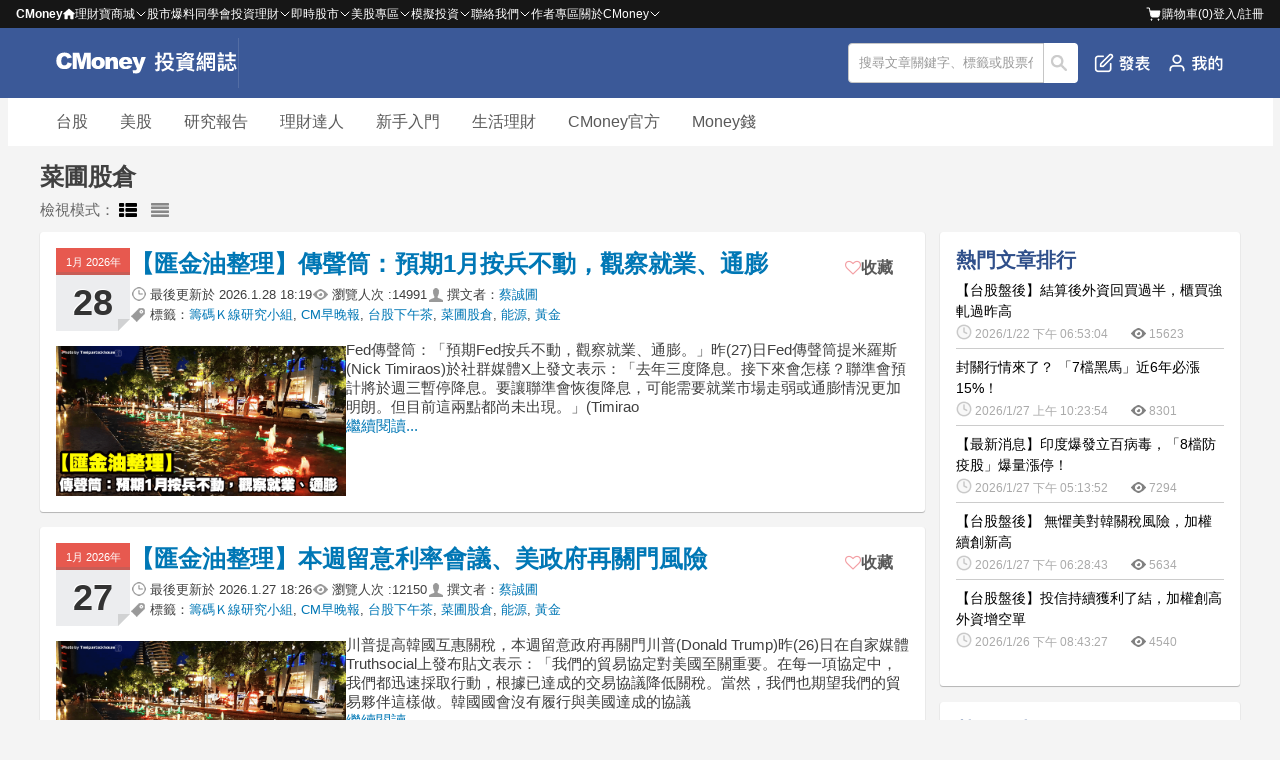

--- FILE ---
content_type: text/html; charset=utf-8
request_url: https://www.cmoney.tw/notes/?tag=13144
body_size: 239218
content:


<!DOCTYPE html >
<html xmlns="http://www.w3.org/1999/xhtml" xmlns:fb="http://ogp.me/ns/fb#" lang="zh-tw" id="CMoneyBrowser">
<head>
    <meta charset="utf-8"/>
    
    
    <link rel="Shortcut Icon" type="image/x-icon" href="/notes/images/note.ico"/>    
    <meta property="fb:admins" content="100002730255229" />  <!--FB分析用-->
    <meta property="fb:app_id" content="1488223468102062" /><!--FB分析用-->
    <meta property="fb:pages" content="104121653002071" /> 
    <meta name="viewport" content="width=device-width, initial-scale=1.0" />
    <meta name='dailymotion-domain-verification' content='dm55qc773ch73usrm' /> <!--影音廣告商要求加入的meta資訊，本站只加在這裡-->
    <meta content='https://www.facebook.com/1312880995485903/' property='article:author'/>
    
    <link href="/style/reset.min.css?_=638320956938704236" rel="stylesheet" type="text/css" />
    <link href="/style/header-bar.min.css?_=638545817390044833" rel="stylesheet" type="text/css" />
    <link href="/notes/style/header.css?_=638772018596980608" rel="stylesheet" type="text/css" />
    <link href="/js/Blackbar/index.css?_=639039177307089317" rel="stylesheet" type="text/css" />
    <link href="/notes/style/p-plan.css?_=639020982477829714" rel="stylesheet" type="text/css" />
    <link href="/style/ad.min.css?_=638320956938644389" rel="stylesheet" type="text/css" />

    <link href="/thirdparty/font-awesome/4.3.0/css/font-awesome.min.css" rel="stylesheet" />
    
    
    <!--[if lte IE 8]><script src="/thirdparty/html5Shiv/3.7.0/html5.min.js"></script><![endif]-->
    
    
    <title>最新菜圃股倉推薦文章、新聞｜投資網誌</title>
    <meta property="og:title" content="最新菜圃股倉推薦文章、新聞｜投資網誌" />
    <meta property="og:type" content="article"/>
    <meta name="description" content="來看最新菜圃股倉相關文章、新聞！「【匯金油整理】傳聲筒：預期1月按兵不動，觀察就業、通膨；【匯金油整理】本週留意利率會議、美政府再關門風險」，更多台股、美股即時投資資訊都在這！" />
    <meta property="og:description" content="來看最新菜圃股倉相關文章、新聞！「【匯金油整理】傳聲筒：預期1月按兵不動，觀察就業、通膨；【匯金油整理】本週留意利率會議、美政府再關門風險」，更多台股、美股即時投資資訊都在這！" />
    <meta property="og:url" content="https://cmnews.com.tw/tag/菜圃股倉" />
    <meta property="og:site_name" content="CMoney 投資網誌" />
    <link href="/thirdparty/fancybox/2.1.5/jquery.fancybox.min.css" rel="stylesheet" />
    <link href="/notes/style/typography.css" rel="stylesheet" />
    <link href="/notes/style/articleList.css" rel="stylesheet" />


    <meta property='og:image' content='https://image.cmoney.tw/attachment/blog/1769529600/52fc9690-fe3c-4cad-8f20-3fbe7ea2b56c.png' />
    <link rel="canonical" href="https://cmnews.com.tw/tag/菜圃股倉">

    <link rel='alternate' type='application/rss+xml' title='訂閱理財寶網誌-跟著達人學投資' href='http://www.cmoney.tw/notes/feeds/?bid=22814' />    
    <link href="/js/vttools/style/vttools.css" rel="stylesheet" />
    <link href="/style/discuss.css" rel="stylesheet" />
    
    <link href="/notes/style/Coauthor.css?_=638772018596810603" rel="stylesheet" type="text/css" />
    
    <script type="application/ld+json">
        {"@context":"https://schema.org","@type":"BreadcrumbList","itemListElement":[{"@type":"ListItem","item":{"@id":"https://www.cmoney.tw/notes/?bid=22814","name":"跟著達人學投資"},"position":1}]}
    </script>
         
    
    
    <script>
        var _comscore = _comscore || [];
        _comscore.push({ c1: "2", c2: "22516517" });
        (function () {
            var s = document.createElement("script"), el = document.getElementsByTagName("script")[0]; s.async = true;
            s.src = (document.location.protocol == "https:" ? "https://sb" : "http://b") + ".scorecardresearch.com/beacon.js";
            el.parentNode.insertBefore(s, el);
        })();
    </script>
    <noscript>
      <img src="http://b.scorecardresearch.com/p?c1=2&c2=22516517&cv=2.0&cj=1" />
    </noscript>
    
        
    
    <script>(function(w,d,s,l,i){w[l]=w[l]||[];w[l].push({'gtm.start':
    new Date().getTime(),event:'gtm.js'});var f=d.getElementsByTagName(s)[0],
    j=d.createElement(s),dl=l!='dataLayer'?'&l='+l:'';j.async=true;j.src=
    'https://www.googletagmanager.com/gtm.js?id='+i+dl;f.parentNode.insertBefore(j,f);
    })(window,document,'script','dataLayer','GTM-53WQR3V');</script>

    <script>(function(w,d,s,l,i){w[l]=w[l]||[];w[l].push({'gtm.start':
    new Date().getTime(),event:'gtm.js'});var f=d.getElementsByTagName(s)[0],
    j=d.createElement(s),dl=l!='dataLayer'?'&l='+l:'';j.async=true;j.src=
    'https://www.googletagmanager.com/gtm.js?id='+i+dl;f.parentNode.insertBefore(j,f);
    })(window,document,'script','dataLayer','GTM-WL9DBV3');</script>
    
</head>
<body>
    <script src="/notes/js/GoogleOneTap.js?_=638894829152285692" type="text/javascript"></script>  
    
    <noscript><iframe src="https://www.googletagmanager.com/ns.html?id=GTM-53WQR3V" height="0" width="0" style="display:none;visibility:hidden"></iframe></noscript>
    <noscript><iframe src="https://www.googletagmanager.com/ns.html?id=GTM-WL9DBV3" height="0" width="0" style="display:none;visibility:hidden"></iframe></noscript>
    

    <!--[if lt IE 8]>
        <table width="100%" height="40" border="0" cellpadding="0" cellspacing="0" bgcolor="#fff5ba">
            <tr>
                <td>
                    <table width="0" border="0" align="center" cellpadding="0" cellspacing="0">
                        <tr>
                            <td>
                                <img src="/app/images/bw.jpg" width="24" height="40" />
                            </td>
                            <td>
                                您所使用的瀏覽器不支援部分功能，<a href="http://windows.microsoft.com/zh-TW/internet-explorer/download-ie">請更新你的瀏覽器</a>，感謝您的支持！
                            </td>
                        </tr>
                    </table>
                </td>
            </tr>
        </table>
    <![endif]--> 
<div class="cm-blackbar">
        <div class="cm-blackbar__header">
        </div>
        <div class="cm-blackbar__sideBar">
        </div>
        <div class="cm-blackbar__body">
             
            
<div class="cmHdr cmHdr9">
<header class="hdrOut headerWrapper">
        <div class="header__item" id="MobileSearchReturnBtn" style="display: none;">
            <a href="javascript:;"><i class='fa fa-arrow-left' style="color: #fff"></i></a>
        </div>
        <div class="header__item logoWrapper">
            <a class="mobile__show" id="MobileSwitchItem" href="javascript:;"><!--CmoneyBar append--><i class="fa fa-bars"></i></a>
            <div class="logoLink"><a href="/notes/?cid=22814" title="投資網誌 - Notes"><img style="height: 100%" src="/notes/images/logo.svg" title="投資網誌 - Notes"></a></div>
        </div>
        <div class="header__item" id="MobileSearchTitle" style="display: none;">
            <p>搜尋</p>
        </div>
        
        
        <!--<ul class="noteNav" id="NotesTabs">
          <li><a href="/notes/?cid=22814" title="網誌首頁"><i class="fa fa-home"></i>首頁</a></li>
          <li><a href="/notes/" title="我的網誌"><i class="fa fa-book"></i>我的網誌</a></li>
          <li><a href="/notes/collect.aspx" title="我的收藏"><i class="fa fa-heart"></i>我的收藏</a></li>
          <li><a href="/notes/purchase.aspx" title="我購買的文章"><i class="fa fa-usd"></i>購買文章</a></li>
          

            <li><a href="/notes/blog-management.aspx" title="管理網誌"><i class="fa fa-cog"></i>管理</a></li>
            <li><a href="/notes/note-editor.aspx" title="發表文章"><i class="fa fa-arrow-up"></i>發表</a></li>
          <li><a href="https://www.cmoney.tw/notes/note-detail.aspx?nid=6637" title="理財學習地圖"><i class="fa fa-map-marker"></i>學習地圖</a></li>
        </ul>-->
        <div class="header__item" id="HeaderOptionWrapper">
            <div class="shareIcons" id="NotesTopShareIconsBlock"></div>
            <div class="srhOut inputWrapper">
                <form method="post" class="srhBar">
                    
            	    <input type="text" id="TextSearch" value="搜尋文章關鍵字、標籤或股票代碼" onblur="if(this.value=='') this.value='搜尋文章關鍵字、標籤或股票代碼';" 
                        onfocus="if(this.value=='搜尋文章關鍵字、標籤或股票代碼') this.value='';" class="srhInput" maxlength="50">
                    <button type="button" id="BtnSearchNote">搜尋</button>
                </form>
              </div>
            <ul class="header__option">

                <li class="mobile__hidden"
                    id=""
                    grp="hasLoginPopWhenEdit"
                >
                    <a href=javascript:; title="發表文章"><img src="/notes/images/header-publish.png" title="發表文章"/>發表</a>
                </li>

                <li id="MobileBtnSearchNote" class="mobile__show"><a href="javascript:;" title="搜尋文章"><img src="/notes/images/Interface-search.png" title="搜尋文章"/></a></li>
            </ul>
            <ul class="header__option">
	            <li style="display: none;"><a href="javascript:;" title="常見問題" class="hFun4">常見問題</a></li>
	            <li>
                    <a id="PesronalButton" href="javascript:;" title="我的網誌"  data-gtm="Navi_MY_clicked">
                        <img class="mobile__hidden" src="/notes/images/header-personal.png" title="我的網誌"/>
                        <img class="mobile__show" src="/notes/images/header-personal-mobile.png" title="我的網誌"/>
	                </a>
	            </li>
            </ul>
        </div>
        <div id="PostArticlePop" style="display: none;">
            <div class="postArticlePop__wrapper">
                <div class="postArticlePop__item postArticlePop__item--space">
                    <p class="postArticlePop__title">發文功能無法使用</p>
                    <div class="postArticlePop__closeBtn" id="PostArticlePopCloseBtn" title="關閉">
                        <i class="fa fa-close"></i>
                    </div>
                </div>
                <div class="postArticlePop__item">
                    <p class="postArticlePop__content">親愛的用戶，網站發文功能優化中，一般用戶暫時無法發文。有意成為創作者請聯繫我們，感謝您的支持！</p>
                </div>
                <div class="postArticlePop__item postArticlePop__item--end">
                    <div class="postArticlePop__tool" id="PostArticlePopHiddleBtn" title="關閉">
                        <a class="postArticlePop__link" href="javascript:;">關閉</a>
                    </div>
                    <div class="postArticlePop__tool postArticlePop__tool--info" title="聯繫我們">
                        <a class="postArticlePop__link" target="_blank" href="https://forms.gle/AXTKKH3VLcFejKme6">聯繫我們</a>
                    </div>
                </div>
            </div>
        </div>
        <div id="PesronalWrapper" style="display: none;">
            <div>
                <ul class="pesronalContent">
                <li class="mobile__show personal__title-m"><p>我的</p><a href="javascript:;" title="關閉我的網誌" id="ClosePersonalBtn"><i class='fa fa-times'></i></a></li>
                <li style="display:">
                    <p class="logoTitle">開始使用 投資網誌</p>
                    <button id="LoginWrapper" title="前往登入頁">登入</button>
                </li>
                <li class="mobile__show"
                    id=""
                    grp="hasLoginPopWhenEdit"
                >
                    <a  href=javascript:; title="發表文章"><i class="fa fa-edit"></i>發表文章</a>
                </li>
                <li><a href="/notes/" title="我的網誌" data-gtm="Navi_mynotes_clicked"><img class="pesronalContent__img" src="/notes/images/user.png" title="我的網誌"/>我的網誌</a></li>
                <li><a href="/notes/collect.aspx" title="我的收藏" data-gtm="Navi_collect_clicked"><i class="fa fa-heart-o"></i>我的收藏</a></li>
                <li><a href="/notes/purchase.aspx" title="我的購買文章" data-gtm="Navi_bought_clicked"><i class="fa fa-file-o"></i>我的購買文章</a></li>
                <li>
                    <a href="/notes/blog-management.aspx" title="管理網誌"><i class="fa fa-pencil-square-o"></i>管理網誌</a>
                </li>
            </ul>
            </div>
        </div>
    </header>
    <div class="searchText_wrapper-m" id="MobileTextSearch" style="display: none;">
        <input type="text" class="mobile__show" value="搜尋文章關鍵字、標籤或股票代碼" onblur="if(this.value=='') this.value='搜尋文章關鍵字、標籤或股票代碼';" 
                        onfocus="if(this.value=='搜尋文章關鍵字、標籤或股票代碼') this.value='';" class="srhInput" maxlength="50">
    </div>
</div>
            

            <div class="wrap">
                
    
    <div id="CategoryHeader" class="categoryHeader">
    <!--<div class="categoryHeader__wrap">

        <div class="hdr-tab-wrap">
            <ul class="hdr-tab horz">
                 <li  class='hdr-tab-now' > <a href='/notes/?bid=22814'>跟著達人學投資</a> </li>  <li > <a href='/notes/?bid=129941'>理財從這裡開始</a> </li>  <li> <a target='_blank' href='https://magnifier.cmoney.tw'>美股放大鏡</a> </li> 
            </ul>
            <ul class="hdr-sub-navi">
                <li class='line-clr1' onclick="SendEventGa('理財從這裡開始-投資洞見','投資洞見(外)','');location.href='/notes/default.aspx?appau=-1';">
                                                    <a href='javascript:;'>投資洞見</a><ul data-scroll-scope><li><a href='/notes/?appau=82' onclick="SendEventGa('理財從這裡開始-投資洞見','羅威','');">羅威</li><li><a href='/notes/?appau=7474' onclick="SendEventGa('理財從這裡開始-投資洞見','怪老子','');">怪老子</li><li><a href='/notes/?appau=7761' onclick="SendEventGa('理財從這裡開始-投資洞見','權證小哥','');">權證小哥</li><li><a href='/notes/?appau=50' onclick="SendEventGa('理財從這裡開始-投資洞見','苦命工程師','');">苦命工程師</li><li><a href='/notes/?appau=12260' onclick="SendEventGa('理財從這裡開始-投資洞見','籌碼分析達人','');">籌碼分析達人</li><li><a href='/notes/?appau=13867' onclick="SendEventGa('理財從這裡開始-投資洞見','無聊詹','');">無聊詹</li><li><a href='/notes/?appau=17986' onclick="SendEventGa('理財從這裡開始-投資洞見','CMoney官方','');">CMoney官方</li><li><a href='/notes/?appau=19518' onclick="SendEventGa('理財從這裡開始-投資洞見','蔡斯','');">蔡斯</li><li><a href='/notes/?appau=20006' onclick="SendEventGa('理財從這裡開始-投資洞見','順流小畢','');">順流小畢</li><li><a href='/notes/?appau=20916' onclick="SendEventGa('理財從這裡開始-投資洞見','艾綸說','');">艾綸說</li><li><a href='/notes/?appau=22825' onclick="SendEventGa('理財從這裡開始-投資洞見','林恩如','');">林恩如</li><li><a href='/notes/?appau=26879' onclick="SendEventGa('理財從這裡開始-投資洞見','不魯','');">不魯</li><li><a href='/notes/?appau=29208' onclick="SendEventGa('理財從這裡開始-投資洞見','金湯尼','');">金湯尼</li><li><a href='/notes/?appau=30672' onclick="SendEventGa('理財從這裡開始-投資洞見','艾蜜莉','');">艾蜜莉</li><li><a href='/notes/?appau=41243' onclick="SendEventGa('理財從這裡開始-投資洞見','WINNER 印鈔機','');">WINNER 印鈔機</li><li><a href='/notes/?appau=58242' onclick="SendEventGa('理財從這裡開始-投資洞見','薛兆亨&Tivo168','');">薛兆亨&Tivo168</li><li><a href='/notes/?appau=91964' onclick="SendEventGa('理財從這裡開始-投資洞見','AllmoneyRise','');">AllmoneyRise</li><li><a href='/notes/?appau=119006' onclick="SendEventGa('理財從這裡開始-投資洞見','朱家泓x林穎','');">朱家泓x林穎</li><li><a href='/notes/?appau=146624' onclick="SendEventGa('理財從這裡開始-投資洞見','好好理財 Marra','');">好好理財 Marra</li><li><a href='/notes/?appau=215498' onclick="SendEventGa('理財從這裡開始-投資洞見','股市阿水','');">股市阿水</li><li><a href='/notes/?appau=255033' onclick="SendEventGa('理財從這裡開始-投資洞見','亮亮','');">亮亮</li><li><a href='/notes/?appau=257302' onclick="SendEventGa('理財從這裡開始-投資洞見','溫首盛','');">溫首盛</li><li><a href='/notes/?appau=263287' onclick="SendEventGa('理財從這裡開始-投資洞見','小路 Lewis','');">小路 Lewis</li><li><a href='/notes/?appau=269143' onclick="SendEventGa('理財從這裡開始-投資洞見','自由人','');">自由人</li><li><a href='/notes/?appau=279601' onclick="SendEventGa('理財從這裡開始-投資洞見','Nico 妮可','');">Nico 妮可</li><li><a href='/notes/?appau=288877' onclick="SendEventGa('理財從這裡開始-投資洞見','尼克萊','');">尼克萊</li><li><a href='/notes/?appau=341876' onclick="SendEventGa('理財從這裡開始-投資洞見','Sara Wang','');">Sara Wang</li><li><a href='/notes/?appau=350406' onclick="SendEventGa('理財從這裡開始-投資洞見','價值部長 - 畢卡胡','');">價值部長 - 畢卡胡</li><li><a href='/notes/?appau=350581' onclick="SendEventGa('理財從這裡開始-投資洞見','美股夢想家-施雅棠','');">美股夢想家-施雅棠</li><li><a href='/notes/?appau=364821' onclick="SendEventGa('理財從這裡開始-投資洞見','MJ 林明樟','');">MJ 林明樟</li><li><a href='/notes/?appau=392179' onclick="SendEventGa('理財從這裡開始-投資洞見','交易醫生 Acer','');">交易醫生 Acer</li><li><a href='/notes/?appau=400830' onclick="SendEventGa('理財從這裡開始-投資洞見','丹尼爾','');">丹尼爾</li><li><a href='/notes/?appau=449454' onclick="SendEventGa('理財從這裡開始-投資洞見','期權先生','');">期權先生</li><li><a href='/notes/?appau=528470' onclick="SendEventGa('理財從這裡開始-投資洞見','股市駱哥','');">股市駱哥</li><li><a href='/notes/?appau=600749' onclick="SendEventGa('理財從這裡開始-投資洞見','蕭啟斌','');">蕭啟斌</li><li><a href='/notes/?appau=632115' onclick="SendEventGa('理財從這裡開始-投資洞見','主力大','');">主力大</li><li><a href='/notes/?appau=634438' onclick="SendEventGa('理財從這裡開始-投資洞見','旺大財經','');">旺大財經</li><li><a href='/notes/?appau=671248' onclick="SendEventGa('理財從這裡開始-投資洞見','貓奴Efron','');">貓奴Efron</li><li><a href='/notes/?appau=758485' onclick="SendEventGa('理財從這裡開始-投資洞見','算利教官','');">算利教官</li><li><a href='/notes/?appau=802431' onclick="SendEventGa('理財從這裡開始-投資洞見','小豪交易日記','');">小豪交易日記</li><li><a href='/notes/?appau=850588' onclick="SendEventGa('理財從這裡開始-投資洞見','大俠武林','');">大俠武林</li><li><a href='/notes/?appau=943450' onclick="SendEventGa('理財從這裡開始-投資洞見','小P','');">小P</li><li><a href='/notes/?appau=1307374' onclick="SendEventGa('理財從這裡開始-投資洞見','Eric Chen','');">Eric Chen</li><li><a href='/notes/?appau=1329673' onclick="SendEventGa('理財從這裡開始-投資洞見','股人阿勳','');">股人阿勳</li><li><a href='/notes/?appau=1486619' onclick="SendEventGa('理財從這裡開始-投資洞見','老簡','');">老簡</li><li><a href='/notes/?appau=1517508' onclick="SendEventGa('理財從這裡開始-投資洞見','財源滾滾','');">財源滾滾</li><li><a href='/notes/?appau=1717908' onclick="SendEventGa('理財從這裡開始-投資洞見','Allan冷大','');">Allan冷大</li><li><a href='/notes/?appau=1847693' onclick="SendEventGa('理財從這裡開始-投資洞見','阿格力','');">阿格力</li><li><a href='/notes/?appau=1923979' onclick="SendEventGa('理財從這裡開始-投資洞見','6元股先生9','');">6元股先生9</li><li><a href='/notes/?appau=1975465' onclick="SendEventGa('理財從這裡開始-投資洞見','MarsLai','');">MarsLai</li><li><a href='/notes/?appau=2045600' onclick="SendEventGa('理財從這裡開始-投資洞見','毛毛當沖','');">毛毛當沖</li><li><a href='/notes/?appau=2305381' onclick="SendEventGa('理財從這裡開始-投資洞見','華倫','');">華倫</li><li><a href='/notes/?appau=2400414' onclick="SendEventGa('理財從這裡開始-投資洞見','莫冰','');">莫冰</li><li><a href='/notes/?appau=2442254' onclick="SendEventGa('理財從這裡開始-投資洞見','阿輝','');">阿輝</li><li><a href='/notes/?appau=2488813' onclick="SendEventGa('理財從這裡開始-投資洞見','韭菜叔叔','');">韭菜叔叔</li><li><a href='/notes/?appau=2507115' onclick="SendEventGa('理財從這裡開始-投資洞見','發財1哥','');">發財1哥</li><li><a href='/notes/?appau=2513336' onclick="SendEventGa('理財從這裡開始-投資洞見','奔馳股市','');">奔馳股市</li><li><a href='/notes/?appau=2519141' onclick="SendEventGa('理財從這裡開始-投資洞見','台北強哥','');">台北強哥</li><li><a href='/notes/?appau=2622063' onclick="SendEventGa('理財從這裡開始-投資洞見','鬼手易生','');">鬼手易生</li><li><a href='/notes/?appau=2630867' onclick="SendEventGa('理財從這裡開始-投資洞見','怪博士','');">怪博士</li><li><a href='/notes/?appau=2820585' onclick="SendEventGa('理財從這裡開始-投資洞見','落魄藝術家','');">落魄藝術家</li><li><a href='/notes/?appau=2874071' onclick="SendEventGa('理財從這裡開始-投資洞見','老吳先生','');">老吳先生</li><li><a href='/notes/?appau=3006611' onclick="SendEventGa('理財從這裡開始-投資洞見','不敗教主-陳重銘','');">不敗教主-陳重銘</li><li><a href='/notes/?appau=3049532' onclick="SendEventGa('理財從這裡開始-投資洞見','🔥火哥（+8）┃光廷','');">🔥火哥（+8）┃光廷</li><li><a href='/notes/?appau=3121092' onclick="SendEventGa('理財從這裡開始-投資洞見','春燕來了','');">春燕來了</li><li><a href='/notes/?appau=3132949' onclick="SendEventGa('理財從這裡開始-投資洞見','肌肉書僮','');">肌肉書僮</li><li><a href='/notes/?appau=3201905' onclick="SendEventGa('理財從這裡開始-投資洞見','27外星人','');">27外星人</li><li><a href='/notes/?appau=3325069' onclick="SendEventGa('理財從這裡開始-投資洞見','產業隊長 張捷','');">產業隊長 張捷</li><li><a href='/notes/?appau=3403263' onclick="SendEventGa('理財從這裡開始-投資洞見','腫材彭懷男','');">腫材彭懷男</li><li><a href='/notes/?appau=5294619' onclick="SendEventGa('理財從這裡開始-投資洞見','投資癮','');">投資癮</li><li><a href='/notes/?appau=6350073' onclick="SendEventGa('理財從這裡開始-投資洞見','Dr.Selena楊倩琳','');">Dr.Selena楊倩琳</li><li><a href='/notes/?appau=6968714' onclick="SendEventGa('理財從這裡開始-投資洞見','💵岱爺💵','');">💵岱爺💵</li><li><a href='/notes/?appau=7655038' onclick="SendEventGa('理財從這裡開始-投資洞見','阮慕驊','');">阮慕驊</li><li><a href='/notes/?appau=7879382' onclick="SendEventGa('理財從這裡開始-投資洞見','愛德恩','');">愛德恩</li><li><a href='/notes/?appau=8247617' onclick="SendEventGa('理財從這裡開始-投資洞見','BC股倉','');">BC股倉</li><li><a href='/notes/?appau=8300487' onclick="SendEventGa('理財從這裡開始-投資洞見','股市隱者','');">股市隱者</li><li><a href='/notes/?appau=8462459' onclick="SendEventGa('理財從這裡開始-投資洞見','股市洪七公','');">股市洪七公</li><li><a href='/notes/?appau=9167452' onclick="SendEventGa('理財從這裡開始-投資洞見','狄驤','');">狄驤</li><li><a href='/notes/?appau=10198249' onclick="SendEventGa('理財從這裡開始-投資洞見','麻紗','');">麻紗</li><li><a href='/notes/?appau=13715797' onclick="SendEventGa('理財從這裡開始-投資洞見','阿雪來了','');">阿雪來了</li><li><a href='/notes/?appau=14421691' onclick="SendEventGa('理財從這裡開始-投資洞見','貓草谷','');">貓草谷</li><li><a href='/notes/?appau=15286533' onclick="SendEventGa('理財從這裡開始-投資洞見','Victor H Investing','');">Victor H Investing</li><li><a href='/notes/?appau=15773011' onclick="SendEventGa('理財從這裡開始-投資洞見','Mike是麥克','');">Mike是麥克</li><li><a href='/notes/?appau=16726823' onclick="SendEventGa('理財從這裡開始-投資洞見','廖崧沂','');">廖崧沂</li><li><a href='/notes/?appau=17347584' onclick="SendEventGa('理財從這裡開始-投資洞見','杰夫 Jeff Talks Stock','');">杰夫 Jeff Talks Stock</li><li><a href='/notes/?appau=17422671' onclick="SendEventGa('理財從這裡開始-投資洞見','投資TALK君','');">投資TALK君</li><li><a href='/notes/?appau=17588202' onclick="SendEventGa('理財從這裡開始-投資洞見','Rich智富選股','');">Rich智富選股</li><li><a href='/notes/?appau=19065130' onclick="SendEventGa('理財從這裡開始-投資洞見','穹蒼美股','');">穹蒼美股</li></ul></li><li class="line-clr1" onclick="location.href='/notes/default.aspx?ca=10774'" ><a href="javascript:;">籌碼Ｋ線研究小組專欄</a> <ul data-scroll-scope><li><a href="/notes/?tag=53932">籌碼Ｋ線研究小組</a></li><li><a href="/notes/?tag=38461">CM早晚報</a></li><li><a href="/notes/?tag=66078">台股盤中獵報</a></li><li><a href="/notes/?tag=33866">台股下午茶</a></li><li><a href="/notes/?tag=34663">台股晨間報</a></li><li><a href="/notes/?tag=33624">籌碼 K線研究小組</a></li><li><a href="/notes/?tag=30192">股市一週大事</a></li><li><a href="/notes/?tag=61619">Peter籌碼教室</a></li><li><a href="/notes/?tag=61304">美股大全集</a></li><li><a href="/notes/?tag=58680">從理財到投資</a></li><li><a href="/notes/?tag=61909">散戶也要懂總經</a></li><li><a href="/notes/?tag=59076">雪球股實單系列</a></li><li><a href="/notes/?tag=58794">績優股筆記</a></li></ul></li><li class="line-clr2" onclick="location.href='/notes/default.aspx?ca=12803'" ><a href="javascript:;">美股</a> <ul data-scroll-scope><li><a href="/notes/?tag=76325">美股新聞快訊</a></li><li><a href="/notes/?tag=12367">美股</a></li><li><a href="/notes/?tag=74586">美股K線</a></li><li><a href="/notes/?tag=160931">美股即時消息</a></li><li><a href="/notes/?tag=160138">美股財報電話會議</a></li><li><a href="/notes/?tag=76327">美股研究報告</a></li><li><a href="/notes/?tag=162198">美股焦點</a></li><li><a href="/notes/?tag=162197">美股盤勢</a></li><li><a href="/notes/?tag=162204">美股新聞</a></li><li><a href="/notes/?tag=162199">美股個股</a></li><li><a href="/notes/?tag=76324">美股入門</a></li><li><a href="/notes/?tag=162200">美股趨勢</a></li><li><a href="/notes/?tag=154344">美股產業動態</a></li><li><a href="/notes/?tag=160171">美股VIP研究報告</a></li><li><a href="/notes/?tag=19475">美股財報</a></li><li><a href="/notes/?tag=76326">大師選股</a></li><li><a href="/notes/?tag=159071">US Stocks</a></li><li><a href="/notes/?tag=162201">美股經濟</a></li><li><a href="/notes/?tag=162202">美股新手</a></li><li><a href="/notes/?tag=162203">美股產業</a></li></ul></li><li class="line-clr3" onclick="location.href='/notes/default.aspx?ca=11021'" ><a href="javascript:;">VIP專屬文章</a> <ul data-scroll-scope><li><a href="/notes/?tag=72435">愛德恩小朋友_VIP</a></li><li><a href="/notes/?tag=58073">籌碼K線VIP專文</a></li><li><a href="/notes/?tag=67898">老簡VIP專屬文章</a></li><li><a href="/notes/?tag=71913">妮可VIP文章</a></li><li><a href="/notes/?tag=68533">不敗教主APP VIP文</a></li><li><a href="/notes/?tag=66624">丹尼爾APP訂閱電子書</a></li><li><a href="/notes/?tag=67209">美股夢想家-施雅棠VIP</a></li><li><a href="/notes/?tag=77520">價值K線VIP專文</a></li><li><a href="/notes/?tag=156173">不魯VIP文章</a></li><li><a href="/notes/?tag=70673">無聊詹 VIP 專屬文章</a></li><li><a href="/notes/?tag=69914">籌碼K線VIP清單</a></li><li><a href="/notes/?tag=67254">蔡司-選股顯微鏡VIP文章</a></li></ul></li><li class="line-clr4" onclick="location.href='/notes/default.aspx?ca=12'" ><a href="javascript:;">投資理財達人</a> <ul data-scroll-scope><li><a href="/notes/?tag=2359">小資女艾蜜莉</a></li><li><a href="/notes/?tag=155724">愛德恩小朋友_每日速覽</a></li><li><a href="/notes/?tag=71964">腫材彭懷男</a></li><li><a href="/notes/?tag=76328">Winner印鈔機</a></li><li><a href="/notes/?tag=71912">妮可要投資</a></li><li><a href="/notes/?tag=914">權證小哥</a></li><li><a href="/notes/?tag=2650">林恩如</a></li><li><a href="/notes/?tag=77940">小路台股實戰</a></li><li><a href="/notes/?tag=72436">愛德恩-小朋友學投資</a></li><li><a href="/notes/?tag=68334">阿格力-價值成長股</a></li><li><a href="/notes/?tag=57703">阿格力</a></li><li><a href="/notes/?tag=60539">股人阿勳</a></li><li><a href="/notes/?tag=72507">發財一哥</a></li><li><a href="/notes/?tag=13717">無聊詹</a></li><li><a href="/notes/?tag=54005">丹尼爾-波段主流股盤中監控</a></li><li><a href="/notes/?tag=67899">老簡免費文章</a></li><li><a href="/notes/?tag=72055">不敗教主APP 個股分析</a></li><li><a href="/notes/?tag=77675">怪博士</a></li><li><a href="/notes/?tag=1840">羅威</a></li><li><a href="/notes/?tag=68534">不敗教主APP 免費文</a></li><li><a href="/notes/?tag=68125">Jeff</a></li><li><a href="/notes/?tag=72054">不敗教主APP ETF</a></li><li><a href="/notes/?tag=10097">股市阿水</a></li><li><a href="/notes/?tag=155913">股市隱者</a></li><li><a href="/notes/?tag=1196">股魚</a></li><li><a href="/notes/?tag=155914">贏勢股</a></li><li><a href="/notes/?tag=154954">艾綸說Alansays</a></li><li><a href="/notes/?tag=32041">算利教官楊禮軒</a></li><li><a href="/notes/?tag=33766">自由人freeman</a></li><li><a href="/notes/?tag=54704">自由人當沖交易學園</a></li></ul></li><li class="line-clr5" onclick="location.href='/notes/default.aspx?ca=11051'" ><a href="javascript:;">產業研究報告</a> <ul data-scroll-scope><li><a href="/notes/?tag=70220">即時消息</a></li><li><a href="/notes/?tag=70219">產業研究報告</a></li><li><a href="/notes/?tag=78551">產業隊長-張捷</a></li></ul></li><li class="line-clr6" onclick="location.href='/notes/default.aspx?ca=10'" ><a href="javascript:;">技術面</a> <ul data-scroll-scope><li><a href="/notes/?tag=3467">技術面</a></li><li><a href="/notes/?tag=4651">技術分析</a></li><li><a href="/notes/?tag=686">技術面選股</a></li><li><a href="/notes/?tag=32346">短線操作</a></li><li><a href="/notes/?tag=4668">技術分析入門</a></li><li><a href="/notes/?tag=66208">技術型投資者專文</a></li></ul></li><li class="line-clr7" onclick="location.href='/notes/default.aspx?ca=11'" ><a href="javascript:;">籌碼面</a> <ul data-scroll-scope><li><a href="/notes/?tag=3465">籌碼面</a></li><li><a href="/notes/?tag=3618">籌碼分析</a></li><li><a href="/notes/?tag=3189">籌碼面選股</a></li><li><a href="/notes/?tag=4450">籌碼選股</a></li><li><a href="/notes/?tag=4419">5分鐘學會籌碼分析</a></li><li><a href="/notes/?tag=56995">籌碼策略</a></li><li><a href="/notes/?tag=36842">籌碼健診</a></li><li><a href="/notes/?tag=35369">籌碼健檢</a></li><li><a href="/notes/?tag=3629">籌碼分析專文</a></li></ul></li><li class="line-clr8" onclick="location.href='/notes/default.aspx?ca=9'" ><a href="javascript:;">基本面</a> <ul data-scroll-scope><li><a href="/notes/?tag=3464">基本面</a></li><li><a href="/notes/?tag=3188">基本面選股</a></li><li><a href="/notes/?tag=72003">艾蜜莉付費個股分析</a></li><li><a href="/notes/?tag=2735">價值投資</a></li><li><a href="/notes/?tag=155135">大俠武林</a></li><li><a href="/notes/?tag=66884">鈊象(3293)</a></li><li><a href="/notes/?tag=66207">價值型投資者專文</a></li><li><a href="/notes/?tag=66321">世界(5347)</a></li><li><a href="/notes/?tag=72002">艾蜜莉免費個股分析</a></li><li><a href="/notes/?tag=66887">復盛應用(6670)</a></li><li><a href="/notes/?tag=71997">艾蜜莉投資入門</a></li><li><a href="/notes/?tag=77643">貓奴成長動能股APP</a></li><li><a href="/notes/?tag=71996">艾蜜莉新手理財</a></li><li><a href="/notes/?tag=67013">大塚(3570)</a></li><li><a href="/notes/?tag=66886">鉅明(8928)</a></li><li><a href="/notes/?tag=74587">好老公選股APP</a></li><li><a href="/notes/?tag=67012">實威(8416)</a></li><li><a href="/notes/?tag=5518">季報資料</a></li><li><a href="/notes/?tag=71999">艾蜜莉APP介紹</a></li><li><a href="/notes/?tag=78067">超級數字力</a></li><li><a href="/notes/?tag=66863">泰昇-KY(8480)</a></li><li><a href="/notes/?tag=66323">Twitter</a></li><li><a href="/notes/?tag=72000">艾蜜莉進階選股</a></li><li><a href="/notes/?tag=66885">營業淨利率</a></li><li><a href="/notes/?tag=66983">資產股</a></li><li><a href="/notes/?tag=66322">Facebook</a></li><li><a href="/notes/?tag=66627">AirPods</a></li><li><a href="/notes/?tag=66628">真無線耳機</a></li><li><a href="/notes/?tag=66689">安隆 Enron</a></li><li><a href="/notes/?tag=66935">杜邦分析法</a></li></ul></li><li class="line-clr9" onclick="location.href='/notes/default.aspx?ca=15'" ><a href="javascript:;">理財寶開箱文</a> <ul data-scroll-scope><li><a href="/notes/?tag=38078">籌碼K線APP</a></li><li><a href="/notes/?tag=1067">籌碼k線</a></li><li><a href="/notes/?tag=5448">艾蜜莉定存股</a></li><li><a href="/notes/?tag=2964">選股勝利組</a></li><li><a href="/notes/?tag=65078">艾蜜莉APP</a></li><li><a href="/notes/?tag=66957">股人阿勳潛力股-價值河流圖</a></li><li><a href="/notes/?tag=36814">籌碼 K 線APP</a></li><li><a href="/notes/?tag=28555">無聊詹-盤中警報器</a></li><li><a href="/notes/?tag=26144">籌碼K</a></li><li><a href="/notes/?tag=5437">羅威-KD生命力</a></li><li><a href="/notes/?tag=65418">強棒旺旺來ＡＰＰ</a></li><li><a href="/notes/?tag=21615">溫首盛-黃綠紅海撈操作法</a></li><li><a href="/notes/?tag=15102">盤中警報器</a></li><li><a href="/notes/?tag=5174">權證小哥-飆股口袋名單</a></li><li><a href="/notes/?tag=18247">羅威傳家寶</a></li><li><a href="/notes/?tag=5434">權證小哥-盤中獨門監控</a></li><li><a href="/notes/?tag=5416">權證小哥-地板天花板反轉價位監控表</a></li><li><a href="/notes/?tag=3817">莊家幫您選權證</a></li><li><a href="/notes/?tag=5400">股海掃雷系統</a></li><li><a href="/notes/?tag=5415">投信連續買超股</a></li><li><a href="/notes/?tag=5445">主力能量匿藏股</a></li><li><a href="/notes/?tag=5453">金湯尼-盤中台指趨勢雷達</a></li><li><a href="/notes/?tag=5442">黃唯碩 - 當沖雷達</a></li><li><a href="/notes/?tag=4677">主力收購權證評估表(認購)</a></li><li><a href="/notes/?tag=5429">股魚-價值趨勢線系統</a></li><li><a href="/notes/?tag=5455">恩汎－獲利領息價值股</a></li><li><a href="/notes/?tag=4594">個股事件行情大解密</a></li><li><a href="/notes/?tag=5438">Trendx二合一籌碼包</a></li><li><a href="/notes/?tag=5460">凱旋指數投資錦囊</a></li><li><a href="/notes/?tag=5441">權證好好玩</a></li></ul></li><li class="line-clr10" onclick="SendEventGa('理財從這裡開始-理財小學堂','理財小學堂(外)','');location.href='/notes/default.aspx?ca=8'" ><a href="javascript:;">理財小學堂</a> <ul data-scroll-scope><li><a href="/notes/?tag=4624" onclick="SendEventGa('理財從這裡開始-理財小學堂','存股','');">存股</a></li><li><a href="/notes/?tag=9292" onclick="SendEventGa('理財從這裡開始-理財小學堂','ETF','');">ETF</a></li><li><a href="/notes/?tag=4546" onclick="SendEventGa('理財從這裡開始-理財小學堂','元大台灣50(0050)','');">元大台灣50(0050)</a></li><li><a href="/notes/?tag=4395" onclick="SendEventGa('理財從這裡開始-理財小學堂','理財','');">理財</a></li><li><a href="/notes/?tag=15466" onclick="SendEventGa('理財從這裡開始-理財小學堂','投資小學堂','');">投資小學堂</a></li><li><a href="/notes/?tag=26925" onclick="SendEventGa('理財從這裡開始-理財小學堂','股票','');">股票</a></li><li><a href="/notes/?tag=26896" onclick="SendEventGa('理財從這裡開始-理財小學堂','投資理財','');">投資理財</a></li><li><a href="/notes/?tag=753" onclick="SendEventGa('理財從這裡開始-理財小學堂','理財小學堂','');">理財小學堂</a></li><li><a href="/notes/?tag=8672" onclick="SendEventGa('理財從這裡開始-理財小學堂','理財好輕鬆','');">理財好輕鬆</a></li><li><a href="/notes/?tag=30668" onclick="SendEventGa('理財從這裡開始-理財小學堂','投資觀念','');">投資觀念</a></li><li><a href="/notes/?tag=4851" onclick="SendEventGa('理財從這裡開始-理財小學堂','投資入門','');">投資入門</a></li><li><a href="/notes/?tag=3472" onclick="SendEventGa('理財從這裡開始-理財小學堂','定存股','');">定存股</a></li><li><a href="/notes/?tag=38370" onclick="SendEventGa('理財從這裡開始-理財小學堂','新手入門','');">新手入門</a></li><li><a href="/notes/?tag=155652" onclick="SendEventGa('理財從這裡開始-理財小學堂','股人阿勳小學堂','');">股人阿勳小學堂</a></li><li><a href="/notes/?tag=39036" onclick="SendEventGa('理財從這裡開始-理財小學堂','投資新手','');">投資新手</a></li><li><a href="/notes/?tag=31442" onclick="SendEventGa('理財從這裡開始-理財小學堂','投資方法','');">投資方法</a></li><li><a href="/notes/?tag=8671" onclick="SendEventGa('理財從這裡開始-理財小學堂','輕鬆理財','');">輕鬆理財</a></li><li><a href="/notes/?tag=55217" onclick="SendEventGa('理財從這裡開始-理財小學堂','投資心態','');">投資心態</a></li><li><a href="/notes/?tag=59030" onclick="SendEventGa('理財從這裡開始-理財小學堂','投資觀點','');">投資觀點</a></li><li><a href="/notes/?tag=63716" onclick="SendEventGa('理財從這裡開始-理財小學堂','投資組合','');">投資組合</a></li><li><a href="/notes/?tag=5295" onclick="SendEventGa('理財從這裡開始-理財小學堂','理財問題','');">理財問題</a></li><li><a href="/notes/?tag=5632" onclick="SendEventGa('理財從這裡開始-理財小學堂','投資十大問題','');">投資十大問題</a></li><li><a href="/notes/?tag=26101" onclick="SendEventGa('理財從這裡開始-理財小學堂','台灣50','');">台灣50</a></li><li><a href="/notes/?tag=64660" onclick="SendEventGa('理財從這裡開始-理財小學堂','定時定額','');">定時定額</a></li><li><a href="/notes/?tag=8670" onclick="SendEventGa('理財從這裡開始-理財小學堂','輕鬆學理財','');">輕鬆學理財</a></li><li><a href="/notes/?tag=4514" onclick="SendEventGa('理財從這裡開始-理財小學堂','存款','');">存款</a></li><li><a href="/notes/?tag=53849" onclick="SendEventGa('理財從這裡開始-理財小學堂','投資理財新手村','');">投資理財新手村</a></li><li><a href="/notes/?tag=27952" onclick="SendEventGa('理財從這裡開始-理財小學堂','教育','');">教育</a></li><li><a href="/notes/?tag=38371" onclick="SendEventGa('理財從這裡開始-理財小學堂','投資迷思','');">投資迷思</a></li><li><a href="/notes/?tag=56906" onclick="SendEventGa('理財從這裡開始-理財小學堂','護城河','');">護城河</a></li></ul></li><li class="line-clr11" onclick="location.href='/notes/default.aspx?ca=13037'" ><a href="javascript:;">Money錢</a> <ul data-scroll-scope><li><a href="/notes/?tag=14201">Money錢</a></li></ul></li><li class="line-clr12" onclick="location.href='/notes/default.aspx?ca=3'" ><a href="javascript:;">CMoney官方</a> <ul data-scroll-scope><li><a href="/notes/?tag=2734">CMoney官方</a></li><li><a href="/notes/?tag=57049">The.Best</a></li><li><a href="/notes/?tag=5376">理財專區</a></li><li><a href="/notes/?tag=2719">讀書心得</a></li><li><a href="/notes/?tag=3426">財經</a></li><li><a href="https://www.cmoney.tw/notes/?bid=30096" target='_blank'>CMoney金融看板</a></li><li><a href="/notes/?tag=8088">研究報告</a></li><li><a href="/notes/?tag=11426">台股熱身操</a></li><li><a href="/notes/?tag=12278">台股筆記</a></li><li><a href="/notes/?tag=9100">活動公告</a></li><li><a href="/notes/?tag=3003">我的人生我的選擇</a></li><li><a href="/notes/?tag=54670">主編的產業研究室</a></li><li><a href="/notes/?tag=4290">講座情報站</a></li><li><a href="/notes/?tag=68901">爆料漲知識</a></li><li><a href="/notes/?tag=3625">第一份薪水就該買股票</a></li><li><a href="/notes/?tag=66177">數據貓頭鷹</a></li><li><a href="/notes/?tag=25178">影音專區</a></li><li><a href="/notes/?tag=69985">籌碼K線小教室</a></li><li><a href="/notes/?tag=25120">CM 實習計畫</a></li><li><a href="/notes/?tag=5519">月營收資料</a></li></ul></li><li class="line-clr13" onclick="location.href='/notes/default.aspx?ca=10795'" ><a href="javascript:;">籌碼K線研究小組專欄作者</a> <ul data-scroll-scope><li><a href="/notes/?tag=13144">菜圃股倉</a></li><li><a href="/notes/?tag=27011">貓奴看台股</a></li><li><a href="/notes/?tag=39597">雞尾酒投資Bar</a></li><li><a href="/notes/?tag=18217">Peter投資去</a></li><li><a href="/notes/?tag=33086">早報主播-AA</a></li><li><a href="/notes/?tag=58273">總經理財How</a></li></ul></li><li class="line-clr14" onclick="location.href='/notes/default.aspx?ca=13'" ><a href="javascript:;">專欄作者</a> <ul data-scroll-scope><li><a href="/notes/?tag=7723">陳唯泰</a></li><li><a href="/notes/?tag=9599">Jenny</a></li><li><a href="/notes/?tag=79297">CB提款機-蕭啟斌</a></li><li><a href="/notes/?tag=64939">專欄作者文</a></li><li><a href="/notes/?tag=1427">阿斯匹靈</a></li><li><a href="/notes/?tag=154956">BC股倉</a></li><li><a href="/notes/?tag=4460">金湯尼</a></li><li><a href="/notes/?tag=155651">股人阿勳講個股</a></li><li><a href="/notes/?tag=67250">Star產業</a></li><li><a href="/notes/?tag=79636">投資癮Wealtholic</a></li><li><a href="/notes/?tag=79240">主力大</a></li><li><a href="/notes/?tag=79438">台北強哥</a></li><li><a href="/notes/?tag=158287">林穎-走圖教室</a></li><li><a href="/notes/?tag=154958">交易人尼克萊</a></li><li><a href="/notes/?tag=158286">朱家泓-技術分析</a></li><li><a href="/notes/?tag=9597">廖義榮Taylor</a></li><li><a href="/notes/?tag=16532">Mr.Market市場先生</a></li><li><a href="/notes/?tag=67251">不敗教主陳重銘DP</a></li><li><a href="/notes/?tag=32769">副總裁的理財日誌</a></li><li><a href="/notes/?tag=23080">阿升理財筆記</a></li><li><a href="/notes/?tag=3890">恩汎</a></li><li><a href="/notes/?tag=21339">地球人抱抱</a></li><li><a href="/notes/?tag=17450">溫首盛</a></li><li><a href="/notes/?tag=5366">王奕辰(王衡)</a></li><li><a href="/notes/?tag=2681">黃唯碩</a></li><li><a href="/notes/?tag=2718">阿升</a></li><li><a href="/notes/?tag=23941">dolin66的財經筆記</a></li><li><a href="/notes/?tag=5365">范聖武</a></li><li><a href="/notes/?tag=4745">廖兄(Trendx)</a></li><li><a href="/notes/?tag=34873">生活投資 ＆ 投資生活</a></li></ul></li><li class="line-clr15" onclick="location.href='/notes/default.aspx?ca=471'" ><a href="javascript:;">財經</a> <ul data-scroll-scope><li><a href="/notes/?tag=20906">投資策略</a></li><li><a href="/notes/?tag=4358">計量選股</a></li><li><a href="/notes/?tag=66698">元大臺灣ESG永續(00850)</a></li><li><a href="/notes/?tag=66667">VVIP付費文章</a></li><li><a href="/notes/?tag=66697">元大臺灣ESG永續ETF</a></li></ul></li><li class="line-clr16" onclick="location.href='/notes/default.aspx?ca=12926'" ><a href="javascript:;">原物料</a> <ul data-scroll-scope><li><a href="/notes/?tag=79383">原物料即時消息</a></li><li><a href="/notes/?tag=79394">能源</a></li><li><a href="/notes/?tag=79395">基本金屬</a></li><li><a href="/notes/?tag=79393">農產品</a></li><li><a href="/notes/?tag=154311">特用化學</a></li></ul></li><li class="line-clr17" onclick="location.href='/notes/default.aspx?ca=12894'" ><a href="javascript:;">台股盤後速報</a> <ul data-scroll-scope><li><a href="/notes/?tag=78569">營收及財報公告</a></li><li><a href="/notes/?tag=78570">券商評等報告彙整</a></li><li><a href="/notes/?tag=78571">申報轉讓公告</a></li><li><a href="/notes/?tag=78572">處置及暫停交易公告</a></li><li><a href="/notes/?tag=78567">台股盤後總覽</a></li><li><a href="/notes/?tag=78568">台股盤後籌碼總覽</a></li><li><a href="/notes/?tag=154455">增資及減資公告</a></li><li><a href="/notes/?tag=78573">庫藏股公告</a></li></ul></li><li class="line-clr18" onclick="location.href='/notes/default.aspx?ca=112'" ><a href="javascript:;">理財生活</a> <ul data-scroll-scope><li><a href="/notes/?tag=12514">理財小技巧</a></li><li><a href="/notes/?tag=12509">教育學習</a></li><li><a href="/notes/?tag=26516">人物故事</a></li><li><a href="/notes/?tag=12511">存錢省錢</a></li><li><a href="/notes/?tag=12513">生活新知</a></li><li><a href="/notes/?tag=13824">理財FUN輕鬆</a></li><li><a href="/notes/?tag=14636">保險</a></li><li><a href="/notes/?tag=14467">小資族</a></li><li><a href="/notes/?tag=56663">生活理財</a></li><li><a href="/notes/?tag=12515">有錢人都這樣做</a></li><li><a href="/notes/?tag=29035">退休</a></li><li><a href="/notes/?tag=5130">存錢</a></li><li><a href="/notes/?tag=4850">退休金</a></li><li><a href="/notes/?tag=51007">退休規劃</a></li><li><a href="/notes/?tag=12512">勵志感人</a></li><li><a href="/notes/?tag=12507">名人語錄</a></li><li><a href="/notes/?tag=15002">壽險</a></li><li><a href="/notes/?tag=38754">保險規劃</a></li><li><a href="/notes/?tag=8840">我要變有錢</a></li><li><a href="/notes/?tag=30778">家庭理財</a></li><li><a href="/notes/?tag=62563">保單</a></li><li><a href="/notes/?tag=77119">2021雙11優惠</a></li><li><a href="/notes/?tag=36364">房貸</a></li><li><a href="/notes/?tag=12508">健康養生</a></li><li><a href="/notes/?tag=31223">消費</a></li><li><a href="/notes/?tag=28442">勞保</a></li><li><a href="/notes/?tag=36102">儲蓄</a></li><li><a href="/notes/?tag=28735">醫療險</a></li><li><a href="/notes/?tag=52503">加薪</a></li><li><a href="/notes/?tag=31196">高齡化</a></li></ul></li><li class="line-clr19" onclick="location.href='/notes/default.aspx?ca=13261'" ><a href="javascript:;">Rich智富選股</a> <ul data-scroll-scope><li><a href="/notes/?tag=163369">VIP付費文章</a></li><li><a href="/notes/?tag=163370">免費文章</a></li></ul></li><li class="line-clr20" onclick="location.href='/notes/default.aspx?ca=13265'" ><a href="javascript:;">穹蒼美股</a> <ul data-scroll-scope><li><a href="/notes/?tag=166966">企業研究室</a></li><li><a href="/notes/?tag=166968">新手攻略</a></li><li><a href="/notes/?tag=167927">APP教學文章</a></li></ul></li><li><a href='javascript:;'>基金</a><ul> <li><a href="http://cmy.tw/004iQI" target='_blank'>基金小學堂</a></li> <li><a href="http://cmy.tw/004mxo" target='_blank'>近期講座</a></li> </ul></li>
            </ul>
            <div class="pen-plan-main">
                <input id="btnSubscription" type="submit" value="訂閱" class="order-m" title="訂閱電子報">
            </div>

        </div>
        <div class="mobi-notes-navi">
        </div>

    </div>-->
    <div class="categoryHeader__wrapper">
        <ul class='nav__wrapper'><li id='twstock' class='nav__content'><ul class='nav__wrapper nav__wrapper--child nav__wrapper--arrow'><li id='twstock_news' class='nav__content'><a class='nav__link' href='/notes/?navId=twstock_news' title='新聞快訊' data-gtm-nav='twstock_news'>新聞快訊</a><ul class='nav__wrapper nav__wrapper--child'><li class='nav__content' style='display:none;'><a class='nav__link' href='/notes/?tagId=38461' title='CM早晚報'>CM早晚報</a></li><li class='nav__content' style='display:none;'><a class='nav__link' href='/notes/?tagId=34663' title='台股晨間報'>台股晨間報</a></li><li class='nav__content' style='display:none;'><a class='nav__link' href='/notes/?tagId=33866' title='台股下午茶'>台股下午茶</a></li><li class='nav__content' style='display:none;'><a class='nav__link' href='/notes/?tagId=30192' title='股市一週大事'>股市一週大事</a></li><li class='nav__content' style='display:none;'><a class='nav__link' href='/notes/?tagId=70220' title='即時消息'>即時消息</a></li></ul></li><li id='twstock_report' class='nav__content'><a class='nav__link' href='/notes/?navId=twstock_report' title='盤中獵報' data-gtm-nav='twstock_report'>盤中獵報</a><ul class='nav__wrapper nav__wrapper--child'><li class='nav__content' style='display:none;'><a class='nav__link' href='/notes/?tagId=66078' title='台股盤中獵報'>台股盤中獵報</a></li></ul></li><li id='twstock_closing_report' class='nav__content'><a class='nav__link' href='/notes/?navId=twstock_closing_report' title='盤後速報' data-gtm-nav='twstock_closing_report'>盤後速報</a><ul class='nav__wrapper nav__wrapper--child'><li class='nav__content' style='display:none;'><a class='nav__link' href='/notes/?ca=12894' title=''></a></li></ul></li><li id='twstock_column' class='nav__content'><a class='nav__link' href='/notes/?navId=twstock_column' title='籌碼k線專欄' data-gtm-nav='twstock_column'>籌碼k線專欄</a><ul class='nav__wrapper nav__wrapper--child'><li class='nav__content' style='display:none;'><a class='nav__link' href='/notes/?tagId=53932' title='籌碼Ｋ線研究小組'>籌碼Ｋ線研究小組</a></li><li class='nav__content' style='display:none;'><a class='nav__link' href='/notes/?tagId=61909' title='散戶也要懂總經'>散戶也要懂總經</a></li><li class='nav__content' style='display:none;'><a class='nav__link' href='/notes/?tagId=59076' title='雪球股實單系列'>雪球股實單系列</a></li><li class='nav__content' style='display:none;'><a class='nav__link' href='/notes/?tagId=58794' title='績優股筆記'>績優股筆記</a></li></ul></li><li id='twstock_fund_etf_future_material' class='nav__content'><a class='nav__link' href='/notes/?navId=twstock_fund_etf_future_material' title='基金/ETF/期貨/原物料' data-gtm-nav='twstock_fund_etf_future_material'>基金/ETF/期貨/原物料</a><ul class='nav__wrapper nav__wrapper--child'><li class='nav__content' style='display:none;'><a class='nav__link' href='/notes/?tagId=66697' title='元大臺灣ESG永續ETF'>元大臺灣ESG永續ETF</a></li><li class='nav__content' style='display:none;'><a class='nav__link' href='/notes/?tagId=66698' title='元大臺灣ESG永續(00850)'>元大臺灣ESG永續(00850)</a></li><li class='nav__content' style='display:none;'><a class='nav__link' href='/notes/?tagId=4624' title='存股'>存股</a></li><li class='nav__content' style='display:none;'><a class='nav__link' href='/notes/?tagId=9229' title=''></a></li><li class='nav__content' style='display:none;'><a class='nav__link' href='/notes/?tagId=4546' title='元大台灣50(0050)'>元大台灣50(0050)</a></li><li class='nav__content' style='display:none;'><a class='nav__link' href='/notes/?tagId=26101' title='台灣50'>台灣50</a></li><li class='nav__content' style='display:none;'><a class='nav__link' href='/notes/?ca=353' title=''></a></li><li class='nav__content' style='display:none;'><a class='nav__link' href='/notes/?ca=12926' title=''></a></li></ul></li></ul><a class='nav__link' href='/notes/?navId=twstock' title='台股' data-gtm-nav='twstock'>台股</a></li><li id='usstock' class='nav__content'><ul class='nav__wrapper nav__wrapper--child nav__wrapper--arrow'><li id='usstock_english' class='nav__content'><a class='nav__link' href='/notes/?navId=usstock_english' title='美股研究報告' data-gtm-nav='usstock_english'>美股研究報告</a><ul class='nav__wrapper nav__wrapper--child'><li class='nav__content' style='display:none;'><a class='nav__link' href='/notes/?tagId=160171' title='美股VIP研究報告'>美股VIP研究報告</a></li><li class='nav__content' style='display:none;'><a class='nav__link' href='/notes/?tagId=76327' title='美股研究報告'>美股研究報告</a></li></ul></li><li id='usstock_news' class='nav__content'><a class='nav__link' href='/notes/?navId=usstock_news' title='美股新聞' data-gtm-nav='usstock_news'>美股新聞</a><ul class='nav__wrapper nav__wrapper--child'><li class='nav__content' style='display:none;'><a class='nav__link' href='/notes/?tagId=76325' title='美股新聞快訊'>美股新聞快訊</a></li><li class='nav__content' style='display:none;'><a class='nav__link' href='/notes/?tagId=154344' title='美股產業動態'>美股產業動態</a></li></ul></li><li id='usstock_financial_report' class='nav__content'><a class='nav__link' href='/notes/?navId=usstock_financial_report' title='美股財報會議' data-gtm-nav='usstock_financial_report'>美股財報會議</a><ul class='nav__wrapper nav__wrapper--child'><li class='nav__content' style='display:none;'><a class='nav__link' href='/notes/?tagId=160138' title='美股財報電話會議'>美股財報電話會議</a></li></ul></li><li id='usstock_beginner' class='nav__content'><a class='nav__link' href='/notes/?navId=usstock_beginner' title='美股入門' data-gtm-nav='usstock_beginner'>美股入門</a><ul class='nav__wrapper nav__wrapper--child'><li class='nav__content' style='display:none;'><a class='nav__link' href='/notes/?tagId=76324' title='美股入門'>美股入門</a></li></ul></li><li id='usstock_master' class='nav__content'><a class='nav__link' href='/notes/?navId=usstock_master' title='大師選股' data-gtm-nav='usstock_master'>大師選股</a><ul class='nav__wrapper nav__wrapper--child'><li class='nav__content' style='display:none;'><a class='nav__link' href='/notes/?tagId=76326' title='大師選股'>大師選股</a></li></ul></li><li id='usstock_column' class='nav__content'><a class='nav__link' href='/notes/?navId=usstock_column' title='美股K線' data-gtm-nav='usstock_column'>美股K線</a><ul class='nav__wrapper nav__wrapper--child'><li class='nav__content' style='display:none;'><a class='nav__link' href='/notes/?tagId=74586' title='美股K線'>美股K線</a></li></ul></li></ul><a class='nav__link' href='/notes/?navId=usstock' title='美股' data-gtm-nav='usstock'>美股</a></li><li id='report' class='nav__content'><ul class='nav__wrapper nav__wrapper--child'></ul><a class='nav__link' href='/notes/?navId=report' title='研究報告' data-gtm-nav='report'>研究報告</a></li><li id='expert' class='nav__content'><ul class='nav__wrapper nav__wrapper--child nav__wrapper--arrow nav__wrapper--less' data-row-counts='4'><li id='Emily' class='nav__content nav__content--dividers'><a class='nav__link' href='/notes/?navId=Emily' title='小資女艾蜜莉' data-gtm-nav='Emily'>小資女艾蜜莉</a><ul class='nav__wrapper nav__wrapper--child'><li class='nav__content' style='display:none;'><a class='nav__link' href='/notes/?aid=37' title='小資女艾蜜莉'>小資女艾蜜莉</a></li></ul></li><li id='bubuypope' class='nav__content nav__content--dividers'><a class='nav__link' href='/notes/?navId=bubuypope' title='不敗教主陳重銘' data-gtm-nav='bubuypope'>不敗教主陳重銘</a><ul class='nav__wrapper nav__wrapper--child'><li class='nav__content' style='display:none;'><a class='nav__link' href='/notes/?aid=655' title='不敗教主陳重銘'>不敗教主陳重銘</a></li></ul></li><li id='warrant' class='nav__content nav__content--dividers'><a class='nav__link' href='/notes/?navId=warrant' title='權證小哥' data-gtm-nav='warrant'>權證小哥</a><ul class='nav__wrapper nav__wrapper--child'><li class='nav__content' style='display:none;'><a class='nav__link' href='/notes/?aid=3' title='權證小哥'>權證小哥</a></li></ul></li><li id='LinEnRu' class='nav__content nav__content--dividers'><a class='nav__link' href='/notes/?navId=LinEnRu' title='林恩如' data-gtm-nav='LinEnRu'>林恩如</a><ul class='nav__wrapper nav__wrapper--child'><li class='nav__content' style='display:none;'><a class='nav__link' href='/notes/?aid=9' title='林恩如'>林恩如</a></li></ul></li><li id='ugly' class='nav__content nav__content--dividers'><a class='nav__link' href='/notes/?navId=ugly' title='阿格力' data-gtm-nav='ugly'>阿格力</a><ul class='nav__wrapper nav__wrapper--child'><li class='nav__content' style='display:none;'><a class='nav__link' href='/notes/?aid=1366' title='阿格力'>阿格力</a></li></ul></li><li id='wjsfinance' class='nav__content nav__content--dividers'><a class='nav__link' href='/notes/?navId=wjsfinance' title='沈萬鈞' data-gtm-nav='wjsfinance'>沈萬鈞</a><ul class='nav__wrapper nav__wrapper--child'><li class='nav__content' style='display:none;'><a class='nav__link' href='/notes/?aid=3721' title=''></a></li></ul></li><li id='Edwin' class='nav__content nav__content--dividers'><a class='nav__link' href='/notes/?navId=Edwin' title='愛德恩小朋友' data-gtm-nav='Edwin'>愛德恩小朋友</a><ul class='nav__wrapper nav__wrapper--child'><li class='nav__content' style='display:none;'><a class='nav__link' href='/notes/?aid=3300' title='愛德恩 - 小朋友學投資'>愛德恩 - 小朋友學投資</a></li></ul></li><li id='snowbaby' class='nav__content nav__content--dividers'><a class='nav__link' href='/notes/?navId=snowbaby' title='阿雪來了' data-gtm-nav='snowbaby'>阿雪來了</a><ul class='nav__wrapper nav__wrapper--child'><li class='nav__content' style='display:none;'><a class='nav__link' href='/notes/?aid=3683' title='阿雪來了'>阿雪來了</a></li></ul></li><li id='JiaHongxLinYing' class='nav__content nav__content--dividers'><a class='nav__link' href='/notes/?navId=JiaHongxLinYing' title='朱家泓x林穎' data-gtm-nav='JiaHongxLinYing'>朱家泓x林穎</a><ul class='nav__wrapper nav__wrapper--child'><li class='nav__content' style='display:none;'><a class='nav__link' href='/notes/?aid=3567' title='朱家泓X林穎'>朱家泓X林穎</a></li></ul></li><li id='daxia' class='nav__content nav__content--dividers'><a class='nav__link' href='/notes/?navId=daxia' title='大俠武林' data-gtm-nav='daxia'>大俠武林</a><ul class='nav__wrapper nav__wrapper--child'><li class='nav__content' style='display:none;'><a class='nav__link' href='/notes/?aid=3475' title='大俠武林'>大俠武林</a></li></ul></li><li id='Captain' class='nav__content nav__content--dividers'><a class='nav__link' href='/notes/?navId=Captain' title='張捷' data-gtm-nav='Captain'>張捷</a><ul class='nav__wrapper nav__wrapper--child'><li class='nav__content' style='display:none;'><a class='nav__link' href='/notes/?aid=3364' title='產業隊長 張捷'>產業隊長 張捷</a></li></ul></li><li id='Hermit' class='nav__content nav__content--dividers'><a class='nav__link' href='/notes/?navId=Hermit' title='股市隱者' data-gtm-nav='Hermit'>股市隱者</a><ul class='nav__wrapper nav__wrapper--child'><li class='nav__content' style='display:none;'><a class='nav__link' href='/notes/?aid=3494' title='股市隱者'>股市隱者</a></li></ul></li><li id='LaoChien' class='nav__content nav__content--dividers'><a class='nav__link' href='/notes/?navId=LaoChien' title='老簡免費文章' data-gtm-nav='LaoChien'>老簡免費文章</a><ul class='nav__wrapper nav__wrapper--child'><li class='nav__content' style='display:none;'><a class='nav__link' href='/notes/?aid=1365' title=''></a></li></ul></li><li id='blue' class='nav__content nav__content--dividers'><a class='nav__link' href='/notes/?navId=blue' title='不魯' data-gtm-nav='blue'>不魯</a><ul class='nav__wrapper nav__wrapper--child'><li class='nav__content' style='display:none;'><a class='nav__link' href='/notes/?aid=3478' title='不魯｜小朋友學投資'>不魯｜小朋友學投資</a></li></ul></li><li id='ABen' class='nav__content nav__content--dividers'><a class='nav__link' href='/notes/?navId=ABen' title='順流小畢' data-gtm-nav='ABen'>順流小畢</a><ul class='nav__wrapper nav__wrapper--child'><li class='nav__content' style='display:none;'><a class='nav__link' href='/notes/?aid=367' title=''></a></li></ul></li><li id='BCstock' class='nav__content nav__content--dividers'><a class='nav__link' href='/notes/?navId=BCstock' title='BC股倉' data-gtm-nav='BCstock'>BC股倉</a><ul class='nav__wrapper nav__wrapper--child'><li class='nav__content' style='display:none;'><a class='nav__link' href='/notes/?aid=3466' title='BC股倉'>BC股倉</a></li></ul></li><li id='StockManTalk' class='nav__content nav__content--dividers'><a class='nav__link' href='/notes/?navId=StockManTalk' title='股人阿勳' data-gtm-nav='StockManTalk'>股人阿勳</a><ul class='nav__wrapper nav__wrapper--child'><li class='nav__content' style='display:none;'><a class='nav__link' href='/notes/?aid=1179' title='股人阿勳'>股人阿勳</a></li></ul></li><li id='Sara' class='nav__content nav__content--dividers'><a class='nav__link' href='/notes/?navId=Sara' title='Sara' data-gtm-nav='Sara'>Sara</a><ul class='nav__wrapper nav__wrapper--child'><li class='nav__content' style='display:none;'><a class='nav__link' href='/notes/?aid=3447' title=''></a></li></ul></li><li id='boring' class='nav__content nav__content--dividers'><a class='nav__link' href='/notes/?navId=boring' title='無聊詹' data-gtm-nav='boring'>無聊詹</a><ul class='nav__wrapper nav__wrapper--child'><li class='nav__content' style='display:none;'><a class='nav__link' href='/notes/?aid=131' title='無聊詹'>無聊詹</a></li></ul></li><li id='StrangeDoctor' class='nav__content nav__content--dividers'><a class='nav__link' href='/notes/?navId=StrangeDoctor' title='怪博士' data-gtm-nav='StrangeDoctor'>怪博士</a><ul class='nav__wrapper nav__wrapper--child'><li class='nav__content' style='display:none;'><a class='nav__link' href='/notes/?aid=3341' title='怪博士'>怪博士</a></li></ul></li><li id='Drselena' class='nav__content nav__content--dividers'><a class='nav__link' href='/notes/?navId=Drselena' title='Dr.Selena好老公選股' data-gtm-nav='Drselena'>Dr.Selena好老公選股</a><ul class='nav__wrapper nav__wrapper--child'><li class='nav__content' style='display:none;'><a class='nav__link' href='/notes/?aid=3309' title='Dr.Selena 楊倩琳'>Dr.Selena 楊倩琳</a></li></ul></li><li id='USStockDreamer' class='nav__content nav__content--dividers'><a class='nav__link' href='/notes/?navId=USStockDreamer' title='美股夢想家施雅棠' data-gtm-nav='USStockDreamer'>美股夢想家施雅棠</a><ul class='nav__wrapper nav__wrapper--child'><li class='nav__content' style='display:none;'><a class='nav__link' href='/notes/?aid=1325' title='美股夢想家-施雅棠'>美股夢想家-施雅棠</a></li></ul></li><li id='Nicklai' class='nav__content nav__content--dividers'><a class='nav__link' href='/notes/?navId=Nicklai' title='尼克萊' data-gtm-nav='Nicklai'>尼克萊</a><ul class='nav__wrapper nav__wrapper--child'><li class='nav__content' style='display:none;'><a class='nav__link' href='/notes/?aid=3467' title='交易人尼克萊'>交易人尼克萊</a></li></ul></li></ul><a class='nav__link' href='/notes/?navId=expert' title='理財達人' data-gtm-nav='expert'>理財達人</a></li><li id='beginner' class='nav__content'><ul class='nav__wrapper nav__wrapper--child nav__wrapper--arrow'><li id='beginner_strategy' class='nav__content'><a class='nav__link' href='/notes/?navId=beginner_strategy' title='投資策略' data-gtm-nav='beginner_strategy'>投資策略</a><ul class='nav__wrapper nav__wrapper--child'><li class='nav__content' style='display:none;'><a class='nav__link' href='/notes/?tagId=4395' title='理財'>理財</a></li><li class='nav__content' style='display:none;'><a class='nav__link' href='/notes/?tagId=753' title='理財小學堂'>理財小學堂</a></li><li class='nav__content' style='display:none;'><a class='nav__link' href='/notes/?tagId=30668' title='投資觀念'>投資觀念</a></li><li class='nav__content' style='display:none;'><a class='nav__link' href='/notes/?tagId=4851' title='投資入門'>投資入門</a></li><li class='nav__content' style='display:none;'><a class='nav__link' href='/notes/?tagId=38370' title='新手入門'>新手入門</a></li><li class='nav__content' style='display:none;'><a class='nav__link' href='/notes/?tagId=15466' title='投資小學堂'>投資小學堂</a></li><li class='nav__content' style='display:none;'><a class='nav__link' href='/notes/?tagId=39036' title='投資新手'>投資新手</a></li><li class='nav__content' style='display:none;'><a class='nav__link' href='/notes/?tagId=31442' title='投資方法'>投資方法</a></li><li class='nav__content' style='display:none;'><a class='nav__link' href='/notes/?tagId=59030' title='投資觀點'>投資觀點</a></li><li class='nav__content' style='display:none;'><a class='nav__link' href='/notes/?tagId=63716' title='投資組合'>投資組合</a></li><li class='nav__content' style='display:none;'><a class='nav__link' href='/notes/?tagId=5295' title='理財問題'>理財問題</a></li><li class='nav__content' style='display:none;'><a class='nav__link' href='/notes/?tagId=5632' title='投資十大問題'>投資十大問題</a></li><li class='nav__content' style='display:none;'><a class='nav__link' href='/notes/?tagId=8670' title='輕鬆學理財'>輕鬆學理財</a></li><li class='nav__content' style='display:none;'><a class='nav__link' href='/notes/?tagId=53849' title='投資理財新手村'>投資理財新手村</a></li><li class='nav__content' style='display:none;'><a class='nav__link' href='/notes/?tagId=56906' title='護城河'>護城河</a></li><li class='nav__content' style='display:none;'><a class='nav__link' href='/notes/?ca=23' title=''></a></li></ul></li><li id='beginner_fundamentalanalysis' class='nav__content'><a class='nav__link' href='/notes/?navId=beginner_fundamentalanalysis' title='基本分析' data-gtm-nav='beginner_fundamentalanalysis'>基本分析</a><ul class='nav__wrapper nav__wrapper--child'><li class='nav__content' style='display:none;'><a class='nav__link' href='/notes/?tagId=3464' title=''></a></li><li class='nav__content' style='display:none;'><a class='nav__link' href='/notes/?tagId=3188' title='基本面選股'>基本面選股</a></li><li class='nav__content' style='display:none;'><a class='nav__link' href='/notes/?tagId=66935' title='杜邦分析法'>杜邦分析法</a></li><li class='nav__content' style='display:none;'><a class='nav__link' href='/notes/?tagId=66885' title='營業淨利率'>營業淨利率</a></li><li class='nav__content' style='display:none;'><a class='nav__link' href='/notes/?tagId=5518' title='季報資料'>季報資料</a></li><li class='nav__content' style='display:none;'><a class='nav__link' href='/notes/?tagId=2735' title='價值投資'>價值投資</a></li></ul></li><li id='beginner_technicalanalysis' class='nav__content'><a class='nav__link' href='/notes/?navId=beginner_technicalanalysis' title='技術分析' data-gtm-nav='beginner_technicalanalysis'>技術分析</a><ul class='nav__wrapper nav__wrapper--child'><li class='nav__content' style='display:none;'><a class='nav__link' href='/notes/?ca=10' title=''></a></li></ul></li><li id='beginner_chipanalysis' class='nav__content'><a class='nav__link' href='/notes/?navId=beginner_chipanalysis' title='籌碼分析' data-gtm-nav='beginner_chipanalysis'>籌碼分析</a><ul class='nav__wrapper nav__wrapper--child'><li class='nav__content' style='display:none;'><a class='nav__link' href='/notes/?ca=11' title=''></a></li></ul></li></ul><a class='nav__link' href='/notes/?navId=beginner' title='新手入門' data-gtm-nav='beginner'>新手入門</a></li><li id='life' class='nav__content'><ul class='nav__wrapper nav__wrapper--child nav__wrapper--arrow'><li id='life_financial_management' class='nav__content'><a class='nav__link' href='/notes/?navId=life_financial_management' title='生活理財' data-gtm-nav='life_financial_management'>生活理財</a><ul class='nav__wrapper nav__wrapper--child'><li class='nav__content' style='display:none;'><a class='nav__link' href='/notes/?tagId=8672' title='理財好輕鬆'>理財好輕鬆</a></li><li class='nav__content' style='display:none;'><a class='nav__link' href='/notes/?tagId=26896' title='投資理財'>投資理財</a></li><li class='nav__content' style='display:none;'><a class='nav__link' href='/notes/?tagId=3472' title='定存股'>定存股</a></li><li class='nav__content' style='display:none;'><a class='nav__link' href='/notes/?tagId=8671' title='輕鬆理財'>輕鬆理財</a></li><li class='nav__content' style='display:none;'><a class='nav__link' href='/notes/?tagId=64660' title='定時定額'>定時定額</a></li><li class='nav__content' style='display:none;'><a class='nav__link' href='/notes/?tagId=4514' title='存款'>存款</a></li><li class='nav__content' style='display:none;'><a class='nav__link' href='/notes/?tagId=27952' title='教育'>教育</a></li><li class='nav__content' style='display:none;'><a class='nav__link' href='/notes/?tagId=12514' title='理財小技巧'>理財小技巧</a></li><li class='nav__content' style='display:none;'><a class='nav__link' href='/notes/?tagId=12509' title='教育學習'>教育學習</a></li><li class='nav__content' style='display:none;'><a class='nav__link' href='/notes/?tagId=12511' title='存錢省錢'>存錢省錢</a></li><li class='nav__content' style='display:none;'><a class='nav__link' href='/notes/?tagId=12513' title='生活新知'>生活新知</a></li><li class='nav__content' style='display:none;'><a class='nav__link' href='/notes/?tagId=13824' title='理財FUN輕鬆'>理財FUN輕鬆</a></li><li class='nav__content' style='display:none;'><a class='nav__link' href='/notes/?tagId=14636' title='保險'>保險</a></li><li class='nav__content' style='display:none;'><a class='nav__link' href='/notes/?tagId=14467' title='小資族'>小資族</a></li><li class='nav__content' style='display:none;'><a class='nav__link' href='/notes/?tagId=5130' title='存錢'>存錢</a></li><li class='nav__content' style='display:none;'><a class='nav__link' href='/notes/?tagId=56663' title='生活理財'>生活理財</a></li><li class='nav__content' style='display:none;'><a class='nav__link' href='/notes/?tagId=8840' title='我要變有錢'>我要變有錢</a></li><li class='nav__content' style='display:none;'><a class='nav__link' href='/notes/?tagId=38754' title='保險規劃'>保險規劃</a></li><li class='nav__content' style='display:none;'><a class='nav__link' href='/notes/?tagId=15002' title='壽險'>壽險</a></li><li class='nav__content' style='display:none;'><a class='nav__link' href='/notes/?tagId=30778' title='家庭理財'>家庭理財</a></li><li class='nav__content' style='display:none;'><a class='nav__link' href='/notes/?tagId=12508' title='健康養生'>健康養生</a></li><li class='nav__content' style='display:none;'><a class='nav__link' href='/notes/?tagId=62563' title='保單'>保單</a></li><li class='nav__content' style='display:none;'><a class='nav__link' href='/notes/?tagId=31223' title='消費'>消費</a></li><li class='nav__content' style='display:none;'><a class='nav__link' href='/notes/?tagId=36364' title='房貸'>房貸</a></li><li class='nav__content' style='display:none;'><a class='nav__link' href='/notes/?tagId=36102' title='儲蓄'>儲蓄</a></li><li class='nav__content' style='display:none;'><a class='nav__link' href='/notes/?tagId=52503' title='加薪'>加薪</a></li><li class='nav__content' style='display:none;'><a class='nav__link' href='/notes/?tagId=12510' title='休閒娛樂'>休閒娛樂</a></li><li class='nav__content' style='display:none;'><a class='nav__link' href='/notes/?tagId=28442' title='勞保'>勞保</a></li><li class='nav__content' style='display:none;'><a class='nav__link' href='/notes/?tagId=5376' title='理財專區'>理財專區</a></li><li class='nav__content' style='display:none;'><a class='nav__link' href='/notes/?tagId=3625' title='第一份薪水就該買股票'>第一份薪水就該買股票</a></li><li class='nav__content' style='display:none;'><a class='nav__link' href='/notes/?tagId=66615' title='生活理財'>生活理財</a></li><li class='nav__content' style='display:none;'><a class='nav__link' href='/notes/?tagId=30227' title='保險規劃'>保險規劃</a></li><li class='nav__content' style='display:none;'><a class='nav__link' href='/notes/?tagId=66592' title='存錢省錢'>存錢省錢</a></li><li class='nav__content' style='display:none;'><a class='nav__link' href='/notes/?tagId=66589' title='家庭理財'>家庭理財</a></li><li class='nav__content' style='display:none;'><a class='nav__link' href='/notes/?tagId=31411' title='薪資收入'>薪資收入</a></li><li class='nav__content' style='display:none;'><a class='nav__link' href='/notes/?tagId=154503' title='統一發票兌獎'>統一發票兌獎</a></li><li class='nav__content' style='display:none;'><a class='nav__link' href='/notes/?tagId=154861' title='理財記帳'>理財記帳</a></li><li class='nav__content' style='display:none;'><a class='nav__link' href='/notes/?ca=10628' title=''></a></li></ul></li><li id='life_thinking' class='nav__content'><a class='nav__link' href='/notes/?navId=life_thinking' title='投資心得' data-gtm-nav='life_thinking'>投資心得</a><ul class='nav__wrapper nav__wrapper--child'><li class='nav__content' style='display:none;'><a class='nav__link' href='/notes/?tagId=3003' title='我的人生我的選擇'>我的人生我的選擇</a></li><li class='nav__content' style='display:none;'><a class='nav__link' href='/notes/?tagId=2719' title='讀書心得'>讀書心得</a></li><li class='nav__content' style='display:none;'><a class='nav__link' href='/notes/?tagId=55217' title='投資心態'>投資心態</a></li><li class='nav__content' style='display:none;'><a class='nav__link' href='/notes/?tagId=38371' title='投資迷思'>投資迷思</a></li><li class='nav__content' style='display:none;'><a class='nav__link' href='/notes/?tagId=12515' title='有錢人都這樣做'>有錢人都這樣做</a></li><li class='nav__content' style='display:none;'><a class='nav__link' href='/notes/?tagId=26516' title='人物故事'>人物故事</a></li><li class='nav__content' style='display:none;'><a class='nav__link' href='/notes/?tagId=12512' title='勵志感人'>勵志感人</a></li><li class='nav__content' style='display:none;'><a class='nav__link' href='/notes/?tagId=12507' title='名人語錄'>名人語錄</a></li><li class='nav__content' style='display:none;'><a class='nav__link' href='/notes/?tagId=28367' title='理財雞湯'>理財雞湯</a></li><li class='nav__content' style='display:none;'><a class='nav__link' href='/notes/?tagId=39884' title='好書分享'>好書分享</a></li><li class='nav__content' style='display:none;'><a class='nav__link' href='/notes/?tagId=69729' title='linetodayCM'>linetodayCM</a></li><li class='nav__content' style='display:none;'><a class='nav__link' href='/notes/?tagId=36755' title='富人思維'>富人思維</a></li><li class='nav__content' style='display:none;'><a class='nav__link' href='/notes/?ca=11' title=''></a></li></ul></li><li id='life_retirement' class='nav__content'><a class='nav__link' href='/notes/?navId=life_retirement' title='退休規劃' data-gtm-nav='life_retirement'>退休規劃</a><ul class='nav__wrapper nav__wrapper--child'><li class='nav__content' style='display:none;'><a class='nav__link' href='/notes/?tagId=29035' title='退休'>退休</a></li><li class='nav__content' style='display:none;'><a class='nav__link' href='/notes/?tagId=4850' title='退休金'>退休金</a></li><li class='nav__content' style='display:none;'><a class='nav__link' href='/notes/?tagId=51007' title='退休規劃'>退休規劃</a></li></ul></li></ul><a class='nav__link' href='/notes/?navId=life' title='生活理財' data-gtm-nav='life'>生活理財</a></li><li id='cmoney_official' class='nav__content'><ul class='nav__wrapper nav__wrapper--child'></ul><a class='nav__link' href='/notes/?navId=cmoney_official' title='CMoney官方' data-gtm-nav='cmoney_official'>CMoney官方</a></li><li id='money' class='nav__content'><ul class='nav__wrapper nav__wrapper--child nav__wrapper--arrow'><li id='mrsmoney' class='nav__content nav__content--dividers'><a class='nav__link' href='/notes/?navId=mrsmoney' title='林奇芬' data-gtm-nav='mrsmoney'>林奇芬</a><ul class='nav__wrapper nav__wrapper--child'><li class='nav__content' style='display:none;'><a class='nav__link' href='/notes/?tagId=33589' title=''></a></li><li class='nav__content' style='display:none;'><a class='nav__link' href='/notes/?tagId=24850' title=''></a></li><li class='nav__content' style='display:none;'><a class='nav__link' href='/notes/?tagId=32772' title=''></a></li></ul></li><li id='deehsiang' class='nav__content nav__content--dividers'><a class='nav__link' href='/notes/?navId=deehsiang' title='狄驤' data-gtm-nav='deehsiang'>狄驤</a><ul class='nav__wrapper nav__wrapper--child'><li class='nav__content' style='display:none;'><a class='nav__link' href='/notes/?tagId=38465' title=''></a></li><li class='nav__content' style='display:none;'><a class='nav__link' href='/notes/?tagId=161406' title=''></a></li></ul></li><li id='purple' class='nav__content nav__content--dividers'><a class='nav__link' href='/notes/?navId=purple' title='葉芷娟' data-gtm-nav='purple'>葉芷娟</a><ul class='nav__wrapper nav__wrapper--child'><li class='nav__content' style='display:none;'><a class='nav__link' href='/notes/?tagId=161407' title=''></a></li><li class='nav__content' style='display:none;'><a class='nav__link' href='/notes/?tagId=161397' title=''></a></li></ul></li><li id='shinli' class='nav__content nav__content--dividers'><a class='nav__link' href='/notes/?navId=shinli' title='李勛' data-gtm-nav='shinli'>李勛</a><ul class='nav__wrapper nav__wrapper--child'><li class='nav__content' style='display:none;'><a class='nav__link' href='/notes/?tagId=161408' title=''></a></li><li class='nav__content' style='display:none;'><a class='nav__link' href='/notes/?tagId=161396' title=''></a></li></ul></li><li id='fin-anthropologist' class='nav__content nav__content--dividers'><a class='nav__link' href='/notes/?navId=fin-anthropologist' title='金融人類學徒' data-gtm-nav='fin-anthropologist'>金融人類學徒</a><ul class='nav__wrapper nav__wrapper--child'><li class='nav__content' style='display:none;'><a class='nav__link' href='/notes/?tagId=161409' title=''></a></li><li class='nav__content' style='display:none;'><a class='nav__link' href='/notes/?tagId=161398' title=''></a></li></ul></li><li id='MrWaterDrop' class='nav__content nav__content--dividers'><a class='nav__link' href='/notes/?navId=MrWaterDrop' title='清流君' data-gtm-nav='MrWaterDrop'>清流君</a><ul class='nav__wrapper nav__wrapper--child'><li class='nav__content' style='display:none;'><a class='nav__link' href='/notes/?tagId=161330' title=''></a></li><li class='nav__content' style='display:none;'><a class='nav__link' href='/notes/?tagId=161331' title=''></a></li></ul></li><li id='ustocksailing' class='nav__content'><a class='nav__link' href='/notes/?navId=ustocksailing' title='美股航海王' data-gtm-nav='ustocksailing'>美股航海王</a><ul class='nav__wrapper nav__wrapper--child'><li class='nav__content' style='display:none;'><a class='nav__link' href='/notes/?aid=3653' title=''></a></li></ul></li><li id='yutinghao' class='nav__content'><a class='nav__link' href='/notes/?navId=yutinghao' title='游庭皓' data-gtm-nav='yutinghao'>游庭皓</a><ul class='nav__wrapper nav__wrapper--child'><li class='nav__content' style='display:none;'><a class='nav__link' href='/notes/?tagId=161400' title=''></a></li><li class='nav__content' style='display:none;'><a class='nav__link' href='/notes/?tagId=161411' title=''></a></li></ul></li><li id='Ffaarr' class='nav__content'><a class='nav__link' href='/notes/?navId=Ffaarr' title='張遠' data-gtm-nav='Ffaarr'>張遠</a><ul class='nav__wrapper nav__wrapper--child'><li class='nav__content' style='display:none;'><a class='nav__link' href='/notes/?aid=3655' title=''></a></li></ul></li><li id='StockLion' class='nav__content'><a class='nav__link' href='/notes/?navId=StockLion' title='存股攻城獅-聰聰' data-gtm-nav='StockLion'>存股攻城獅-聰聰</a><ul class='nav__wrapper nav__wrapper--child'><li class='nav__content' style='display:none;'><a class='nav__link' href='/notes/?tagId=161402' title=''></a></li><li class='nav__content' style='display:none;'><a class='nav__link' href='/notes/?tagId=161413' title=''></a></li></ul></li></ul><a class='nav__link' href='/notes/?navId=money' title='Money錢' data-gtm-nav='money'>Money錢</a></li></ul>
        <div class='mobilenav__wrapper'><ul class='mobilewrapper mobilewrapper--child' data-Id=twstock style='display: none;'><li id='twstock_news' class='nav__content'><a class='nav__link' href='/notes/?navId=twstock_news' title='新聞快訊' data-gtm-nav='twstock_news'>新聞快訊</a><ul class='nav__wrapper nav__wrapper--child'><li class='nav__content' style='display:none;'><a class='nav__link' href='/notes/?tagId=38461' title='CM早晚報'>CM早晚報</a></li><li class='nav__content' style='display:none;'><a class='nav__link' href='/notes/?tagId=34663' title='台股晨間報'>台股晨間報</a></li><li class='nav__content' style='display:none;'><a class='nav__link' href='/notes/?tagId=33866' title='台股下午茶'>台股下午茶</a></li><li class='nav__content' style='display:none;'><a class='nav__link' href='/notes/?tagId=30192' title='股市一週大事'>股市一週大事</a></li><li class='nav__content' style='display:none;'><a class='nav__link' href='/notes/?tagId=70220' title='即時消息'>即時消息</a></li></ul></li><li id='twstock_report' class='nav__content'><a class='nav__link' href='/notes/?navId=twstock_report' title='盤中獵報' data-gtm-nav='twstock_report'>盤中獵報</a><ul class='nav__wrapper nav__wrapper--child'><li class='nav__content' style='display:none;'><a class='nav__link' href='/notes/?tagId=66078' title='台股盤中獵報'>台股盤中獵報</a></li></ul></li><li id='twstock_closing_report' class='nav__content'><a class='nav__link' href='/notes/?navId=twstock_closing_report' title='盤後速報' data-gtm-nav='twstock_closing_report'>盤後速報</a><ul class='nav__wrapper nav__wrapper--child'><li class='nav__content' style='display:none;'><a class='nav__link' href='/notes/?ca=12894' title=''></a></li></ul></li><li id='twstock_column' class='nav__content'><a class='nav__link' href='/notes/?navId=twstock_column' title='籌碼k線專欄' data-gtm-nav='twstock_column'>籌碼k線專欄</a><ul class='nav__wrapper nav__wrapper--child'><li class='nav__content' style='display:none;'><a class='nav__link' href='/notes/?tagId=53932' title='籌碼Ｋ線研究小組'>籌碼Ｋ線研究小組</a></li><li class='nav__content' style='display:none;'><a class='nav__link' href='/notes/?tagId=61909' title='散戶也要懂總經'>散戶也要懂總經</a></li><li class='nav__content' style='display:none;'><a class='nav__link' href='/notes/?tagId=59076' title='雪球股實單系列'>雪球股實單系列</a></li><li class='nav__content' style='display:none;'><a class='nav__link' href='/notes/?tagId=58794' title='績優股筆記'>績優股筆記</a></li></ul></li><li id='twstock_fund_etf_future_material' class='nav__content'><a class='nav__link' href='/notes/?navId=twstock_fund_etf_future_material' title='基金/ETF/期貨/原物料' data-gtm-nav='twstock_fund_etf_future_material'>基金/ETF/期貨/原物料</a><ul class='nav__wrapper nav__wrapper--child'><li class='nav__content' style='display:none;'><a class='nav__link' href='/notes/?tagId=66697' title='元大臺灣ESG永續ETF'>元大臺灣ESG永續ETF</a></li><li class='nav__content' style='display:none;'><a class='nav__link' href='/notes/?tagId=66698' title='元大臺灣ESG永續(00850)'>元大臺灣ESG永續(00850)</a></li><li class='nav__content' style='display:none;'><a class='nav__link' href='/notes/?tagId=4624' title='存股'>存股</a></li><li class='nav__content' style='display:none;'><a class='nav__link' href='/notes/?tagId=9229' title=''></a></li><li class='nav__content' style='display:none;'><a class='nav__link' href='/notes/?tagId=4546' title='元大台灣50(0050)'>元大台灣50(0050)</a></li><li class='nav__content' style='display:none;'><a class='nav__link' href='/notes/?tagId=26101' title='台灣50'>台灣50</a></li><li class='nav__content' style='display:none;'><a class='nav__link' href='/notes/?ca=353' title=''></a></li><li class='nav__content' style='display:none;'><a class='nav__link' href='/notes/?ca=12926' title=''></a></li></ul></li></ul><ul class='mobilewrapper mobilewrapper--child' data-Id=usstock style='display: none;'><li id='usstock_english' class='nav__content'><a class='nav__link' href='/notes/?navId=usstock_english' title='美股研究報告' data-gtm-nav='usstock_english'>美股研究報告</a><ul class='nav__wrapper nav__wrapper--child'><li class='nav__content' style='display:none;'><a class='nav__link' href='/notes/?tagId=160171' title='美股VIP研究報告'>美股VIP研究報告</a></li><li class='nav__content' style='display:none;'><a class='nav__link' href='/notes/?tagId=76327' title='美股研究報告'>美股研究報告</a></li></ul></li><li id='usstock_news' class='nav__content'><a class='nav__link' href='/notes/?navId=usstock_news' title='美股新聞' data-gtm-nav='usstock_news'>美股新聞</a><ul class='nav__wrapper nav__wrapper--child'><li class='nav__content' style='display:none;'><a class='nav__link' href='/notes/?tagId=76325' title='美股新聞快訊'>美股新聞快訊</a></li><li class='nav__content' style='display:none;'><a class='nav__link' href='/notes/?tagId=154344' title='美股產業動態'>美股產業動態</a></li></ul></li><li id='usstock_financial_report' class='nav__content'><a class='nav__link' href='/notes/?navId=usstock_financial_report' title='美股財報會議' data-gtm-nav='usstock_financial_report'>美股財報會議</a><ul class='nav__wrapper nav__wrapper--child'><li class='nav__content' style='display:none;'><a class='nav__link' href='/notes/?tagId=160138' title='美股財報電話會議'>美股財報電話會議</a></li></ul></li><li id='usstock_beginner' class='nav__content'><a class='nav__link' href='/notes/?navId=usstock_beginner' title='美股入門' data-gtm-nav='usstock_beginner'>美股入門</a><ul class='nav__wrapper nav__wrapper--child'><li class='nav__content' style='display:none;'><a class='nav__link' href='/notes/?tagId=76324' title='美股入門'>美股入門</a></li></ul></li><li id='usstock_master' class='nav__content'><a class='nav__link' href='/notes/?navId=usstock_master' title='大師選股' data-gtm-nav='usstock_master'>大師選股</a><ul class='nav__wrapper nav__wrapper--child'><li class='nav__content' style='display:none;'><a class='nav__link' href='/notes/?tagId=76326' title='大師選股'>大師選股</a></li></ul></li><li id='usstock_column' class='nav__content'><a class='nav__link' href='/notes/?navId=usstock_column' title='美股K線' data-gtm-nav='usstock_column'>美股K線</a><ul class='nav__wrapper nav__wrapper--child'><li class='nav__content' style='display:none;'><a class='nav__link' href='/notes/?tagId=74586' title='美股K線'>美股K線</a></li></ul></li></ul><ul class='mobilewrapper mobilewrapper--child' data-Id=report style='display: none;'></ul><ul class='mobilewrapper mobilewrapper--child' data-Id=expert style='display: none;'><li id='Emily' class='nav__content nav__content--dividers'><a class='nav__link' href='/notes/?navId=Emily' title='小資女艾蜜莉' data-gtm-nav='Emily'>小資女艾蜜莉</a><ul class='nav__wrapper nav__wrapper--child'><li class='nav__content' style='display:none;'><a class='nav__link' href='/notes/?aid=37' title='小資女艾蜜莉'>小資女艾蜜莉</a></li></ul></li><li id='bubuypope' class='nav__content nav__content--dividers'><a class='nav__link' href='/notes/?navId=bubuypope' title='不敗教主陳重銘' data-gtm-nav='bubuypope'>不敗教主陳重銘</a><ul class='nav__wrapper nav__wrapper--child'><li class='nav__content' style='display:none;'><a class='nav__link' href='/notes/?aid=655' title='不敗教主陳重銘'>不敗教主陳重銘</a></li></ul></li><li id='warrant' class='nav__content nav__content--dividers'><a class='nav__link' href='/notes/?navId=warrant' title='權證小哥' data-gtm-nav='warrant'>權證小哥</a><ul class='nav__wrapper nav__wrapper--child'><li class='nav__content' style='display:none;'><a class='nav__link' href='/notes/?aid=3' title='權證小哥'>權證小哥</a></li></ul></li><li id='LinEnRu' class='nav__content nav__content--dividers'><a class='nav__link' href='/notes/?navId=LinEnRu' title='林恩如' data-gtm-nav='LinEnRu'>林恩如</a><ul class='nav__wrapper nav__wrapper--child'><li class='nav__content' style='display:none;'><a class='nav__link' href='/notes/?aid=9' title='林恩如'>林恩如</a></li></ul></li><li id='ugly' class='nav__content nav__content--dividers'><a class='nav__link' href='/notes/?navId=ugly' title='阿格力' data-gtm-nav='ugly'>阿格力</a><ul class='nav__wrapper nav__wrapper--child'><li class='nav__content' style='display:none;'><a class='nav__link' href='/notes/?aid=1366' title='阿格力'>阿格力</a></li></ul></li><li id='wjsfinance' class='nav__content nav__content--dividers'><a class='nav__link' href='/notes/?navId=wjsfinance' title='沈萬鈞' data-gtm-nav='wjsfinance'>沈萬鈞</a><ul class='nav__wrapper nav__wrapper--child'><li class='nav__content' style='display:none;'><a class='nav__link' href='/notes/?aid=3721' title=''></a></li></ul></li><li id='Edwin' class='nav__content nav__content--dividers'><a class='nav__link' href='/notes/?navId=Edwin' title='愛德恩小朋友' data-gtm-nav='Edwin'>愛德恩小朋友</a><ul class='nav__wrapper nav__wrapper--child'><li class='nav__content' style='display:none;'><a class='nav__link' href='/notes/?aid=3300' title='愛德恩 - 小朋友學投資'>愛德恩 - 小朋友學投資</a></li></ul></li><li id='snowbaby' class='nav__content nav__content--dividers'><a class='nav__link' href='/notes/?navId=snowbaby' title='阿雪來了' data-gtm-nav='snowbaby'>阿雪來了</a><ul class='nav__wrapper nav__wrapper--child'><li class='nav__content' style='display:none;'><a class='nav__link' href='/notes/?aid=3683' title='阿雪來了'>阿雪來了</a></li></ul></li><li id='JiaHongxLinYing' class='nav__content nav__content--dividers'><a class='nav__link' href='/notes/?navId=JiaHongxLinYing' title='朱家泓x林穎' data-gtm-nav='JiaHongxLinYing'>朱家泓x林穎</a><ul class='nav__wrapper nav__wrapper--child'><li class='nav__content' style='display:none;'><a class='nav__link' href='/notes/?aid=3567' title='朱家泓X林穎'>朱家泓X林穎</a></li></ul></li><li id='daxia' class='nav__content nav__content--dividers'><a class='nav__link' href='/notes/?navId=daxia' title='大俠武林' data-gtm-nav='daxia'>大俠武林</a><ul class='nav__wrapper nav__wrapper--child'><li class='nav__content' style='display:none;'><a class='nav__link' href='/notes/?aid=3475' title='大俠武林'>大俠武林</a></li></ul></li><li id='Captain' class='nav__content nav__content--dividers'><a class='nav__link' href='/notes/?navId=Captain' title='張捷' data-gtm-nav='Captain'>張捷</a><ul class='nav__wrapper nav__wrapper--child'><li class='nav__content' style='display:none;'><a class='nav__link' href='/notes/?aid=3364' title='產業隊長 張捷'>產業隊長 張捷</a></li></ul></li><li id='Hermit' class='nav__content nav__content--dividers'><a class='nav__link' href='/notes/?navId=Hermit' title='股市隱者' data-gtm-nav='Hermit'>股市隱者</a><ul class='nav__wrapper nav__wrapper--child'><li class='nav__content' style='display:none;'><a class='nav__link' href='/notes/?aid=3494' title='股市隱者'>股市隱者</a></li></ul></li><li id='LaoChien' class='nav__content nav__content--dividers'><a class='nav__link' href='/notes/?navId=LaoChien' title='老簡免費文章' data-gtm-nav='LaoChien'>老簡免費文章</a><ul class='nav__wrapper nav__wrapper--child'><li class='nav__content' style='display:none;'><a class='nav__link' href='/notes/?aid=1365' title=''></a></li></ul></li><li id='blue' class='nav__content nav__content--dividers'><a class='nav__link' href='/notes/?navId=blue' title='不魯' data-gtm-nav='blue'>不魯</a><ul class='nav__wrapper nav__wrapper--child'><li class='nav__content' style='display:none;'><a class='nav__link' href='/notes/?aid=3478' title='不魯｜小朋友學投資'>不魯｜小朋友學投資</a></li></ul></li><li id='ABen' class='nav__content nav__content--dividers'><a class='nav__link' href='/notes/?navId=ABen' title='順流小畢' data-gtm-nav='ABen'>順流小畢</a><ul class='nav__wrapper nav__wrapper--child'><li class='nav__content' style='display:none;'><a class='nav__link' href='/notes/?aid=367' title=''></a></li></ul></li><li id='BCstock' class='nav__content nav__content--dividers'><a class='nav__link' href='/notes/?navId=BCstock' title='BC股倉' data-gtm-nav='BCstock'>BC股倉</a><ul class='nav__wrapper nav__wrapper--child'><li class='nav__content' style='display:none;'><a class='nav__link' href='/notes/?aid=3466' title='BC股倉'>BC股倉</a></li></ul></li><li id='StockManTalk' class='nav__content nav__content--dividers'><a class='nav__link' href='/notes/?navId=StockManTalk' title='股人阿勳' data-gtm-nav='StockManTalk'>股人阿勳</a><ul class='nav__wrapper nav__wrapper--child'><li class='nav__content' style='display:none;'><a class='nav__link' href='/notes/?aid=1179' title='股人阿勳'>股人阿勳</a></li></ul></li><li id='Sara' class='nav__content nav__content--dividers'><a class='nav__link' href='/notes/?navId=Sara' title='Sara' data-gtm-nav='Sara'>Sara</a><ul class='nav__wrapper nav__wrapper--child'><li class='nav__content' style='display:none;'><a class='nav__link' href='/notes/?aid=3447' title=''></a></li></ul></li><li id='boring' class='nav__content nav__content--dividers'><a class='nav__link' href='/notes/?navId=boring' title='無聊詹' data-gtm-nav='boring'>無聊詹</a><ul class='nav__wrapper nav__wrapper--child'><li class='nav__content' style='display:none;'><a class='nav__link' href='/notes/?aid=131' title='無聊詹'>無聊詹</a></li></ul></li><li id='StrangeDoctor' class='nav__content nav__content--dividers'><a class='nav__link' href='/notes/?navId=StrangeDoctor' title='怪博士' data-gtm-nav='StrangeDoctor'>怪博士</a><ul class='nav__wrapper nav__wrapper--child'><li class='nav__content' style='display:none;'><a class='nav__link' href='/notes/?aid=3341' title='怪博士'>怪博士</a></li></ul></li><li id='Drselena' class='nav__content nav__content--dividers'><a class='nav__link' href='/notes/?navId=Drselena' title='Dr.Selena好老公選股' data-gtm-nav='Drselena'>Dr.Selena好老公選股</a><ul class='nav__wrapper nav__wrapper--child'><li class='nav__content' style='display:none;'><a class='nav__link' href='/notes/?aid=3309' title='Dr.Selena 楊倩琳'>Dr.Selena 楊倩琳</a></li></ul></li><li id='USStockDreamer' class='nav__content nav__content--dividers'><a class='nav__link' href='/notes/?navId=USStockDreamer' title='美股夢想家施雅棠' data-gtm-nav='USStockDreamer'>美股夢想家施雅棠</a><ul class='nav__wrapper nav__wrapper--child'><li class='nav__content' style='display:none;'><a class='nav__link' href='/notes/?aid=1325' title='美股夢想家-施雅棠'>美股夢想家-施雅棠</a></li></ul></li><li id='Nicklai' class='nav__content nav__content--dividers'><a class='nav__link' href='/notes/?navId=Nicklai' title='尼克萊' data-gtm-nav='Nicklai'>尼克萊</a><ul class='nav__wrapper nav__wrapper--child'><li class='nav__content' style='display:none;'><a class='nav__link' href='/notes/?aid=3467' title='交易人尼克萊'>交易人尼克萊</a></li></ul></li></ul><ul class='mobilewrapper mobilewrapper--child' data-Id=beginner style='display: none;'><li id='beginner_strategy' class='nav__content'><a class='nav__link' href='/notes/?navId=beginner_strategy' title='投資策略' data-gtm-nav='beginner_strategy'>投資策略</a><ul class='nav__wrapper nav__wrapper--child'><li class='nav__content' style='display:none;'><a class='nav__link' href='/notes/?tagId=4395' title='理財'>理財</a></li><li class='nav__content' style='display:none;'><a class='nav__link' href='/notes/?tagId=753' title='理財小學堂'>理財小學堂</a></li><li class='nav__content' style='display:none;'><a class='nav__link' href='/notes/?tagId=30668' title='投資觀念'>投資觀念</a></li><li class='nav__content' style='display:none;'><a class='nav__link' href='/notes/?tagId=4851' title='投資入門'>投資入門</a></li><li class='nav__content' style='display:none;'><a class='nav__link' href='/notes/?tagId=38370' title='新手入門'>新手入門</a></li><li class='nav__content' style='display:none;'><a class='nav__link' href='/notes/?tagId=15466' title='投資小學堂'>投資小學堂</a></li><li class='nav__content' style='display:none;'><a class='nav__link' href='/notes/?tagId=39036' title='投資新手'>投資新手</a></li><li class='nav__content' style='display:none;'><a class='nav__link' href='/notes/?tagId=31442' title='投資方法'>投資方法</a></li><li class='nav__content' style='display:none;'><a class='nav__link' href='/notes/?tagId=59030' title='投資觀點'>投資觀點</a></li><li class='nav__content' style='display:none;'><a class='nav__link' href='/notes/?tagId=63716' title='投資組合'>投資組合</a></li><li class='nav__content' style='display:none;'><a class='nav__link' href='/notes/?tagId=5295' title='理財問題'>理財問題</a></li><li class='nav__content' style='display:none;'><a class='nav__link' href='/notes/?tagId=5632' title='投資十大問題'>投資十大問題</a></li><li class='nav__content' style='display:none;'><a class='nav__link' href='/notes/?tagId=8670' title='輕鬆學理財'>輕鬆學理財</a></li><li class='nav__content' style='display:none;'><a class='nav__link' href='/notes/?tagId=53849' title='投資理財新手村'>投資理財新手村</a></li><li class='nav__content' style='display:none;'><a class='nav__link' href='/notes/?tagId=56906' title='護城河'>護城河</a></li><li class='nav__content' style='display:none;'><a class='nav__link' href='/notes/?ca=23' title=''></a></li></ul></li><li id='beginner_fundamentalanalysis' class='nav__content'><a class='nav__link' href='/notes/?navId=beginner_fundamentalanalysis' title='基本分析' data-gtm-nav='beginner_fundamentalanalysis'>基本分析</a><ul class='nav__wrapper nav__wrapper--child'><li class='nav__content' style='display:none;'><a class='nav__link' href='/notes/?tagId=3464' title=''></a></li><li class='nav__content' style='display:none;'><a class='nav__link' href='/notes/?tagId=3188' title='基本面選股'>基本面選股</a></li><li class='nav__content' style='display:none;'><a class='nav__link' href='/notes/?tagId=66935' title='杜邦分析法'>杜邦分析法</a></li><li class='nav__content' style='display:none;'><a class='nav__link' href='/notes/?tagId=66885' title='營業淨利率'>營業淨利率</a></li><li class='nav__content' style='display:none;'><a class='nav__link' href='/notes/?tagId=5518' title='季報資料'>季報資料</a></li><li class='nav__content' style='display:none;'><a class='nav__link' href='/notes/?tagId=2735' title='價值投資'>價值投資</a></li></ul></li><li id='beginner_technicalanalysis' class='nav__content'><a class='nav__link' href='/notes/?navId=beginner_technicalanalysis' title='技術分析' data-gtm-nav='beginner_technicalanalysis'>技術分析</a><ul class='nav__wrapper nav__wrapper--child'><li class='nav__content' style='display:none;'><a class='nav__link' href='/notes/?ca=10' title=''></a></li></ul></li><li id='beginner_chipanalysis' class='nav__content'><a class='nav__link' href='/notes/?navId=beginner_chipanalysis' title='籌碼分析' data-gtm-nav='beginner_chipanalysis'>籌碼分析</a><ul class='nav__wrapper nav__wrapper--child'><li class='nav__content' style='display:none;'><a class='nav__link' href='/notes/?ca=11' title=''></a></li></ul></li></ul><ul class='mobilewrapper mobilewrapper--child' data-Id=life style='display: none;'><li id='life_financial_management' class='nav__content'><a class='nav__link' href='/notes/?navId=life_financial_management' title='生活理財' data-gtm-nav='life_financial_management'>生活理財</a><ul class='nav__wrapper nav__wrapper--child'><li class='nav__content' style='display:none;'><a class='nav__link' href='/notes/?tagId=8672' title='理財好輕鬆'>理財好輕鬆</a></li><li class='nav__content' style='display:none;'><a class='nav__link' href='/notes/?tagId=26896' title='投資理財'>投資理財</a></li><li class='nav__content' style='display:none;'><a class='nav__link' href='/notes/?tagId=3472' title='定存股'>定存股</a></li><li class='nav__content' style='display:none;'><a class='nav__link' href='/notes/?tagId=8671' title='輕鬆理財'>輕鬆理財</a></li><li class='nav__content' style='display:none;'><a class='nav__link' href='/notes/?tagId=64660' title='定時定額'>定時定額</a></li><li class='nav__content' style='display:none;'><a class='nav__link' href='/notes/?tagId=4514' title='存款'>存款</a></li><li class='nav__content' style='display:none;'><a class='nav__link' href='/notes/?tagId=27952' title='教育'>教育</a></li><li class='nav__content' style='display:none;'><a class='nav__link' href='/notes/?tagId=12514' title='理財小技巧'>理財小技巧</a></li><li class='nav__content' style='display:none;'><a class='nav__link' href='/notes/?tagId=12509' title='教育學習'>教育學習</a></li><li class='nav__content' style='display:none;'><a class='nav__link' href='/notes/?tagId=12511' title='存錢省錢'>存錢省錢</a></li><li class='nav__content' style='display:none;'><a class='nav__link' href='/notes/?tagId=12513' title='生活新知'>生活新知</a></li><li class='nav__content' style='display:none;'><a class='nav__link' href='/notes/?tagId=13824' title='理財FUN輕鬆'>理財FUN輕鬆</a></li><li class='nav__content' style='display:none;'><a class='nav__link' href='/notes/?tagId=14636' title='保險'>保險</a></li><li class='nav__content' style='display:none;'><a class='nav__link' href='/notes/?tagId=14467' title='小資族'>小資族</a></li><li class='nav__content' style='display:none;'><a class='nav__link' href='/notes/?tagId=5130' title='存錢'>存錢</a></li><li class='nav__content' style='display:none;'><a class='nav__link' href='/notes/?tagId=56663' title='生活理財'>生活理財</a></li><li class='nav__content' style='display:none;'><a class='nav__link' href='/notes/?tagId=8840' title='我要變有錢'>我要變有錢</a></li><li class='nav__content' style='display:none;'><a class='nav__link' href='/notes/?tagId=38754' title='保險規劃'>保險規劃</a></li><li class='nav__content' style='display:none;'><a class='nav__link' href='/notes/?tagId=15002' title='壽險'>壽險</a></li><li class='nav__content' style='display:none;'><a class='nav__link' href='/notes/?tagId=30778' title='家庭理財'>家庭理財</a></li><li class='nav__content' style='display:none;'><a class='nav__link' href='/notes/?tagId=12508' title='健康養生'>健康養生</a></li><li class='nav__content' style='display:none;'><a class='nav__link' href='/notes/?tagId=62563' title='保單'>保單</a></li><li class='nav__content' style='display:none;'><a class='nav__link' href='/notes/?tagId=31223' title='消費'>消費</a></li><li class='nav__content' style='display:none;'><a class='nav__link' href='/notes/?tagId=36364' title='房貸'>房貸</a></li><li class='nav__content' style='display:none;'><a class='nav__link' href='/notes/?tagId=36102' title='儲蓄'>儲蓄</a></li><li class='nav__content' style='display:none;'><a class='nav__link' href='/notes/?tagId=52503' title='加薪'>加薪</a></li><li class='nav__content' style='display:none;'><a class='nav__link' href='/notes/?tagId=12510' title='休閒娛樂'>休閒娛樂</a></li><li class='nav__content' style='display:none;'><a class='nav__link' href='/notes/?tagId=28442' title='勞保'>勞保</a></li><li class='nav__content' style='display:none;'><a class='nav__link' href='/notes/?tagId=5376' title='理財專區'>理財專區</a></li><li class='nav__content' style='display:none;'><a class='nav__link' href='/notes/?tagId=3625' title='第一份薪水就該買股票'>第一份薪水就該買股票</a></li><li class='nav__content' style='display:none;'><a class='nav__link' href='/notes/?tagId=66615' title='生活理財'>生活理財</a></li><li class='nav__content' style='display:none;'><a class='nav__link' href='/notes/?tagId=30227' title='保險規劃'>保險規劃</a></li><li class='nav__content' style='display:none;'><a class='nav__link' href='/notes/?tagId=66592' title='存錢省錢'>存錢省錢</a></li><li class='nav__content' style='display:none;'><a class='nav__link' href='/notes/?tagId=66589' title='家庭理財'>家庭理財</a></li><li class='nav__content' style='display:none;'><a class='nav__link' href='/notes/?tagId=31411' title='薪資收入'>薪資收入</a></li><li class='nav__content' style='display:none;'><a class='nav__link' href='/notes/?tagId=154503' title='統一發票兌獎'>統一發票兌獎</a></li><li class='nav__content' style='display:none;'><a class='nav__link' href='/notes/?tagId=154861' title='理財記帳'>理財記帳</a></li><li class='nav__content' style='display:none;'><a class='nav__link' href='/notes/?ca=10628' title=''></a></li></ul></li><li id='life_thinking' class='nav__content'><a class='nav__link' href='/notes/?navId=life_thinking' title='投資心得' data-gtm-nav='life_thinking'>投資心得</a><ul class='nav__wrapper nav__wrapper--child'><li class='nav__content' style='display:none;'><a class='nav__link' href='/notes/?tagId=3003' title='我的人生我的選擇'>我的人生我的選擇</a></li><li class='nav__content' style='display:none;'><a class='nav__link' href='/notes/?tagId=2719' title='讀書心得'>讀書心得</a></li><li class='nav__content' style='display:none;'><a class='nav__link' href='/notes/?tagId=55217' title='投資心態'>投資心態</a></li><li class='nav__content' style='display:none;'><a class='nav__link' href='/notes/?tagId=38371' title='投資迷思'>投資迷思</a></li><li class='nav__content' style='display:none;'><a class='nav__link' href='/notes/?tagId=12515' title='有錢人都這樣做'>有錢人都這樣做</a></li><li class='nav__content' style='display:none;'><a class='nav__link' href='/notes/?tagId=26516' title='人物故事'>人物故事</a></li><li class='nav__content' style='display:none;'><a class='nav__link' href='/notes/?tagId=12512' title='勵志感人'>勵志感人</a></li><li class='nav__content' style='display:none;'><a class='nav__link' href='/notes/?tagId=12507' title='名人語錄'>名人語錄</a></li><li class='nav__content' style='display:none;'><a class='nav__link' href='/notes/?tagId=28367' title='理財雞湯'>理財雞湯</a></li><li class='nav__content' style='display:none;'><a class='nav__link' href='/notes/?tagId=39884' title='好書分享'>好書分享</a></li><li class='nav__content' style='display:none;'><a class='nav__link' href='/notes/?tagId=69729' title='linetodayCM'>linetodayCM</a></li><li class='nav__content' style='display:none;'><a class='nav__link' href='/notes/?tagId=36755' title='富人思維'>富人思維</a></li><li class='nav__content' style='display:none;'><a class='nav__link' href='/notes/?ca=11' title=''></a></li></ul></li><li id='life_retirement' class='nav__content'><a class='nav__link' href='/notes/?navId=life_retirement' title='退休規劃' data-gtm-nav='life_retirement'>退休規劃</a><ul class='nav__wrapper nav__wrapper--child'><li class='nav__content' style='display:none;'><a class='nav__link' href='/notes/?tagId=29035' title='退休'>退休</a></li><li class='nav__content' style='display:none;'><a class='nav__link' href='/notes/?tagId=4850' title='退休金'>退休金</a></li><li class='nav__content' style='display:none;'><a class='nav__link' href='/notes/?tagId=51007' title='退休規劃'>退休規劃</a></li></ul></li></ul><ul class='mobilewrapper mobilewrapper--child' data-Id=cmoney_official style='display: none;'></ul><ul class='mobilewrapper mobilewrapper--child' data-Id=money style='display: none;'><li id='mrsmoney' class='nav__content nav__content--dividers'><a class='nav__link' href='/notes/?navId=mrsmoney' title='林奇芬' data-gtm-nav='mrsmoney'>林奇芬</a><ul class='nav__wrapper nav__wrapper--child'><li class='nav__content' style='display:none;'><a class='nav__link' href='/notes/?tagId=33589' title=''></a></li><li class='nav__content' style='display:none;'><a class='nav__link' href='/notes/?tagId=24850' title=''></a></li><li class='nav__content' style='display:none;'><a class='nav__link' href='/notes/?tagId=32772' title=''></a></li></ul></li><li id='deehsiang' class='nav__content nav__content--dividers'><a class='nav__link' href='/notes/?navId=deehsiang' title='狄驤' data-gtm-nav='deehsiang'>狄驤</a><ul class='nav__wrapper nav__wrapper--child'><li class='nav__content' style='display:none;'><a class='nav__link' href='/notes/?tagId=38465' title=''></a></li><li class='nav__content' style='display:none;'><a class='nav__link' href='/notes/?tagId=161406' title=''></a></li></ul></li><li id='purple' class='nav__content nav__content--dividers'><a class='nav__link' href='/notes/?navId=purple' title='葉芷娟' data-gtm-nav='purple'>葉芷娟</a><ul class='nav__wrapper nav__wrapper--child'><li class='nav__content' style='display:none;'><a class='nav__link' href='/notes/?tagId=161407' title=''></a></li><li class='nav__content' style='display:none;'><a class='nav__link' href='/notes/?tagId=161397' title=''></a></li></ul></li><li id='shinli' class='nav__content nav__content--dividers'><a class='nav__link' href='/notes/?navId=shinli' title='李勛' data-gtm-nav='shinli'>李勛</a><ul class='nav__wrapper nav__wrapper--child'><li class='nav__content' style='display:none;'><a class='nav__link' href='/notes/?tagId=161408' title=''></a></li><li class='nav__content' style='display:none;'><a class='nav__link' href='/notes/?tagId=161396' title=''></a></li></ul></li><li id='fin-anthropologist' class='nav__content nav__content--dividers'><a class='nav__link' href='/notes/?navId=fin-anthropologist' title='金融人類學徒' data-gtm-nav='fin-anthropologist'>金融人類學徒</a><ul class='nav__wrapper nav__wrapper--child'><li class='nav__content' style='display:none;'><a class='nav__link' href='/notes/?tagId=161409' title=''></a></li><li class='nav__content' style='display:none;'><a class='nav__link' href='/notes/?tagId=161398' title=''></a></li></ul></li><li id='MrWaterDrop' class='nav__content nav__content--dividers'><a class='nav__link' href='/notes/?navId=MrWaterDrop' title='清流君' data-gtm-nav='MrWaterDrop'>清流君</a><ul class='nav__wrapper nav__wrapper--child'><li class='nav__content' style='display:none;'><a class='nav__link' href='/notes/?tagId=161330' title=''></a></li><li class='nav__content' style='display:none;'><a class='nav__link' href='/notes/?tagId=161331' title=''></a></li></ul></li><li id='ustocksailing' class='nav__content'><a class='nav__link' href='/notes/?navId=ustocksailing' title='美股航海王' data-gtm-nav='ustocksailing'>美股航海王</a><ul class='nav__wrapper nav__wrapper--child'><li class='nav__content' style='display:none;'><a class='nav__link' href='/notes/?aid=3653' title=''></a></li></ul></li><li id='yutinghao' class='nav__content'><a class='nav__link' href='/notes/?navId=yutinghao' title='游庭皓' data-gtm-nav='yutinghao'>游庭皓</a><ul class='nav__wrapper nav__wrapper--child'><li class='nav__content' style='display:none;'><a class='nav__link' href='/notes/?tagId=161400' title=''></a></li><li class='nav__content' style='display:none;'><a class='nav__link' href='/notes/?tagId=161411' title=''></a></li></ul></li><li id='Ffaarr' class='nav__content'><a class='nav__link' href='/notes/?navId=Ffaarr' title='張遠' data-gtm-nav='Ffaarr'>張遠</a><ul class='nav__wrapper nav__wrapper--child'><li class='nav__content' style='display:none;'><a class='nav__link' href='/notes/?aid=3655' title=''></a></li></ul></li><li id='StockLion' class='nav__content'><a class='nav__link' href='/notes/?navId=StockLion' title='存股攻城獅-聰聰' data-gtm-nav='StockLion'>存股攻城獅-聰聰</a><ul class='nav__wrapper nav__wrapper--child'><li class='nav__content' style='display:none;'><a class='nav__link' href='/notes/?tagId=161402' title=''></a></li><li class='nav__content' style='display:none;'><a class='nav__link' href='/notes/?tagId=161413' title=''></a></li></ul></li></ul></div>
    </div>
</div>




<div id="TopDfpAd" class="ad ad__top"></div>

    <div class="pen-plan-out lp"> 
        <!--<nav class="navContainer">
            
        </nav>-->
        <div class="status-msg-wrap coauthor__wrapper coauthor__wrapper--complex">
            <div class='titleBar'><H1>菜圃股倉</H1></div>
        </div>
        <div class="view-wrap">
            <div class="view-list">檢視模式：
                <a href="javascript:;" title="圖文列表"><i class="fa fa-th-list"></i></a>
                <a href="javascript:;" title="文字列表"><i class="fa fa-align-justify"></i></a>
            </div>
        </div>
        <!--左邊-->    
        <div class="p-out-left" >
            <div class="note-list articleList articleList-type1">
                <ul class='articleList__head'>
                    <li class='articleList__th heading-h3'>發佈日期</li>
                    <li class='articleList__th heading-h3'>文章標題</li>
                    <li class='articleList__th heading-h3'>瀏覽人次</li>
                    <li class='articleList__th heading-h3'>收藏</li>
                    <li class='articleList__th heading-h3'>分享</li>
                </ul>
                <div id="notes_out_container" class="articleList__content" >
        <article class='articleCard'>
            <div class='articleCard__wrap'>
                <div class='articleCard__head'>
                    <div class='articleCard__date'>
                        <div class='articleCard__calendar' notedate='2026-1-28'>1月 2026年<span class='articleDay'>28</span></div>
                    </div>

                    <header class='articleCard__header'>
                        <h2 class='articleCard__title heading-h1'><a href='/notes/note-detail.aspx?nid=1094815'>【匯金油整理】傳聲筒：預期1月按兵不動，觀察就業、通膨</a></h2>

                        <div class='articleCard__info'>
                            <ul class='articleCard__infoMenu'>
                                <li class='articleCard__infoItem articleCard__infoItem--time'>
                                    最後更新於&nbsp
                                    <div class='articleCard__infoCont'> 2026.1.28 18:19</div>
                                </li>

                                <li class='articleCard__infoItem articleCard__infoItem--count'>
                                    瀏覽人次 : 
                                    <div class='articleCard__infoCont'>14991</div>
                                </li>
    
                                <li class='articleCard__infoItem articleCard__infoItem--author'>
                            撰文者：
                            <div class='articleCard__infoCont'>
                                <a href='/notes/?aid=223'>蔡誠圃</a>
                            </div>
                        </li>
        

                                <li class='articleCard__infoItem articleCard__infoItem--tag'>標籤：<div class='articleCard__infoCont'><a href='/notes/?tag=53932'>籌碼Ｋ線研究小組</a>, <a href='/notes/?tag=38461'>CM早晚報</a>, <a href='/notes/?tag=33866'>台股下午茶</a>, <a href='/notes/?tag=13144'>菜圃股倉</a>, <a href='/notes/?tag=79394'>能源</a>, <a href='/notes/?tag=10363'>黃金</a></div></li>
                            </ul>
                        </div>
                    </header>

                    <div class='articleCard__collect'>
                         <button class='articleCollectBtn button-large' type='button'  title='加入收藏' nid='1094815' collect='false'><div class='articleCollectBtn__icon'><i class='fa fa-heart-o'></i></div><div class='articleCollectBtn__text'>收藏</div></button>
                    </div>
                </div>

                <div class='articleCard__body'>
                    <div class='articleCard__linkCont'>
                        <a class='articleCard__link' href='/notes/note-detail.aspx?nid=1094815'>
                            <figure class='articleCard__imgCont'>
                                <img alt='' src='https://image.cmoney.tw/attachment/blog/1769529600/52fc9690-fe3c-4cad-8f20-3fbe7ea2b56c.png' width='250' height='250' >
                            </figure>
                        </a>
                    </div>                

                    <div class='articleCard__textCont'>
                        <p class='articleCard__text'>Fed傳聲筒：「預期Fed按兵不動，觀察就業、通膨。」昨(27)日Fed傳聲筒提米羅斯(Nick Timiraos)於社群媒體X上發文表示：「去年三度降息。接下來會怎樣？聯準會預計將於週三暫停降息。要讓聯準會恢復降息，可能需要就業市場走弱或通膨情況更加明朗。但目前這兩點都尚未出現。」(Timirao</p>
                        <a href='/notes/note-detail.aspx?nid=1094815' class='articleCard__link'>繼續閱讀...</a>
                    </div>
                </div>
            </div>
        </article>

        <article class='articleBar'>
            <div class='articleBar__content'>
                <ul class='articleBar__menu'>
                    <li class='articleBar__item'>
                        <div class='articleBar__date' notedate='2026-1-28'>2026-1-28</div>
                    </li>
                    <li class='articleBar__item'>
                        <h2 class='articleBar__title body-large-bold'><a href='/notes/note-detail.aspx?nid=1094815'>【匯金油整理】傳聲筒：預期1月按兵不動，觀察就業、通膨</a></h2>
                    </li>
                    <li class='articleBar__item'>
                        <div class='articleBar__count'>14991</div>
                    </li>
                    <li class='articleBar__item'>
                        <button class='articleCollectBtn button-large' type='button'  title='加入收藏' nid='1094815' collect='false'>
                            <div class='articleCollectBtn__icon'><i class='fa fa-heart-o'></i></div><div class='articleCollectBtn__text'>收藏</div>
                        </button>
                    </li>
                    <li class='articleBar__item'>
                        <button class='articleBar__shareBtn' type='button' title='分享' data-share='/notes/note-detail.aspx?nid=1094815'>
                            <figure class='articleBar__iconCont'>
                                <img src='/notes/images/icons/share.svg' class='img' width='16' height='16' loading='lazy' alt='分享' />
                            </figure>
                        </button>
                    </li>
                </ul>
            </div>
        </article>
        <article class='articleCard'>
            <div class='articleCard__wrap'>
                <div class='articleCard__head'>
                    <div class='articleCard__date'>
                        <div class='articleCard__calendar' notedate='2026-1-27'>1月 2026年<span class='articleDay'>27</span></div>
                    </div>

                    <header class='articleCard__header'>
                        <h2 class='articleCard__title heading-h1'><a href='/notes/note-detail.aspx?nid=1093026'>【匯金油整理】本週留意利率會議、美政府再關門風險</a></h2>

                        <div class='articleCard__info'>
                            <ul class='articleCard__infoMenu'>
                                <li class='articleCard__infoItem articleCard__infoItem--time'>
                                    最後更新於&nbsp
                                    <div class='articleCard__infoCont'> 2026.1.27 18:26</div>
                                </li>

                                <li class='articleCard__infoItem articleCard__infoItem--count'>
                                    瀏覽人次 : 
                                    <div class='articleCard__infoCont'>12150</div>
                                </li>
    
                                <li class='articleCard__infoItem articleCard__infoItem--author'>
                            撰文者：
                            <div class='articleCard__infoCont'>
                                <a href='/notes/?aid=223'>蔡誠圃</a>
                            </div>
                        </li>
        

                                <li class='articleCard__infoItem articleCard__infoItem--tag'>標籤：<div class='articleCard__infoCont'><a href='/notes/?tag=53932'>籌碼Ｋ線研究小組</a>, <a href='/notes/?tag=38461'>CM早晚報</a>, <a href='/notes/?tag=33866'>台股下午茶</a>, <a href='/notes/?tag=13144'>菜圃股倉</a>, <a href='/notes/?tag=79394'>能源</a>, <a href='/notes/?tag=10363'>黃金</a></div></li>
                            </ul>
                        </div>
                    </header>

                    <div class='articleCard__collect'>
                         <button class='articleCollectBtn button-large' type='button'  title='加入收藏' nid='1093026' collect='false'><div class='articleCollectBtn__icon'><i class='fa fa-heart-o'></i></div><div class='articleCollectBtn__text'>收藏</div></button>
                    </div>
                </div>

                <div class='articleCard__body'>
                    <div class='articleCard__linkCont'>
                        <a class='articleCard__link' href='/notes/note-detail.aspx?nid=1093026'>
                            <figure class='articleCard__imgCont'>
                                <img alt='' src='https://image.cmoney.tw/attachment/blog/1769443200/b3f44303-308b-4a71-b163-2b7f3b44321f.png' width='250' height='250' >
                            </figure>
                        </a>
                    </div>                

                    <div class='articleCard__textCont'>
                        <p class='articleCard__text'>川普提高韓國互惠關稅，本週留意政府再關門川普(Donald Trump)昨(26)日在自家媒體Truthsocial上發布貼文表示：「我們的貿易協定對美國至關重要。在每一項協定中，我們都迅速採取行動，根據已達成的交易協議降低關稅。當然，我們也期望我們的貿易夥伴這樣做。韓國國會沒有履行與美國達成的協議</p>
                        <a href='/notes/note-detail.aspx?nid=1093026' class='articleCard__link'>繼續閱讀...</a>
                    </div>
                </div>
            </div>
        </article>

        <article class='articleBar'>
            <div class='articleBar__content'>
                <ul class='articleBar__menu'>
                    <li class='articleBar__item'>
                        <div class='articleBar__date' notedate='2026-1-27'>2026-1-27</div>
                    </li>
                    <li class='articleBar__item'>
                        <h2 class='articleBar__title body-large-bold'><a href='/notes/note-detail.aspx?nid=1093026'>【匯金油整理】本週留意利率會議、美政府再關門風險</a></h2>
                    </li>
                    <li class='articleBar__item'>
                        <div class='articleBar__count'>12150</div>
                    </li>
                    <li class='articleBar__item'>
                        <button class='articleCollectBtn button-large' type='button'  title='加入收藏' nid='1093026' collect='false'>
                            <div class='articleCollectBtn__icon'><i class='fa fa-heart-o'></i></div><div class='articleCollectBtn__text'>收藏</div>
                        </button>
                    </li>
                    <li class='articleBar__item'>
                        <button class='articleBar__shareBtn' type='button' title='分享' data-share='/notes/note-detail.aspx?nid=1093026'>
                            <figure class='articleBar__iconCont'>
                                <img src='/notes/images/icons/share.svg' class='img' width='16' height='16' loading='lazy' alt='分享' />
                            </figure>
                        </button>
                    </li>
                </ul>
            </div>
        </article>
        <article class='articleCard'>
            <div class='articleCard__wrap'>
                <div class='articleCard__head'>
                    <div class='articleCard__date'>
                        <div class='articleCard__calendar' notedate='2026-1-26'>1月 2026年<span class='articleDay'>26</span></div>
                    </div>

                    <header class='articleCard__header'>
                        <h2 class='articleCard__title heading-h1'><a href='/notes/note-detail.aspx?nid=1091748'>【匯金油整理】標普全球：「製造業價格受關稅影響大漲。」</a></h2>

                        <div class='articleCard__info'>
                            <ul class='articleCard__infoMenu'>
                                <li class='articleCard__infoItem articleCard__infoItem--time'>
                                    最後更新於&nbsp
                                    <div class='articleCard__infoCont'> 2026.1.26 18:39</div>
                                </li>

                                <li class='articleCard__infoItem articleCard__infoItem--count'>
                                    瀏覽人次 : 
                                    <div class='articleCard__infoCont'>12881</div>
                                </li>
    
                                <li class='articleCard__infoItem articleCard__infoItem--author'>
                            撰文者：
                            <div class='articleCard__infoCont'>
                                <a href='/notes/?aid=223'>蔡誠圃</a>
                            </div>
                        </li>
        

                                <li class='articleCard__infoItem articleCard__infoItem--tag'>標籤：<div class='articleCard__infoCont'><a href='/notes/?tag=53932'>籌碼Ｋ線研究小組</a>, <a href='/notes/?tag=38461'>CM早晚報</a>, <a href='/notes/?tag=33866'>台股下午茶</a>, <a href='/notes/?tag=13144'>菜圃股倉</a>, <a href='/notes/?tag=79394'>能源</a>, <a href='/notes/?tag=10363'>黃金</a></div></li>
                            </ul>
                        </div>
                    </header>

                    <div class='articleCard__collect'>
                         <button class='articleCollectBtn button-large' type='button'  title='加入收藏' nid='1091748' collect='false'><div class='articleCollectBtn__icon'><i class='fa fa-heart-o'></i></div><div class='articleCollectBtn__text'>收藏</div></button>
                    </div>
                </div>

                <div class='articleCard__body'>
                    <div class='articleCard__linkCont'>
                        <a class='articleCard__link' href='/notes/note-detail.aspx?nid=1091748'>
                            <figure class='articleCard__imgCont'>
                                <img alt='' src='https://image.cmoney.tw/attachment/blog/1769356800/674b4657-330a-4883-9373-fa076baee089.png' width='250' height='250' >
                            </figure>
                        </a>
                    </div>                

                    <div class='articleCard__textCont'>
                        <p class='articleCard__text'>等待利率會議、重點科技財報，費半高姿態整理上週雖然川普(Donald Trump)在出席瑞士達沃斯(Davos)舉行的世界經濟論壇(World Econmic Forum)時，於發表的談話上直接消弭「並未排除以武力謀取格陵蘭、對歐關稅」兩大觀望，但由於美股財報季，市場普遍等待本週重點科技業財報數據，</p>
                        <a href='/notes/note-detail.aspx?nid=1091748' class='articleCard__link'>繼續閱讀...</a>
                    </div>
                </div>
            </div>
        </article>

        <article class='articleBar'>
            <div class='articleBar__content'>
                <ul class='articleBar__menu'>
                    <li class='articleBar__item'>
                        <div class='articleBar__date' notedate='2026-1-26'>2026-1-26</div>
                    </li>
                    <li class='articleBar__item'>
                        <h2 class='articleBar__title body-large-bold'><a href='/notes/note-detail.aspx?nid=1091748'>【匯金油整理】標普全球：「製造業價格受關稅影響大漲。」</a></h2>
                    </li>
                    <li class='articleBar__item'>
                        <div class='articleBar__count'>12881</div>
                    </li>
                    <li class='articleBar__item'>
                        <button class='articleCollectBtn button-large' type='button'  title='加入收藏' nid='1091748' collect='false'>
                            <div class='articleCollectBtn__icon'><i class='fa fa-heart-o'></i></div><div class='articleCollectBtn__text'>收藏</div>
                        </button>
                    </li>
                    <li class='articleBar__item'>
                        <button class='articleBar__shareBtn' type='button' title='分享' data-share='/notes/note-detail.aspx?nid=1091748'>
                            <figure class='articleBar__iconCont'>
                                <img src='/notes/images/icons/share.svg' class='img' width='16' height='16' loading='lazy' alt='分享' />
                            </figure>
                        </button>
                    </li>
                </ul>
            </div>
        </article>
        <article class='articleCard'>
            <div class='articleCard__wrap'>
                <div class='articleCard__head'>
                    <div class='articleCard__date'>
                        <div class='articleCard__calendar' notedate='2026-1-22'>1月 2026年<span class='articleDay'>22</span></div>
                    </div>

                    <header class='articleCard__header'>
                        <h2 class='articleCard__title heading-h1'><a href='/notes/note-detail.aspx?nid=1088384'>【匯金油整理】川普：「不會執行2/1預期生效的對歐關稅。」</a></h2>

                        <div class='articleCard__info'>
                            <ul class='articleCard__infoMenu'>
                                <li class='articleCard__infoItem articleCard__infoItem--time'>
                                    最後更新於&nbsp
                                    <div class='articleCard__infoCont'> 2026.1.22 18:43</div>
                                </li>

                                <li class='articleCard__infoItem articleCard__infoItem--count'>
                                    瀏覽人次 : 
                                    <div class='articleCard__infoCont'>13560</div>
                                </li>
    
                                <li class='articleCard__infoItem articleCard__infoItem--author'>
                            撰文者：
                            <div class='articleCard__infoCont'>
                                <a href='/notes/?aid=223'>蔡誠圃</a>
                            </div>
                        </li>
        

                                <li class='articleCard__infoItem articleCard__infoItem--tag'>標籤：<div class='articleCard__infoCont'><a href='/notes/?tag=53932'>籌碼Ｋ線研究小組</a>, <a href='/notes/?tag=38461'>CM早晚報</a>, <a href='/notes/?tag=33866'>台股下午茶</a>, <a href='/notes/?tag=13144'>菜圃股倉</a>, <a href='/notes/?tag=79394'>能源</a>, <a href='/notes/?tag=10363'>黃金</a></div></li>
                            </ul>
                        </div>
                    </header>

                    <div class='articleCard__collect'>
                         <button class='articleCollectBtn button-large' type='button'  title='加入收藏' nid='1088384' collect='false'><div class='articleCollectBtn__icon'><i class='fa fa-heart-o'></i></div><div class='articleCollectBtn__text'>收藏</div></button>
                    </div>
                </div>

                <div class='articleCard__body'>
                    <div class='articleCard__linkCont'>
                        <a class='articleCard__link' href='/notes/note-detail.aspx?nid=1088384'>
                            <figure class='articleCard__imgCont'>
                                <img alt='' src='https://image.cmoney.tw/attachment/blog/1769011200/d355d25e-d2a3-4a02-8f17-1cf80fedd11a.png' width='250' height='250' >
                            </figure>
                        </a>
                    </div>                

                    <div class='articleCard__textCont'>
                        <p class='articleCard__text'>川普：「不會執行2/1預期生效的對歐關稅。」昨(21)日文中提及，市場普遍受到川普(Donald Trump)並未排除武力謀取格陵蘭島，導致股價熄火觀望後，昨(21)日川普(Donald Trump)在出席在瑞士達沃斯(Davos)舉行的世界經濟論壇(World Econmic Forum)時，對於</p>
                        <a href='/notes/note-detail.aspx?nid=1088384' class='articleCard__link'>繼續閱讀...</a>
                    </div>
                </div>
            </div>
        </article>

        <article class='articleBar'>
            <div class='articleBar__content'>
                <ul class='articleBar__menu'>
                    <li class='articleBar__item'>
                        <div class='articleBar__date' notedate='2026-1-22'>2026-1-22</div>
                    </li>
                    <li class='articleBar__item'>
                        <h2 class='articleBar__title body-large-bold'><a href='/notes/note-detail.aspx?nid=1088384'>【匯金油整理】川普：「不會執行2/1預期生效的對歐關稅。」</a></h2>
                    </li>
                    <li class='articleBar__item'>
                        <div class='articleBar__count'>13560</div>
                    </li>
                    <li class='articleBar__item'>
                        <button class='articleCollectBtn button-large' type='button'  title='加入收藏' nid='1088384' collect='false'>
                            <div class='articleCollectBtn__icon'><i class='fa fa-heart-o'></i></div><div class='articleCollectBtn__text'>收藏</div>
                        </button>
                    </li>
                    <li class='articleBar__item'>
                        <button class='articleBar__shareBtn' type='button' title='分享' data-share='/notes/note-detail.aspx?nid=1088384'>
                            <figure class='articleBar__iconCont'>
                                <img src='/notes/images/icons/share.svg' class='img' width='16' height='16' loading='lazy' alt='分享' />
                            </figure>
                        </button>
                    </li>
                </ul>
            </div>
        </article>
        <article class='articleCard'>
            <div class='articleCard__wrap'>
                <div class='articleCard__head'>
                    <div class='articleCard__date'>
                        <div class='articleCard__calendar' notedate='2026-1-21'>1月 2026年<span class='articleDay'>21</span></div>
                    </div>

                    <header class='articleCard__header'>
                        <h2 class='articleCard__title heading-h1'><a href='/notes/note-detail.aspx?nid=1087073'>【匯金油整理】川普謀奪格陵蘭，歐盟恐凍結貿協通過</a></h2>

                        <div class='articleCard__info'>
                            <ul class='articleCard__infoMenu'>
                                <li class='articleCard__infoItem articleCard__infoItem--time'>
                                    最後更新於&nbsp
                                    <div class='articleCard__infoCont'> 2026.1.21 18:20</div>
                                </li>

                                <li class='articleCard__infoItem articleCard__infoItem--count'>
                                    瀏覽人次 : 
                                    <div class='articleCard__infoCont'>9437</div>
                                </li>
    
                                <li class='articleCard__infoItem articleCard__infoItem--author'>
                            撰文者：
                            <div class='articleCard__infoCont'>
                                <a href='/notes/?aid=223'>蔡誠圃</a>
                            </div>
                        </li>
        

                                <li class='articleCard__infoItem articleCard__infoItem--tag'>標籤：<div class='articleCard__infoCont'><a href='/notes/?tag=53932'>籌碼Ｋ線研究小組</a>, <a href='/notes/?tag=38461'>CM早晚報</a>, <a href='/notes/?tag=33866'>台股下午茶</a>, <a href='/notes/?tag=13144'>菜圃股倉</a>, <a href='/notes/?tag=79394'>能源</a>, <a href='/notes/?tag=10363'>黃金</a></div></li>
                            </ul>
                        </div>
                    </header>

                    <div class='articleCard__collect'>
                         <button class='articleCollectBtn button-large' type='button'  title='加入收藏' nid='1087073' collect='false'><div class='articleCollectBtn__icon'><i class='fa fa-heart-o'></i></div><div class='articleCollectBtn__text'>收藏</div></button>
                    </div>
                </div>

                <div class='articleCard__body'>
                    <div class='articleCard__linkCont'>
                        <a class='articleCard__link' href='/notes/note-detail.aspx?nid=1087073'>
                            <figure class='articleCard__imgCont'>
                                <img alt='' src='https://image.cmoney.tw/attachment/blog/1768924800/b6e79543-64cd-42b0-8e34-1891e1712d21.png' width='250' height='250' >
                            </figure>
                        </a>
                    </div>                

                    <div class='articleCard__textCont'>
                        <p class='articleCard__text'>川普謀奪格陵蘭，歐盟恐凍結貿協通過昨(20)日提及，川普(Donald Trump)在自家媒體Truthsocial發布的貼文暗示美國對格陵蘭島的奪謀決心，而昨(20)日在白宮記者會上接受媒體訪問，被詢問到，「如果最高法院對關稅判定違憲，是否會影響對格陵蘭島的計畫。」時，表示：「那我就得動用別的手段</p>
                        <a href='/notes/note-detail.aspx?nid=1087073' class='articleCard__link'>繼續閱讀...</a>
                    </div>
                </div>
            </div>
        </article>

        <article class='articleBar'>
            <div class='articleBar__content'>
                <ul class='articleBar__menu'>
                    <li class='articleBar__item'>
                        <div class='articleBar__date' notedate='2026-1-21'>2026-1-21</div>
                    </li>
                    <li class='articleBar__item'>
                        <h2 class='articleBar__title body-large-bold'><a href='/notes/note-detail.aspx?nid=1087073'>【匯金油整理】川普謀奪格陵蘭，歐盟恐凍結貿協通過</a></h2>
                    </li>
                    <li class='articleBar__item'>
                        <div class='articleBar__count'>9437</div>
                    </li>
                    <li class='articleBar__item'>
                        <button class='articleCollectBtn button-large' type='button'  title='加入收藏' nid='1087073' collect='false'>
                            <div class='articleCollectBtn__icon'><i class='fa fa-heart-o'></i></div><div class='articleCollectBtn__text'>收藏</div>
                        </button>
                    </li>
                    <li class='articleBar__item'>
                        <button class='articleBar__shareBtn' type='button' title='分享' data-share='/notes/note-detail.aspx?nid=1087073'>
                            <figure class='articleBar__iconCont'>
                                <img src='/notes/images/icons/share.svg' class='img' width='16' height='16' loading='lazy' alt='分享' />
                            </figure>
                        </button>
                    </li>
                </ul>
            </div>
        </article>
        <article class='articleCard'>
            <div class='articleCard__wrap'>
                <div class='articleCard__head'>
                    <div class='articleCard__date'>
                        <div class='articleCard__calendar' notedate='2026-1-19'>1月 2026年<span class='articleDay'>19</span></div>
                    </div>

                    <header class='articleCard__header'>
                        <h2 class='articleCard__title heading-h1'><a href='/notes/note-detail.aspx?nid=1085054'>【匯金油整理】盧特尼克：目標是將台灣供應鏈40%移到美國</a></h2>

                        <div class='articleCard__info'>
                            <ul class='articleCard__infoMenu'>
                                <li class='articleCard__infoItem articleCard__infoItem--time'>
                                    最後更新於&nbsp
                                    <div class='articleCard__infoCont'> 2026.1.19 18:31</div>
                                </li>

                                <li class='articleCard__infoItem articleCard__infoItem--count'>
                                    瀏覽人次 : 
                                    <div class='articleCard__infoCont'>8116</div>
                                </li>
    
                                <li class='articleCard__infoItem articleCard__infoItem--author'>
                            撰文者：
                            <div class='articleCard__infoCont'>
                                <a href='/notes/?aid=223'>蔡誠圃</a>
                            </div>
                        </li>
        

                                <li class='articleCard__infoItem articleCard__infoItem--tag'>標籤：<div class='articleCard__infoCont'><a href='/notes/?tag=53932'>籌碼Ｋ線研究小組</a>, <a href='/notes/?tag=38461'>CM早晚報</a>, <a href='/notes/?tag=33866'>台股下午茶</a>, <a href='/notes/?tag=13144'>菜圃股倉</a>, <a href='/notes/?tag=79394'>能源</a>, <a href='/notes/?tag=10363'>黃金</a></div></li>
                            </ul>
                        </div>
                    </header>

                    <div class='articleCard__collect'>
                         <button class='articleCollectBtn button-large' type='button'  title='加入收藏' nid='1085054' collect='false'><div class='articleCollectBtn__icon'><i class='fa fa-heart-o'></i></div><div class='articleCollectBtn__text'>收藏</div></button>
                    </div>
                </div>

                <div class='articleCard__body'>
                    <div class='articleCard__linkCont'>
                        <a class='articleCard__link' href='/notes/note-detail.aspx?nid=1085054'>
                            <figure class='articleCard__imgCont'>
                                <img alt='' src='https://image.cmoney.tw/attachment/blog/1768752000/588e578b-5d6b-4555-9384-db2faaf2021b.png' width='250' height='250' >
                            </figure>
                        </a>
                    </div>                

                    <div class='articleCard__textCont'>
                        <p class='articleCard__text'>盧特尼克：目標是將台灣供應鏈40%移到美國上週五(16)Fed官員動向上，聯準會理事鮑曼(Michelle Bowman)在麻薩諸塞州福克斯伯勒舉行的第26屆新英格蘭經濟論壇上，對於經濟現況表示：「就當前經濟情勢而言，美國經濟展現韌性，並持續穩健成長，但我仍擔憂勞動市場出現脆弱跡象。同時，隨著未來幾</p>
                        <a href='/notes/note-detail.aspx?nid=1085054' class='articleCard__link'>繼續閱讀...</a>
                    </div>
                </div>
            </div>
        </article>

        <article class='articleBar'>
            <div class='articleBar__content'>
                <ul class='articleBar__menu'>
                    <li class='articleBar__item'>
                        <div class='articleBar__date' notedate='2026-1-19'>2026-1-19</div>
                    </li>
                    <li class='articleBar__item'>
                        <h2 class='articleBar__title body-large-bold'><a href='/notes/note-detail.aspx?nid=1085054'>【匯金油整理】盧特尼克：目標是將台灣供應鏈40%移到美國</a></h2>
                    </li>
                    <li class='articleBar__item'>
                        <div class='articleBar__count'>8116</div>
                    </li>
                    <li class='articleBar__item'>
                        <button class='articleCollectBtn button-large' type='button'  title='加入收藏' nid='1085054' collect='false'>
                            <div class='articleCollectBtn__icon'><i class='fa fa-heart-o'></i></div><div class='articleCollectBtn__text'>收藏</div>
                        </button>
                    </li>
                    <li class='articleBar__item'>
                        <button class='articleBar__shareBtn' type='button' title='分享' data-share='/notes/note-detail.aspx?nid=1085054'>
                            <figure class='articleBar__iconCont'>
                                <img src='/notes/images/icons/share.svg' class='img' width='16' height='16' loading='lazy' alt='分享' />
                            </figure>
                        </button>
                    </li>
                </ul>
            </div>
        </article>
        <article class='articleCard'>
            <div class='articleCard__wrap'>
                <div class='articleCard__head'>
                    <div class='articleCard__date'>
                        <div class='articleCard__calendar' notedate='2026-1-16'>1月 2026年<span class='articleDay'>16</span></div>
                    </div>

                    <header class='articleCard__header'>
                        <h2 class='articleCard__title heading-h1'><a href='/notes/note-detail.aspx?nid=1083581'>【匯金油整理】古爾斯比：若經濟成長、就業穩固，降息空間仍大</a></h2>

                        <div class='articleCard__info'>
                            <ul class='articleCard__infoMenu'>
                                <li class='articleCard__infoItem articleCard__infoItem--time'>
                                    最後更新於&nbsp
                                    <div class='articleCard__infoCont'> 2026.1.16 18:40</div>
                                </li>

                                <li class='articleCard__infoItem articleCard__infoItem--count'>
                                    瀏覽人次 : 
                                    <div class='articleCard__infoCont'>10653</div>
                                </li>
    
                                <li class='articleCard__infoItem articleCard__infoItem--author'>
                            撰文者：
                            <div class='articleCard__infoCont'>
                                <a href='/notes/?aid=223'>蔡誠圃</a>
                            </div>
                        </li>
        

                                <li class='articleCard__infoItem articleCard__infoItem--tag'>標籤：<div class='articleCard__infoCont'><a href='/notes/?tag=53932'>籌碼Ｋ線研究小組</a>, <a href='/notes/?tag=38461'>CM早晚報</a>, <a href='/notes/?tag=33866'>台股下午茶</a>, <a href='/notes/?tag=13144'>菜圃股倉</a>, <a href='/notes/?tag=79394'>能源</a>, <a href='/notes/?tag=10363'>黃金</a></div></li>
                            </ul>
                        </div>
                    </header>

                    <div class='articleCard__collect'>
                         <button class='articleCollectBtn button-large' type='button'  title='加入收藏' nid='1083581' collect='false'><div class='articleCollectBtn__icon'><i class='fa fa-heart-o'></i></div><div class='articleCollectBtn__text'>收藏</div></button>
                    </div>
                </div>

                <div class='articleCard__body'>
                    <div class='articleCard__linkCont'>
                        <a class='articleCard__link' href='/notes/note-detail.aspx?nid=1083581'>
                            <figure class='articleCard__imgCont'>
                                <img alt='' src='https://image.cmoney.tw/attachment/blog/1768492800/bf861052-3658-4deb-9905-4b93bf62a241.png' width='250' height='250' >
                            </figure>
                        </a>
                    </div>                

                    <div class='articleCard__textCont'>
                        <p class='articleCard__text'>古爾斯比：若經濟成長、就業穩固，降息空間仍大昨(15)日堪薩斯城聯邦儲備銀行主席施密德(Jeff Schmid)在堪薩斯城經濟俱樂部發表演說時，對於展望部份表示：「10月和12月，聯邦公開市場委員會投票決定降低政策利率並放鬆貨幣政策立場。聯準會制定政策是為了實現國會授權的充分就業和物價穩定目標。對近</p>
                        <a href='/notes/note-detail.aspx?nid=1083581' class='articleCard__link'>繼續閱讀...</a>
                    </div>
                </div>
            </div>
        </article>

        <article class='articleBar'>
            <div class='articleBar__content'>
                <ul class='articleBar__menu'>
                    <li class='articleBar__item'>
                        <div class='articleBar__date' notedate='2026-1-16'>2026-1-16</div>
                    </li>
                    <li class='articleBar__item'>
                        <h2 class='articleBar__title body-large-bold'><a href='/notes/note-detail.aspx?nid=1083581'>【匯金油整理】古爾斯比：若經濟成長、就業穩固，降息空間仍大</a></h2>
                    </li>
                    <li class='articleBar__item'>
                        <div class='articleBar__count'>10653</div>
                    </li>
                    <li class='articleBar__item'>
                        <button class='articleCollectBtn button-large' type='button'  title='加入收藏' nid='1083581' collect='false'>
                            <div class='articleCollectBtn__icon'><i class='fa fa-heart-o'></i></div><div class='articleCollectBtn__text'>收藏</div>
                        </button>
                    </li>
                    <li class='articleBar__item'>
                        <button class='articleBar__shareBtn' type='button' title='分享' data-share='/notes/note-detail.aspx?nid=1083581'>
                            <figure class='articleBar__iconCont'>
                                <img src='/notes/images/icons/share.svg' class='img' width='16' height='16' loading='lazy' alt='分享' />
                            </figure>
                        </button>
                    </li>
                </ul>
            </div>
        </article>
        <article class='articleCard'>
            <div class='articleCard__wrap'>
                <div class='articleCard__head'>
                    <div class='articleCard__date'>
                        <div class='articleCard__calendar' notedate='2026-1-15'>1月 2026年<span class='articleDay'>15</span></div>
                    </div>

                    <header class='articleCard__header'>
                        <h2 class='articleCard__title heading-h1'><a href='/notes/note-detail.aspx?nid=1082469'>【匯金油整理】褐皮書：AI 對就業長期影響更顯著</a></h2>

                        <div class='articleCard__info'>
                            <ul class='articleCard__infoMenu'>
                                <li class='articleCard__infoItem articleCard__infoItem--time'>
                                    最後更新於&nbsp
                                    <div class='articleCard__infoCont'> 2026.1.16 13:49</div>
                                </li>

                                <li class='articleCard__infoItem articleCard__infoItem--count'>
                                    瀏覽人次 : 
                                    <div class='articleCard__infoCont'>5828</div>
                                </li>
    
                                <li class='articleCard__infoItem articleCard__infoItem--author'>
                            撰文者：
                            <div class='articleCard__infoCont'>
                                <a href='/notes/?aid=223'>蔡誠圃</a>
                            </div>
                        </li>
        

                                <li class='articleCard__infoItem articleCard__infoItem--tag'>標籤：<div class='articleCard__infoCont'><a href='/notes/?tag=53932'>籌碼Ｋ線研究小組</a>, <a href='/notes/?tag=38461'>CM早晚報</a>, <a href='/notes/?tag=33866'>台股下午茶</a>, <a href='/notes/?tag=13144'>菜圃股倉</a>, <a href='/notes/?tag=79394'>能源</a>, <a href='/notes/?tag=10363'>黃金</a></div></li>
                            </ul>
                        </div>
                    </header>

                    <div class='articleCard__collect'>
                         <button class='articleCollectBtn button-large' type='button'  title='加入收藏' nid='1082469' collect='false'><div class='articleCollectBtn__icon'><i class='fa fa-heart-o'></i></div><div class='articleCollectBtn__text'>收藏</div></button>
                    </div>
                </div>

                <div class='articleCard__body'>
                    <div class='articleCard__linkCont'>
                        <a class='articleCard__link' href='/notes/note-detail.aspx?nid=1082469'>
                            <figure class='articleCard__imgCont'>
                                <img alt='' src='https://image.cmoney.tw/attachment/blog/1768406400/4bc943e5-8eb5-4844-8a49-2b7da2ef39df.png' width='250' height='250' >
                            </figure>
                        </a>
                    </div>                

                    <div class='articleCard__textCont'>
                        <p class='articleCard__text'>褐皮書：AI目前對就業長期影響更顯著昨(13)日Fed公布的《褐皮書》(Beige Book)對於整體經濟活動表示：「在十二個聯邦儲備區中，有八個區的整體經濟活動略有成長，三個區報告經濟活動沒有變化，一個區報告經濟活動略有下降。這比過去三個報告週期的情況有所改善，過去三個報告週期中，大多數區域的經濟</p>
                        <a href='/notes/note-detail.aspx?nid=1082469' class='articleCard__link'>繼續閱讀...</a>
                    </div>
                </div>
            </div>
        </article>

        <article class='articleBar'>
            <div class='articleBar__content'>
                <ul class='articleBar__menu'>
                    <li class='articleBar__item'>
                        <div class='articleBar__date' notedate='2026-1-15'>2026-1-15</div>
                    </li>
                    <li class='articleBar__item'>
                        <h2 class='articleBar__title body-large-bold'><a href='/notes/note-detail.aspx?nid=1082469'>【匯金油整理】褐皮書：AI 對就業長期影響更顯著</a></h2>
                    </li>
                    <li class='articleBar__item'>
                        <div class='articleBar__count'>5828</div>
                    </li>
                    <li class='articleBar__item'>
                        <button class='articleCollectBtn button-large' type='button'  title='加入收藏' nid='1082469' collect='false'>
                            <div class='articleCollectBtn__icon'><i class='fa fa-heart-o'></i></div><div class='articleCollectBtn__text'>收藏</div>
                        </button>
                    </li>
                    <li class='articleBar__item'>
                        <button class='articleBar__shareBtn' type='button' title='分享' data-share='/notes/note-detail.aspx?nid=1082469'>
                            <figure class='articleBar__iconCont'>
                                <img src='/notes/images/icons/share.svg' class='img' width='16' height='16' loading='lazy' alt='分享' />
                            </figure>
                        </button>
                    </li>
                </ul>
            </div>
        </article>
        <article class='articleCard'>
            <div class='articleCard__wrap'>
                <div class='articleCard__head'>
                    <div class='articleCard__date'>
                        <div class='articleCard__calendar' notedate='2026-1-14'>1月 2026年<span class='articleDay'>14</span></div>
                    </div>

                    <header class='articleCard__header'>
                        <h2 class='articleCard__title heading-h1'><a href='/notes/note-detail.aspx?nid=1081427'>【匯金油整理】穆薩勒姆：利率接近中性，暫不用降息</a></h2>

                        <div class='articleCard__info'>
                            <ul class='articleCard__infoMenu'>
                                <li class='articleCard__infoItem articleCard__infoItem--time'>
                                    最後更新於&nbsp
                                    <div class='articleCard__infoCont'> 2026.1.14 18:20</div>
                                </li>

                                <li class='articleCard__infoItem articleCard__infoItem--count'>
                                    瀏覽人次 : 
                                    <div class='articleCard__infoCont'>8988</div>
                                </li>
    
                                <li class='articleCard__infoItem articleCard__infoItem--author'>
                            撰文者：
                            <div class='articleCard__infoCont'>
                                <a href='/notes/?aid=223'>蔡誠圃</a>
                            </div>
                        </li>
        

                                <li class='articleCard__infoItem articleCard__infoItem--tag'>標籤：<div class='articleCard__infoCont'><a href='/notes/?tag=53932'>籌碼Ｋ線研究小組</a>, <a href='/notes/?tag=38461'>CM早晚報</a>, <a href='/notes/?tag=33866'>台股下午茶</a>, <a href='/notes/?tag=13144'>菜圃股倉</a>, <a href='/notes/?tag=79394'>能源</a>, <a href='/notes/?tag=10363'>黃金</a></div></li>
                            </ul>
                        </div>
                    </header>

                    <div class='articleCard__collect'>
                         <button class='articleCollectBtn button-large' type='button'  title='加入收藏' nid='1081427' collect='false'><div class='articleCollectBtn__icon'><i class='fa fa-heart-o'></i></div><div class='articleCollectBtn__text'>收藏</div></button>
                    </div>
                </div>

                <div class='articleCard__body'>
                    <div class='articleCard__linkCont'>
                        <a class='articleCard__link' href='/notes/note-detail.aspx?nid=1081427'>
                            <figure class='articleCard__imgCont'>
                                <img alt='' src='https://image.cmoney.tw/attachment/blog/1768320000/c3ba8679-4bf4-4ea2-b884-48e7333b7d56.png' width='250' height='250' >
                            </figure>
                        </a>
                    </div>                

                    <div class='articleCard__textCont'>
                        <p class='articleCard__text'>穆薩勒姆：利率接近中性，暫不用降息。昨(13)日CPI數據公布後，Fed傳聲筒Nick Timiraos於《華爾街日報》(The Wall Street Journal)上發文表示：「12 月的CPI指數不太可能改變Fed的觀望態度，因為官員可能希望看到更多證據表明通膨正在趨於平穩並下降，才會考慮降</p>
                        <a href='/notes/note-detail.aspx?nid=1081427' class='articleCard__link'>繼續閱讀...</a>
                    </div>
                </div>
            </div>
        </article>

        <article class='articleBar'>
            <div class='articleBar__content'>
                <ul class='articleBar__menu'>
                    <li class='articleBar__item'>
                        <div class='articleBar__date' notedate='2026-1-14'>2026-1-14</div>
                    </li>
                    <li class='articleBar__item'>
                        <h2 class='articleBar__title body-large-bold'><a href='/notes/note-detail.aspx?nid=1081427'>【匯金油整理】穆薩勒姆：利率接近中性，暫不用降息</a></h2>
                    </li>
                    <li class='articleBar__item'>
                        <div class='articleBar__count'>8988</div>
                    </li>
                    <li class='articleBar__item'>
                        <button class='articleCollectBtn button-large' type='button'  title='加入收藏' nid='1081427' collect='false'>
                            <div class='articleCollectBtn__icon'><i class='fa fa-heart-o'></i></div><div class='articleCollectBtn__text'>收藏</div>
                        </button>
                    </li>
                    <li class='articleBar__item'>
                        <button class='articleBar__shareBtn' type='button' title='分享' data-share='/notes/note-detail.aspx?nid=1081427'>
                            <figure class='articleBar__iconCont'>
                                <img src='/notes/images/icons/share.svg' class='img' width='16' height='16' loading='lazy' alt='分享' />
                            </figure>
                        </button>
                    </li>
                </ul>
            </div>
        </article>
        <article class='articleCard'>
            <div class='articleCard__wrap'>
                <div class='articleCard__head'>
                    <div class='articleCard__date'>
                        <div class='articleCard__calendar' notedate='2026-1-13'>1月 2026年<span class='articleDay'>13</span></div>
                    </div>

                    <header class='articleCard__header'>
                        <h2 class='articleCard__title heading-h1'><a href='/notes/note-detail.aspx?nid=1080743'>【匯金油整理】聯邦檢察官：Fed配合，鮑爾就不會收到傳票</a></h2>

                        <div class='articleCard__info'>
                            <ul class='articleCard__infoMenu'>
                                <li class='articleCard__infoItem articleCard__infoItem--time'>
                                    最後更新於&nbsp
                                    <div class='articleCard__infoCont'> 2026.1.13 18:33</div>
                                </li>

                                <li class='articleCard__infoItem articleCard__infoItem--count'>
                                    瀏覽人次 : 
                                    <div class='articleCard__infoCont'>12482</div>
                                </li>
    
                                <li class='articleCard__infoItem articleCard__infoItem--author'>
                            撰文者：
                            <div class='articleCard__infoCont'>
                                <a href='/notes/?aid=223'>蔡誠圃</a>
                            </div>
                        </li>
        

                                <li class='articleCard__infoItem articleCard__infoItem--tag'>標籤：<div class='articleCard__infoCont'><a href='/notes/?tag=53932'>籌碼Ｋ線研究小組</a>, <a href='/notes/?tag=38461'>CM早晚報</a>, <a href='/notes/?tag=33866'>台股下午茶</a>, <a href='/notes/?tag=13144'>菜圃股倉</a>, <a href='/notes/?tag=79394'>能源</a>, <a href='/notes/?tag=10363'>黃金</a></div></li>
                            </ul>
                        </div>
                    </header>

                    <div class='articleCard__collect'>
                         <button class='articleCollectBtn button-large' type='button'  title='加入收藏' nid='1080743' collect='false'><div class='articleCollectBtn__icon'><i class='fa fa-heart-o'></i></div><div class='articleCollectBtn__text'>收藏</div></button>
                    </div>
                </div>

                <div class='articleCard__body'>
                    <div class='articleCard__linkCont'>
                        <a class='articleCard__link' href='/notes/note-detail.aspx?nid=1080743'>
                            <figure class='articleCard__imgCont'>
                                <img alt='' src='https://image.cmoney.tw/attachment/blog/1768233600/22d18047-9d3d-4e7d-b616-5c6d34a10289.png' width='250' height='250' >
                            </figure>
                        </a>
                    </div>                

                    <div class='articleCard__textCont'>
                        <p class='articleCard__text'>聯邦檢察官：Fed配合，鮑爾就不會收到傳票昨(12)日文中提及，Fed主席鮑爾(Jerome Powell)收到司法部的傳票後發布聲明稿，引發市場觀望，而Axios昨(12)日於報導中提及美國財政部長斯科特·貝森特(Scott Bessent)在前(11)日對川普(Donald Trump)表示「對</p>
                        <a href='/notes/note-detail.aspx?nid=1080743' class='articleCard__link'>繼續閱讀...</a>
                    </div>
                </div>
            </div>
        </article>

        <article class='articleBar'>
            <div class='articleBar__content'>
                <ul class='articleBar__menu'>
                    <li class='articleBar__item'>
                        <div class='articleBar__date' notedate='2026-1-13'>2026-1-13</div>
                    </li>
                    <li class='articleBar__item'>
                        <h2 class='articleBar__title body-large-bold'><a href='/notes/note-detail.aspx?nid=1080743'>【匯金油整理】聯邦檢察官：Fed配合，鮑爾就不會收到傳票</a></h2>
                    </li>
                    <li class='articleBar__item'>
                        <div class='articleBar__count'>12482</div>
                    </li>
                    <li class='articleBar__item'>
                        <button class='articleCollectBtn button-large' type='button'  title='加入收藏' nid='1080743' collect='false'>
                            <div class='articleCollectBtn__icon'><i class='fa fa-heart-o'></i></div><div class='articleCollectBtn__text'>收藏</div>
                        </button>
                    </li>
                    <li class='articleBar__item'>
                        <button class='articleBar__shareBtn' type='button' title='分享' data-share='/notes/note-detail.aspx?nid=1080743'>
                            <figure class='articleBar__iconCont'>
                                <img src='/notes/images/icons/share.svg' class='img' width='16' height='16' loading='lazy' alt='分享' />
                            </figure>
                        </button>
                    </li>
                </ul>
            </div>
        </article></div>
                <div id="notes_out_page" class='pageOut'><ul class='page'><li class='pageNow' ><a href='javascript:;'>1</a></li> <li><a href='?bid=22814&tag=13144&p=2' rel='nofollow'>2</a></li> <li><a href='?bid=22814&tag=13144&p=3' rel='nofollow'>3</a></li> <li><a href='?bid=22814&tag=13144&p=4' rel='nofollow'>4</a></li> <li><a href='?bid=22814&tag=13144&p=5' rel='nofollow'>5</a></li> <li><a href='?bid=22814&tag=13144&p=6' rel='nofollow'>6</a></li> <li><a href='?bid=22814&tag=13144&p=7' rel='nofollow'>7</a></li> <li><a href='?bid=22814&tag=13144&p=8' rel='nofollow'>8</a></li> <li><a href='?bid=22814&tag=13144&p=9' rel='nofollow'>9</a></li> <li><a href='?bid=22814&tag=13144&p=10' rel='nofollow'>10</a></li> </ul>&nbsp;<a class='next' href='?bid=22814&tag=13144&p=2' class='prev' rel='nofollow'>下一頁</a> </div>
            </div>
            <div id="MobileBottomRightDfpAd"></div>
        </div>  
        <!--左邊-->
        <!--右邊-->
        <div class="p-out-right">
            <div>
                    <!--
                    <div class="p-young-menu" id="AppEventRolling">
                        <h2>投資，大家都用理財寶</h2>
                        <div>
						    <div class="using">有
							    <ul membercounter class="color1 slider-time"></ul>
							    人正在使用理財寶
						    </div>
						    <div class="mask">
							    <div class="atonce-out" id="AppEventLsit" style="height: 355px; top: -142px;">
							        
							    </div>
							</div>                            
                        </div>
                    </div>
                    -->
                    <div class="p-young-menu ad-h" id="PopularNotesList">
                        <h2>熱門文章排行</h2>
                        <ul class="list1">
                            <li><a href=/notes/note-detail.aspx?nid=1088385 title=【台股盤後】結算後外資回買過半，櫃買強軋過昨高><h3 class='list1-con'>【台股盤後】結算後外資回買過半，櫃買強軋過昨高</h3><span>2026/1/22 下午 06:53:04</span><span>15623</span></a></li><li><a href=/notes/note-detail.aspx?nid=1092671 title=封關行情來了？ 「7檔黑馬」近6年必漲15%！><h3 class='list1-con'>封關行情來了？ 「7檔黑馬」近6年必漲15%！</h3><span>2026/1/27 上午 10:23:54</span><span>8301</span></a></li><li><a href=/notes/note-detail.aspx?nid=1092991 title=【最新消息】印度爆發立百病毒，「8檔防疫股」爆量漲停！><h3 class='list1-con'>【最新消息】印度爆發立百病毒，「8檔防疫股」爆量漲停！</h3><span>2026/1/27 下午 05:13:52</span><span>7294</span></a></li><li><a href=/notes/note-detail.aspx?nid=1093027 title=【台股盤後】 無懼美對韓關稅風險，加權續創新高><h3 class='list1-con'>【台股盤後】 無懼美對韓關稅風險，加權續創新高</h3><span>2026/1/27 下午 06:28:43</span><span>5634</span></a></li><li><a href=/notes/note-detail.aspx?nid=1091747 title=【台股盤後】投信持續獲利了結，加權創高外資增空單><h3 class='list1-con'>【台股盤後】投信持續獲利了結，加權創高外資增空單</h3><span>2026/1/26 下午 08:43:27</span><span>4540</span></a></li>
                        </ul>
                    </div>
                    <!--大家都在這裡討論股票-->
                    <!--<div class="p-young-menu hot-discuss">
                      <div class="sbr__head">
                        <h2 class="sbr__tit">熱門台股股票討論</h2>
                        <div class="sbr__more">
                            <a class="more" href="/forum/popular/buzz" target="_blank">看更多 ›</a>
                        </div>
                      </div>
                      <div class="mask" style="height:663px">
                        <ul class="comment-list" id="RealTimeArticle">
                        </ul>
                      </div>
                    </div>-->
                    <!--<div class="p-young-menu hot-discuss">
                      <div class="sbr__head">
                        <h2 class="sbr__tit">熱門美股股票討論</h2>
                        <div class="sbr__more">
                            <a class="more" href="/usforum/popular" target="_blank">看更多 ›</a>
                        </div>
                      </div>
                      <div class="mask" style="height:663px">
                        <ul class="comment-list" id="RealTimeUsArticle">
                        </ul>
                      </div>
                    </div>-->
                <div class="" id="HotTagAds">
                    
                </div>
                         
                    <div class="p-young-menu">
                        <h2>熱門作者</h2>
                        <div class="p-y-mbox ad-h" id="allCoAuthorTag">
                            <a href='/notes/?aid=3585'>CMoney 研究員122340</a><a href='/notes/?aid=3377'>CMoney 小編116632</a><a href='/notes/?aid=3701'>權知道43503</a><a href='/notes/?aid=4'>CMoney官方12691</a><a href='/notes/?aid=2552'>CMoney研究員發文11992</a><a href='/notes/?aid=223'>蔡誠圃2003</a><a href='/notes/?aid=3300'>愛德恩 - 小朋友學投資1933</a><a href='/notes/?aid=37'>小資女艾蜜莉1736</a><a href='/notes/?aid=1365'>老簡1475</a><a href='/notes/?aid=3323'>籌碼K先生1316</a><a href='/notes/?aid=133'>Money錢1237</a><a href='/notes/?aid=9'>林恩如1045</a><a href='/notes/?aid=2558'>腫材彭懷男1042</a><a href='/notes/?aid=3312'>Winner印鈔機997</a><a href='/notes/?aid=3303'>李珣廷 Terence946</a>
                        </div>
                    </div>

                    <div class="p-young-menu">
                        <h2>文章分類</h2>
                        <div class="category ad-h" id="allCatagory">
                            <ul class='list4' list4=''><li><a href='javascript:;' title='籌碼Ｋ線研究小組專欄'>籌碼Ｋ線研究小組專欄<span>20621</span></a><ul><li><a href='/notes/?tag=53932' title=籌碼Ｋ線研究小組>籌碼Ｋ線研究小組<span>7846</span></a></li><li><a href='/notes/?tag=38461' title=CM早晚報>CM早晚報<span>4246</span></a></li><li><a href='/notes/?tag=66078' title=台股盤中獵報>台股盤中獵報<span>2446</span></a></li><li><a href='/notes/?tag=33866' title=台股下午茶>台股下午茶<span>2346</span></a></li><li><a href='/notes/?tag=34663' title=台股晨間報>台股晨間報<span>2067</span></a></li><li><a href='/notes/?tag=33624' title=籌碼 K線研究小組>籌碼 K線研究小組<span>1343</span></a></li><li><a href='/notes/?tag=30192' title=股市一週大事>股市一週大事<span>203</span></a></li><li><a href='/notes/?tag=61619' title=Peter籌碼教室>Peter籌碼教室<span>31</span></a></li><li><a href='/notes/?tag=61304' title=美股大全集>美股大全集<span>27</span></a></li><li><a href='/notes/?tag=58680' title=從理財到投資>從理財到投資<span>26</span></a></li><li><a href='/notes/?tag=61909' title=散戶也要懂總經>散戶也要懂總經<span>20</span></a></li><li><a href='/notes/?tag=59076' title=雪球股實單系列>雪球股實單系列<span>12</span></a></li><li><a href='/notes/?tag=58794' title=績優股筆記>績優股筆記<span>8</span></a></li></ul></li><li><a href='javascript:;' title='美股'>美股<span>258556</span></a><ul><li><a href='/notes/?tag=76325' title=美股新聞快訊>美股新聞快訊<span>118007</span></a></li><li><a href='/notes/?tag=12367' title=美股>美股<span>113256</span></a></li><li><a href='/notes/?tag=74586' title=美股K線>美股K線<span>10491</span></a></li><li><a href='/notes/?tag=160931' title=美股即時消息>美股即時消息<span>8548</span></a></li><li><a href='/notes/?tag=160138' title=美股財報電話會議>美股財報電話會議<span>3091</span></a></li><li><a href='/notes/?tag=76327' title=美股研究報告>美股研究報告<span>2575</span></a></li><li><a href='/notes/?tag=162198' title=美股焦點>美股焦點<span>980</span></a></li><li><a href='/notes/?tag=162197' title=美股盤勢>美股盤勢<span>610</span></a></li><li><a href='/notes/?tag=162204' title=美股新聞>美股新聞<span>430</span></a></li><li><a href='/notes/?tag=162199' title=美股個股>美股個股<span>137</span></a></li><li><a href='/notes/?tag=76324' title=美股入門>美股入門<span>133</span></a></li><li><a href='/notes/?tag=162200' title=美股趨勢>美股趨勢<span>83</span></a></li><li><a href='/notes/?tag=154344' title=美股產業動態>美股產業動態<span>81</span></a></li><li><a href='/notes/?tag=160171' title=美股VIP研究報告>美股VIP研究報告<span>74</span></a></li><li><a href='/notes/?tag=19475' title=美股財報>美股財報<span>36</span></a></li><li><a href='/notes/?tag=76326' title=大師選股>大師選股<span>16</span></a></li><li><a href='/notes/?tag=159071' title=US Stocks>US Stocks<span>5</span></a></li><li><a href='/notes/?tag=162201' title=美股經濟>美股經濟<span>1</span></a></li><li><a href='/notes/?tag=162202' title=美股新手>美股新手<span>1</span></a></li><li><a href='/notes/?tag=162203' title=美股產業>美股產業<span>1</span></a></li></ul></li><li><a href='javascript:;' title='VIP專屬文章'>VIP專屬文章<span>6331</span></a><ul><li><a href='/notes/?tag=72435' title=愛德恩小朋友_VIP>愛德恩小朋友_VIP<span>1765</span></a></li><li><a href='/notes/?tag=58073' title=籌碼K線VIP專文>籌碼K線VIP專文<span>1396</span></a></li><li><a href='/notes/?tag=67898' title=老簡VIP專屬文章>老簡VIP專屬文章<span>1208</span></a></li><li><a href='/notes/?tag=71913' title=妮可VIP文章>妮可VIP文章<span>501</span></a></li><li><a href='/notes/?tag=68533' title=不敗教主APP VIP文>不敗教主APP VIP文<span>470</span></a></li><li><a href='/notes/?tag=66624' title=丹尼爾APP訂閱電子書>丹尼爾APP訂閱電子書<span>397</span></a></li><li><a href='/notes/?tag=67209' title=美股夢想家-施雅棠VIP>美股夢想家-施雅棠VIP<span>338</span></a></li><li><a href='/notes/?tag=77520' title=價值K線VIP專文>價值K線VIP專文<span>155</span></a></li><li><a href='/notes/?tag=156173' title=不魯VIP文章>不魯VIP文章<span>66</span></a></li><li><a href='/notes/?tag=70673' title=無聊詹 VIP 專屬文章>無聊詹 VIP 專屬文章<span>29</span></a></li><li><a href='/notes/?tag=69914' title=籌碼K線VIP清單>籌碼K線VIP清單<span>5</span></a></li><li><a href='/notes/?tag=67254' title=蔡司-選股顯微鏡VIP文章>蔡司-選股顯微鏡VIP文章<span>1</span></a></li></ul></li><li><a href='javascript:;' title='投資理財達人'>投資理財達人<span>14097</span></a><ul><li><a href='/notes/?tag=2359' title=小資女艾蜜莉>小資女艾蜜莉<span>1637</span></a></li><li><a href='/notes/?tag=155724' title=愛德恩小朋友_每日速覽>愛德恩小朋友_每日速覽<span>1347</span></a></li><li><a href='/notes/?tag=71964' title=腫材彭懷男>腫材彭懷男<span>1012</span></a></li><li><a href='/notes/?tag=76328' title=Winner印鈔機>Winner印鈔機<span>973</span></a></li><li><a href='/notes/?tag=71912' title=妮可要投資>妮可要投資<span>808</span></a></li><li><a href='/notes/?tag=914' title=權證小哥>權證小哥<span>736</span></a></li><li><a href='/notes/?tag=2650' title=林恩如>林恩如<span>652</span></a></li><li><a href='/notes/?tag=77940' title=小路台股實戰>小路台股實戰<span>651</span></a></li><li><a href='/notes/?tag=72436' title=愛德恩-小朋友學投資>愛德恩-小朋友學投資<span>545</span></a></li><li><a href='/notes/?tag=68334' title=阿格力-價值成長股>阿格力-價值成長股<span>522</span></a></li><li><a href='/notes/?tag=57703' title=阿格力>阿格力<span>515</span></a></li><li><a href='/notes/?tag=60539' title=股人阿勳>股人阿勳<span>487</span></a></li><li><a href='/notes/?tag=72507' title=發財一哥>發財一哥<span>370</span></a></li><li><a href='/notes/?tag=13717' title=無聊詹>無聊詹<span>317</span></a></li><li><a href='/notes/?tag=54005' title=丹尼爾-波段主流股盤中監控>丹尼爾-波段主流股盤中監控<span>281</span></a></li><li><a href='/notes/?tag=67899' title=老簡免費文章>老簡免費文章<span>248</span></a></li><li><a href='/notes/?tag=72055' title=不敗教主APP 個股分析>不敗教主APP 個股分析<span>243</span></a></li><li><a href='/notes/?tag=77675' title=怪博士>怪博士<span>231</span></a></li><li><a href='/notes/?tag=1840' title=羅威>羅威<span>186</span></a></li><li><a href='/notes/?tag=68534' title=不敗教主APP 免費文>不敗教主APP 免費文<span>171</span></a></li><li><a href='/notes/?tag=68125' title=Jeff>Jeff<span>150</span></a></li><li><a href='/notes/?tag=72054' title=不敗教主APP ETF>不敗教主APP ETF<span>143</span></a></li><li><a href='/notes/?tag=10097' title=股市阿水>股市阿水<span>137</span></a></li><li><a href='/notes/?tag=155913' title=股市隱者>股市隱者<span>125</span></a></li><li><a href='/notes/?tag=1196' title=股魚>股魚<span>117</span></a></li><li><a href='/notes/?tag=155914' title=贏勢股>贏勢股<span>117</span></a></li><li><a href='/notes/?tag=154954' title=艾綸說Alansays>艾綸說Alansays<span>114</span></a></li><li><a href='/notes/?tag=32041' title=算利教官楊禮軒>算利教官楊禮軒<span>104</span></a></li><li><a href='/notes/?tag=33766' title=自由人freeman>自由人freeman<span>91</span></a></li><li><a href='/notes/?tag=54704' title=自由人當沖交易學園>自由人當沖交易學園<span>91</span></a></li><li><a href='/notes/?tag=37537' title=自由人>自由人<span>75</span></a></li><li><a href='/notes/?tag=78843' title=Allan玩籌碼>Allan玩籌碼<span>75</span></a></li><li><a href='/notes/?tag=26870' title=蔡司>蔡司<span>71</span></a></li><li><a href='/notes/?tag=74588' title=Dr.Selena>Dr.Selena<span>70</span></a></li><li><a href='/notes/?tag=72052' title=不敗教主APP 選股清單>不敗教主APP 選股清單<span>64</span></a></li><li><a href='/notes/?tag=32042' title=陳重銘>陳重銘<span>62</span></a></li><li><a href='/notes/?tag=67210' title=美股夢想家-施雅棠Free>美股夢想家-施雅棠Free<span>61</span></a></li><li><a href='/notes/?tag=10248' title=學員分享>學員分享<span>58</span></a></li><li><a href='/notes/?tag=155740' title=強哥解大盤>強哥解大盤<span>52</span></a></li><li><a href='/notes/?tag=72051' title=不敗教主APP 金融股>不敗教主APP 金融股<span>46</span></a></li><li><a href='/notes/?tag=2314' title=怪老子>怪老子<span>41</span></a></li><li><a href='/notes/?tag=54380' title=算利教官-楊禮軒>算利教官-楊禮軒<span>41</span></a></li><li><a href='/notes/?tag=155742' title=強哥玩波段>強哥玩波段<span>40</span></a></li><li><a href='/notes/?tag=22980' title=阿水-布林通道盤中飆股監控>阿水-布林通道盤中飆股監控<span>37</span></a></li><li><a href='/notes/?tag=154960' title=旺大財經Wantgo>旺大財經Wantgo<span>25</span></a></li><li><a href='/notes/?tag=37994' title=丹尼爾波段主流股盤中監控>丹尼爾波段主流股盤中監控<span>16</span></a></li><li><a href='/notes/?tag=155723' title=愛德恩小朋友_動能特輯>愛德恩小朋友_動能特輯<span>16</span></a></li><li><a href='/notes/?tag=154625' title=股市火力旺(+8)>股市火力旺(+8)<span>13</span></a></li><li><a href='/notes/?tag=156174' title=放風箏選股App教學>放風箏選股App教學<span>13</span></a></li><li><a href='/notes/?tag=2211' title=施樂園>施樂園<span>12</span></a></li><li><a href='/notes/?tag=155741' title=強哥談生技>強哥談生技<span>12</span></a></li><li><a href='/notes/?tag=154287' title=愛德恩小朋友_教學文>愛德恩小朋友_教學文<span>11</span></a></li><li><a href='/notes/?tag=78068' title=MJ 林明樟>MJ 林明樟<span>10</span></a></li><li><a href='/notes/?tag=162275' title=岱爺>岱爺<span>10</span></a></li><li><a href='/notes/?tag=2885' title=股市正道>股市正道<span>7</span></a></li><li><a href='/notes/?tag=72053' title=不敗教主APP 基礎教學>不敗教主APP 基礎教學<span>7</span></a></li><li><a href='/notes/?tag=5370' title=麥克風>麥克風<span>4</span></a></li><li><a href='/notes/?tag=155722' title=愛德恩小朋友_基礎指引>愛德恩小朋友_基礎指引<span>4</span></a></li><li><a href='/notes/?tag=155897' title=Allmoney科學選股>Allmoney科學選股<span>4</span></a></li><li><a href='/notes/?tag=156256' title=超簡單投資法真實學員見證>超簡單投資法真實學員見證<span>4</span></a></li><li><a href='/notes/?tag=50249' title=畢卡胡 - 台股價值站站長>畢卡胡 - 台股價值站站長<span>3</span></a></li><li><a href='/notes/?tag=155896' title=Allmoney趨勢權證>Allmoney趨勢權證<span>3</span></a></li><li><a href='/notes/?tag=3604' title=林信富>林信富<span>2</span></a></li><li><a href='/notes/?tag=13231' title=Cyrus>Cyrus<span>2</span></a></li><li><a href='/notes/?tag=16199' title=菲比斯>菲比斯<span>2</span></a></li><li><a href='/notes/?tag=154283' title=穩健投資—蔡大>穩健投資—蔡大<span>1</span></a></li><li><a href='/notes/?tag=155559' title=不魯小朋友>不魯小朋友<span>1</span></a></li><li><a href='/notes/?tag=162864' title=杰夫>杰夫<span>1</span></a></li></ul></li><li><a href='javascript:;' title='產業研究報告'>產業研究報告<span>56938</span></a><ul><li><a href='/notes/?tag=70220' title=即時消息>即時消息<span>53932</span></a></li><li><a href='/notes/?tag=70219' title=產業研究報告>產業研究報告<span>2539</span></a></li><li><a href='/notes/?tag=78551' title=產業隊長-張捷>產業隊長-張捷<span>467</span></a></li></ul></li><li><a href='javascript:;' title='技術面'>技術面<span>2610</span></a><ul><li><a href='/notes/?tag=3467' title=技術面>技術面<span>929</span></a></li><li><a href='/notes/?tag=4651' title=技術分析>技術分析<span>616</span></a></li><li><a href='/notes/?tag=686' title=技術面選股>技術面選股<span>560</span></a></li><li><a href='/notes/?tag=32346' title=短線操作>短線操作<span>187</span></a></li><li><a href='/notes/?tag=4668' title=技術分析入門>技術分析入門<span>186</span></a></li><li><a href='/notes/?tag=66208' title=技術型投資者專文>技術型投資者專文<span>132</span></a></li></ul></li><li><a href='javascript:;' title='籌碼面'>籌碼面<span>2892</span></a><ul><li><a href='/notes/?tag=3465' title=籌碼面>籌碼面<span>1939</span></a></li><li><a href='/notes/?tag=3618' title=籌碼分析>籌碼分析<span>501</span></a></li><li><a href='/notes/?tag=3189' title=籌碼面選股>籌碼面選股<span>297</span></a></li><li><a href='/notes/?tag=4450' title=籌碼選股>籌碼選股<span>104</span></a></li><li><a href='/notes/?tag=4419' title=5分鐘學會籌碼分析>5分鐘學會籌碼分析<span>33</span></a></li><li><a href='/notes/?tag=56995' title=籌碼策略>籌碼策略<span>10</span></a></li><li><a href='/notes/?tag=36842' title=籌碼健診>籌碼健診<span>5</span></a></li><li><a href='/notes/?tag=35369' title=籌碼健檢>籌碼健檢<span>2</span></a></li><li><a href='/notes/?tag=3629' title=籌碼分析專文>籌碼分析專文<span>1</span></a></li></ul></li><li><a href='javascript:;' title='基本面'>基本面<span>7491</span></a><ul><li><a href='/notes/?tag=3464' title=基本面>基本面<span>2652</span></a></li><li><a href='/notes/?tag=3188' title=基本面選股>基本面選股<span>1104</span></a></li><li><a href='/notes/?tag=72003' title=艾蜜莉付費個股分析>艾蜜莉付費個股分析<span>854</span></a></li><li><a href='/notes/?tag=2735' title=價值投資>價值投資<span>608</span></a></li><li><a href='/notes/?tag=155135' title=大俠武林>大俠武林<span>540</span></a></li><li><a href='/notes/?tag=66884' title=鈊象(3293)>鈊象(3293)<span>415</span></a></li><li><a href='/notes/?tag=66207' title=價值型投資者專文>價值型投資者專文<span>267</span></a></li><li><a href='/notes/?tag=66321' title=世界(5347)>世界(5347)<span>254</span></a></li><li><a href='/notes/?tag=72002' title=艾蜜莉免費個股分析>艾蜜莉免費個股分析<span>240</span></a></li><li><a href='/notes/?tag=66887' title=復盛應用(6670)>復盛應用(6670)<span>120</span></a></li><li><a href='/notes/?tag=71997' title=艾蜜莉投資入門>艾蜜莉投資入門<span>98</span></a></li><li><a href='/notes/?tag=77643' title=貓奴成長動能股APP>貓奴成長動能股APP<span>68</span></a></li><li><a href='/notes/?tag=71996' title=艾蜜莉新手理財>艾蜜莉新手理財<span>52</span></a></li><li><a href='/notes/?tag=67013' title=大塚(3570)>大塚(3570)<span>42</span></a></li><li><a href='/notes/?tag=66886' title=鉅明(8928)>鉅明(8928)<span>36</span></a></li><li><a href='/notes/?tag=74587' title=好老公選股APP>好老公選股APP<span>35</span></a></li><li><a href='/notes/?tag=67012' title=實威(8416)>實威(8416)<span>32</span></a></li><li><a href='/notes/?tag=5518' title=季報資料>季報資料<span>18</span></a></li><li><a href='/notes/?tag=71999' title=艾蜜莉APP介紹>艾蜜莉APP介紹<span>16</span></a></li><li><a href='/notes/?tag=78067' title=超級數字力>超級數字力<span>10</span></a></li><li><a href='/notes/?tag=66863' title=泰昇-KY(8480)>泰昇-KY(8480)<span>6</span></a></li><li><a href='/notes/?tag=66323' title=Twitter>Twitter<span>5</span></a></li><li><a href='/notes/?tag=72000' title=艾蜜莉進階選股>艾蜜莉進階選股<span>5</span></a></li><li><a href='/notes/?tag=66885' title=營業淨利率>營業淨利率<span>3</span></a></li><li><a href='/notes/?tag=66983' title=資產股>資產股<span>3</span></a></li><li><a href='/notes/?tag=66322' title=Facebook>Facebook<span>2</span></a></li><li><a href='/notes/?tag=66627' title=AirPods>AirPods<span>1</span></a></li><li><a href='/notes/?tag=66628' title=真無線耳機>真無線耳機<span>1</span></a></li><li><a href='/notes/?tag=66689' title=安隆 Enron>安隆 Enron<span>1</span></a></li><li><a href='/notes/?tag=66935' title=杜邦分析法>杜邦分析法<span>1</span></a></li><li><a href='/notes/?tag=66954' title=智慧城市>智慧城市<span>1</span></a></li><li><a href='/notes/?tag=66955' title=保全業>保全業<span>1</span></a></li></ul></li><li><a href='javascript:;' title='理財寶開箱文'>理財寶開箱文<span>11984</span></a><ul><li><a href='/notes/?tag=38078' title=籌碼K線APP>籌碼K線APP<span>4129</span></a></li><li><a href='/notes/?tag=1067' title=籌碼k線>籌碼k線<span>2200</span></a></li><li><a href='/notes/?tag=5448' title=艾蜜莉定存股>艾蜜莉定存股<span>1632</span></a></li><li><a href='/notes/?tag=2964' title=選股勝利組>選股勝利組<span>732</span></a></li><li><a href='/notes/?tag=65078' title=艾蜜莉APP>艾蜜莉APP<span>596</span></a></li><li><a href='/notes/?tag=66957' title=股人阿勳潛力股-價值河流圖>股人阿勳潛力股-價值河流圖<span>514</span></a></li><li><a href='/notes/?tag=36814' title=籌碼 K 線APP>籌碼 K 線APP<span>196</span></a></li><li><a href='/notes/?tag=28555' title=無聊詹-盤中警報器>無聊詹-盤中警報器<span>187</span></a></li><li><a href='/notes/?tag=26144' title=籌碼K>籌碼K<span>149</span></a></li><li><a href='/notes/?tag=5437' title=羅威-KD生命力>羅威-KD生命力<span>108</span></a></li><li><a href='/notes/?tag=65418' title=強棒旺旺來ＡＰＰ>強棒旺旺來ＡＰＰ<span>107</span></a></li><li><a href='/notes/?tag=21615' title=溫首盛-黃綠紅海撈操作法>溫首盛-黃綠紅海撈操作法<span>100</span></a></li><li><a href='/notes/?tag=15102' title=盤中警報器>盤中警報器<span>91</span></a></li><li><a href='/notes/?tag=5174' title=權證小哥-飆股口袋名單>權證小哥-飆股口袋名單<span>85</span></a></li><li><a href='/notes/?tag=18247' title=羅威傳家寶>羅威傳家寶<span>80</span></a></li><li><a href='/notes/?tag=5434' title=權證小哥-盤中獨門監控>權證小哥-盤中獨門監控<span>59</span></a></li><li><a href='/notes/?tag=5416' title=權證小哥-地板天花板反轉價位監控表>權證小哥-地板天花板反轉價位監控表<span>58</span></a></li><li><a href='/notes/?tag=3817' title=莊家幫您選權證>莊家幫您選權證<span>48</span></a></li><li><a href='/notes/?tag=5400' title=股海掃雷系統>股海掃雷系統<span>47</span></a></li><li><a href='/notes/?tag=5415' title=投信連續買超股>投信連續買超股<span>41</span></a></li><li><a href='/notes/?tag=5445' title=主力能量匿藏股>主力能量匿藏股<span>38</span></a></li><li><a href='/notes/?tag=5453' title=金湯尼-盤中台指趨勢雷達>金湯尼-盤中台指趨勢雷達<span>37</span></a></li><li><a href='/notes/?tag=5442' title=黃唯碩 - 當沖雷達>黃唯碩 - 當沖雷達<span>33</span></a></li><li><a href='/notes/?tag=4677' title=主力收購權證評估表(認購)>主力收購權證評估表(認購)<span>32</span></a></li><li><a href='/notes/?tag=5429' title=股魚-價值趨勢線系統>股魚-價值趨勢線系統<span>30</span></a></li><li><a href='/notes/?tag=5455' title=恩汎－獲利領息價值股>恩汎－獲利領息價值股<span>30</span></a></li><li><a href='/notes/?tag=4594' title=個股事件行情大解密>個股事件行情大解密<span>28</span></a></li><li><a href='/notes/?tag=5438' title=Trendx二合一籌碼包>Trendx二合一籌碼包<span>28</span></a></li><li><a href='/notes/?tag=5460' title=凱旋指數投資錦囊>凱旋指數投資錦囊<span>28</span></a></li><li><a href='/notes/?tag=5441' title=權證好好玩>權證好好玩<span>27</span></a></li><li><a href='/notes/?tag=5443' title=0050(台灣50)打敗定存>0050(台灣50)打敗定存<span>27</span></a></li><li><a href='/notes/?tag=5450' title=阿斯匹靈 - 大盤多空解碼>阿斯匹靈 - 大盤多空解碼<span>23</span></a></li><li><a href='/notes/?tag=4744' title=籌碼大戶 - 含金量分析表>籌碼大戶 - 含金量分析表<span>22</span></a></li><li><a href='/notes/?tag=5291' title=盤中冰火能量圖>盤中冰火能量圖<span>22</span></a></li><li><a href='/notes/?tag=5461' title=MACD短線交易選股系統>MACD短線交易選股系統<span>20</span></a></li><li><a href='/notes/?tag=5439' title=選擇權賣方包租寶>選擇權賣方包租寶<span>19</span></a></li><li><a href='/notes/?tag=23126' title=權證小哥-可轉債主力分析>權證小哥-可轉債主力分析<span>19</span></a></li><li><a href='/notes/?tag=5454' title=權證小哥 - 挑選權證小幫手>權證小哥 - 挑選權證小幫手<span>18</span></a></li><li><a href='/notes/?tag=61832' title=多空指南針ＡＰＰ>多空指南針ＡＰＰ<span>18</span></a></li><li><a href='/notes/?tag=4678' title=從分點探索權證標的>從分點探索權證標的<span>17</span></a></li><li><a href='/notes/?tag=5430' title=5面向選股法>5面向選股法<span>17</span></a></li><li><a href='/notes/?tag=4712' title=玩家大戶大搜密>玩家大戶大搜密<span>15</span></a></li><li><a href='/notes/?tag=5435' title=梵心-波段選股系統>梵心-波段選股系統<span>15</span></a></li><li><a href='/notes/?tag=5444' title=會計師 教你用財報挑好股>會計師 教你用財報挑好股<span>15</span></a></li><li><a href='/notes/?tag=5459' title=台指冰火plus雷達超值包>台指冰火plus雷達超值包<span>15</span></a></li><li><a href='/notes/?tag=5433' title=阿斯匹靈-多空寶>阿斯匹靈-多空寶<span>14</span></a></li><li><a href='/notes/?tag=5436' title=王衡-即時主力監控雷達>王衡-即時主力監控雷達<span>14</span></a></li><li><a href='/notes/?tag=5451' title=阿斯匹靈 - 強勢股追蹤系統>阿斯匹靈 - 強勢股追蹤系統<span>14</span></a></li><li><a href='/notes/?tag=5456' title=隔日沖主力鎖股(先空再補!當沖好標的)>隔日沖主力鎖股(先空再補!當沖好標的)<span>14</span></a></li><li><a href='/notes/?tag=5426' title=成長價值指標 選股法>成長價值指標 選股法<span>13</span></a></li><li><a href='/notes/?tag=5449' title=阿斯匹靈-全球資金流向表>阿斯匹靈-全球資金流向表<span>12</span></a></li><li><a href='/notes/?tag=4764' title=新贏家大戶報馬仔>新贏家大戶報馬仔<span>11</span></a></li><li><a href='/notes/?tag=5094' title=詠春選股法>詠春選股法<span>11</span></a></li><li><a href='/notes/?tag=4623' title=主力狂收噴發股>主力狂收噴發股<span>10</span></a></li><li><a href='/notes/?tag=4884' title=創新高動能股>創新高動能股<span>10</span></a></li><li><a href='/notes/?tag=5082' title=融券回補力道監控表>融券回補力道監控表<span>10</span></a></li><li><a href='/notes/?tag=5431' title=金湯尼-漲跌全都露>金湯尼-漲跌全都露<span>7</span></a></li><li><a href='/notes/?tag=4660' title=基金正在鎖碼股>基金正在鎖碼股<span>6</span></a></li><li><a href='/notes/?tag=5254' title=麥克風價值排名選股法>麥克風價值排名選股法<span>6</span></a></li><li><a href='/notes/?tag=5432' title=股東結構分析表>股東結構分析表<span>6</span></a></li><li><a href='/notes/?tag=5411' title=小樂倉儲股>小樂倉儲股<span>5</span></a></li><li><a href='/notes/?tag=5421' title=主力收購權證評估表(認售)>主力收購權證評估表(認售)<span>5</span></a></li><li><a href='/notes/?tag=5424' title=阿斯匹靈選股工具包>阿斯匹靈選股工具包<span>5</span></a></li><li><a href='/notes/?tag=5425' title=日盛期貨大補帖>日盛期貨大補帖<span>5</span></a></li><li><a href='/notes/?tag=22273' title=金湯尼-摩台背離能量圖>金湯尼-摩台背離能量圖<span>5</span></a></li><li><a href='/notes/?tag=5394' title=權證好好玩(2012版)>權證好好玩(2012版)<span>4</span></a></li><li><a href='/notes/?tag=5402' title=致富達人選股系統>致富達人選股系統<span>4</span></a></li><li><a href='/notes/?tag=5413' title=主力籌碼趨勢圖>主力籌碼趨勢圖<span>4</span></a></li><li><a href='/notes/?tag=5048' title=官股券商買賣超佔大盤比重>官股券商買賣超佔大盤比重<span>3</span></a></li><li><a href='/notes/?tag=5049' title=股票買賣超>股票買賣超<span>3</span></a></li><li><a href='/notes/?tag=5401' title=投資組合績效回測系統>投資組合績效回測系統<span>3</span></a></li><li><a href='/notes/?tag=5410' title=突破均線糾結  強勢股>突破均線糾結  強勢股<span>3</span></a></li><li><a href='/notes/?tag=4822' title=權證小哥-合併營收報表>權證小哥-合併營收報表<span>2</span></a></li><li><a href='/notes/?tag=5032' title=融資斷頭賣壓選股法>融資斷頭賣壓選股法<span>2</span></a></li><li><a href='/notes/?tag=5383' title=稅額扣抵比率與殖利率選股>稅額扣抵比率與殖利率選股<span>2</span></a></li><li><a href='/notes/?tag=5403' title=官股券商-個股買賣超排行Top30>官股券商-個股買賣超排行Top30<span>2</span></a></li><li><a href='/notes/?tag=5407' title=【基本面分析】阿斯匹靈營收選股法>【基本面分析】阿斯匹靈營收選股法<span>2</span></a></li><li><a href='/notes/?tag=5408' title=放量起漲 強勢股>放量起漲 強勢股<span>2</span></a></li><li><a href='/notes/?tag=5427' title=籌碼大戶 - 高手券商追蹤表>籌碼大戶 - 高手券商追蹤表<span>2</span></a></li><li><a href='/notes/?tag=5457' title=基金神探Rick - 基金管家>基金神探Rick - 基金管家<span>2</span></a></li><li><a href='/notes/?tag=5380' title=個股夢幻報表>個股夢幻報表<span>1</span></a></li><li><a href='/notes/?tag=5382' title=年年下蛋金雞母>年年下蛋金雞母<span>1</span></a></li><li><a href='/notes/?tag=5384' title=【透視外資】借券分析>【透視外資】借券分析<span>1</span></a></li><li><a href='/notes/?tag=5397' title=期貨法人成本分析>期貨法人成本分析<span>1</span></a></li><li><a href='/notes/?tag=5405' title=【基本面分析】個股透視表>【基本面分析】個股透視表<span>1</span></a></li><li><a href='/notes/?tag=5419' title=土洋一起買超股>土洋一起買超股<span>1</span></a></li><li><a href='/notes/?tag=5422' title=彩虹選股法>彩虹選股法<span>1</span></a></li><li><a href='/notes/?tag=5423' title=股市正道- IPO公司體質健檢>股市正道- IPO公司體質健檢<span>1</span></a></li><li><a href='/notes/?tag=5458' title=富貴滿盈價值股>富貴滿盈價值股<span>1</span></a></li></ul></li><li><a href='javascript:;' title='理財小學堂'>理財小學堂<span>5854</span></a><ul><li><a href='/notes/?tag=4624' title=存股>存股<span>1449</span></a></li><li><a href='/notes/?tag=9292' title=ETF>ETF<span>1384</span></a></li><li><a href='/notes/?tag=4546' title=元大台灣50(0050)>元大台灣50(0050)<span>463</span></a></li><li><a href='/notes/?tag=4395' title=理財>理財<span>446</span></a></li><li><a href='/notes/?tag=15466' title=投資小學堂>投資小學堂<span>386</span></a></li><li><a href='/notes/?tag=26925' title=股票>股票<span>355</span></a></li><li><a href='/notes/?tag=26896' title=投資理財>投資理財<span>305</span></a></li><li><a href='/notes/?tag=753' title=理財小學堂>理財小學堂<span>213</span></a></li><li><a href='/notes/?tag=8672' title=理財好輕鬆>理財好輕鬆<span>159</span></a></li><li><a href='/notes/?tag=30668' title=投資觀念>投資觀念<span>122</span></a></li><li><a href='/notes/?tag=4851' title=投資入門>投資入門<span>104</span></a></li><li><a href='/notes/?tag=3472' title=定存股>定存股<span>82</span></a></li><li><a href='/notes/?tag=38370' title=新手入門>新手入門<span>66</span></a></li><li><a href='/notes/?tag=155652' title=股人阿勳小學堂>股人阿勳小學堂<span>45</span></a></li><li><a href='/notes/?tag=39036' title=投資新手>投資新手<span>31</span></a></li><li><a href='/notes/?tag=31442' title=投資方法>投資方法<span>24</span></a></li><li><a href='/notes/?tag=8671' title=輕鬆理財>輕鬆理財<span>22</span></a></li><li><a href='/notes/?tag=55217' title=投資心態>投資心態<span>21</span></a></li><li><a href='/notes/?tag=59030' title=投資觀點>投資觀點<span>21</span></a></li><li><a href='/notes/?tag=63716' title=投資組合>投資組合<span>20</span></a></li><li><a href='/notes/?tag=5295' title=理財問題>理財問題<span>19</span></a></li><li><a href='/notes/?tag=5632' title=投資十大問題>投資十大問題<span>18</span></a></li><li><a href='/notes/?tag=26101' title=台灣50>台灣50<span>18</span></a></li><li><a href='/notes/?tag=64660' title=定時定額>定時定額<span>17</span></a></li><li><a href='/notes/?tag=8670' title=輕鬆學理財>輕鬆學理財<span>13</span></a></li><li><a href='/notes/?tag=4514' title=存款>存款<span>12</span></a></li><li><a href='/notes/?tag=53849' title=投資理財新手村>投資理財新手村<span>11</span></a></li><li><a href='/notes/?tag=27952' title=教育>教育<span>10</span></a></li><li><a href='/notes/?tag=38371' title=投資迷思>投資迷思<span>8</span></a></li><li><a href='/notes/?tag=56906' title=護城河>護城河<span>6</span></a></li><li><a href='/notes/?tag=39115' title=開戶>開戶<span>4</span></a></li></ul></li><li><a href='javascript:;' title='Money錢'>Money錢<span>950</span></a><ul><li><a href='/notes/?tag=14201' title=Money錢>Money錢<span>950</span></a></li></ul></li><li><a href='javascript:;' title='CMoney官方'>CMoney官方<span>12675</span></a><ul><li><a href='/notes/?tag=2734' title=CMoney官方>CMoney官方<span>6823</span></a></li><li><a href='/notes/?tag=57049' title=The.Best>The.Best<span>1615</span></a></li><li><a href='/notes/?tag=5376' title=理財專區>理財專區<span>1255</span></a></li><li><a href='/notes/?tag=2719' title=讀書心得>讀書心得<span>829</span></a></li><li><a href='/notes/?tag=3426' title=財經>財經<span>441</span></a></li><li><a href='/notes/?tag=8088' title=研究報告>研究報告<span>302</span></a></li><li><a href='/notes/?tag=11426' title=台股熱身操>台股熱身操<span>286</span></a></li><li><a href='/notes/?tag=12278' title=台股筆記>台股筆記<span>244</span></a></li><li><a href='/notes/?tag=9100' title=活動公告>活動公告<span>232</span></a></li><li><a href='/notes/?tag=3003' title=我的人生我的選擇>我的人生我的選擇<span>198</span></a></li><li><a href='/notes/?tag=54670' title=主編的產業研究室>主編的產業研究室<span>191</span></a></li><li><a href='/notes/?tag=4290' title=講座情報站>講座情報站<span>117</span></a></li><li><a href='/notes/?tag=68901' title=爆料漲知識>爆料漲知識<span>58</span></a></li><li><a href='/notes/?tag=3625' title=第一份薪水就該買股票>第一份薪水就該買股票<span>27</span></a></li><li><a href='/notes/?tag=66177' title=數據貓頭鷹>數據貓頭鷹<span>22</span></a></li><li><a href='/notes/?tag=25178' title=影音專區>影音專區<span>17</span></a></li><li><a href='/notes/?tag=69985' title=籌碼K線小教室>籌碼K線小教室<span>15</span></a></li><li><a href='/notes/?tag=25120' title=CM 實習計畫>CM 實習計畫<span>2</span></a></li><li><a href='/notes/?tag=5519' title=月營收資料>月營收資料<span>1</span></a></li></ul></li><li><a href='javascript:;' title='籌碼K線研究小組專欄作者'>籌碼K線研究小組專欄作者<span>3244</span></a><ul><li><a href='/notes/?tag=13144' title=菜圃股倉>菜圃股倉<span>1991</span></a></li><li><a href='/notes/?tag=27011' title=貓奴看台股>貓奴看台股<span>480</span></a></li><li><a href='/notes/?tag=39597' title=雞尾酒投資Bar>雞尾酒投資Bar<span>335</span></a></li><li><a href='/notes/?tag=18217' title=Peter投資去>Peter投資去<span>311</span></a></li><li><a href='/notes/?tag=33086' title=早報主播-AA>早報主播-AA<span>81</span></a></li><li><a href='/notes/?tag=58273' title=總經理財How>總經理財How<span>46</span></a></li></ul></li><li><a href='javascript:;' title='專欄作者'>專欄作者<span>5795</span></a><ul><li><a href='/notes/?tag=7723' title=陳唯泰>陳唯泰<span>759</span></a></li><li><a href='/notes/?tag=9599' title=Jenny>Jenny<span>621</span></a></li><li><a href='/notes/?tag=79297' title=CB提款機-蕭啟斌>CB提款機-蕭啟斌<span>518</span></a></li><li><a href='/notes/?tag=64939' title=專欄作者文>專欄作者文<span>327</span></a></li><li><a href='/notes/?tag=1427' title=阿斯匹靈>阿斯匹靈<span>267</span></a></li><li><a href='/notes/?tag=154956' title=BC股倉>BC股倉<span>204</span></a></li><li><a href='/notes/?tag=4460' title=金湯尼>金湯尼<span>189</span></a></li><li><a href='/notes/?tag=155651' title=股人阿勳講個股>股人阿勳講個股<span>157</span></a></li><li><a href='/notes/?tag=67250' title=Star產業>Star產業<span>151</span></a></li><li><a href='/notes/?tag=79636' title=投資癮Wealtholic>投資癮Wealtholic<span>141</span></a></li><li><a href='/notes/?tag=79240' title=主力大>主力大<span>112</span></a></li><li><a href='/notes/?tag=79438' title=台北強哥>台北強哥<span>106</span></a></li><li><a href='/notes/?tag=158287' title=林穎-走圖教室>林穎-走圖教室<span>106</span></a></li><li><a href='/notes/?tag=154958' title=交易人尼克萊>交易人尼克萊<span>97</span></a></li><li><a href='/notes/?tag=158286' title=朱家泓-技術分析>朱家泓-技術分析<span>97</span></a></li><li><a href='/notes/?tag=9597' title=廖義榮Taylor>廖義榮Taylor<span>96</span></a></li><li><a href='/notes/?tag=16532' title=Mr.Market市場先生>Mr.Market市場先生<span>94</span></a></li><li><a href='/notes/?tag=67251' title=不敗教主陳重銘DP>不敗教主陳重銘DP<span>72</span></a></li><li><a href='/notes/?tag=32769' title=副總裁的理財日誌>副總裁的理財日誌<span>70</span></a></li><li><a href='/notes/?tag=23080' title=阿升理財筆記>阿升理財筆記<span>62</span></a></li><li><a href='/notes/?tag=3890' title=恩汎>恩汎<span>61</span></a></li><li><a href='/notes/?tag=21339' title=地球人抱抱>地球人抱抱<span>61</span></a></li><li><a href='/notes/?tag=17450' title=溫首盛>溫首盛<span>60</span></a></li><li><a href='/notes/?tag=5366' title=王奕辰(王衡)>王奕辰(王衡)<span>56</span></a></li><li><a href='/notes/?tag=2681' title=黃唯碩>黃唯碩<span>51</span></a></li><li><a href='/notes/?tag=2718' title=阿升>阿升<span>51</span></a></li><li><a href='/notes/?tag=23941' title=dolin66的財經筆記>dolin66的財經筆記<span>48</span></a></li><li><a href='/notes/?tag=5365' title=范聖武>范聖武<span>47</span></a></li><li><a href='/notes/?tag=4745' title=廖兄(Trendx)>廖兄(Trendx)<span>46</span></a></li><li><a href='/notes/?tag=34873' title=生活投資 ＆ 投資生活>生活投資 ＆ 投資生活<span>43</span></a></li><li><a href='/notes/?tag=22016' title=温首盛>温首盛<span>42</span></a></li><li><a href='/notes/?tag=24063' title=丹尼爾>丹尼爾<span>42</span></a></li><li><a href='/notes/?tag=3033' title=富朋友>富朋友<span>37</span></a></li><li><a href='/notes/?tag=19789' title=溫國信>溫國信<span>37</span></a></li><li><a href='/notes/?tag=21329' title=一個分析師的閱讀時間>一個分析師的閱讀時間<span>35</span></a></li><li><a href='/notes/?tag=25016' title=投資客日誌>投資客日誌<span>35</span></a></li><li><a href='/notes/?tag=38465' title=狄驤>狄驤<span>34</span></a></li><li><a href='/notes/?tag=32543' title=財子學堂>財子學堂<span>32</span></a></li><li><a href='/notes/?tag=79572' title=鬼手易生>鬼手易生<span>30</span></a></li><li><a href='/notes/?tag=2092' title=複利YA>複利YA<span>29</span></a></li><li><a href='/notes/?tag=57156' title=懶人經濟學 小賈>懶人經濟學 小賈<span>29</span></a></li><li><a href='/notes/?tag=66870' title=思達的金融筆記本>思達的金融筆記本<span>29</span></a></li><li><a href='/notes/?tag=5368' title=小樂的生存之道>小樂的生存之道<span>28</span></a></li><li><a href='/notes/?tag=18239' title=林書廷>林書廷<span>28</span></a></li><li><a href='/notes/?tag=2846' title=老余>老余<span>26</span></a></li><li><a href='/notes/?tag=4857' title=陳金瑩>陳金瑩<span>26</span></a></li><li><a href='/notes/?tag=2766' title=葉教授>葉教授<span>25</span></a></li><li><a href='/notes/?tag=2839' title=麥樹仁>麥樹仁<span>25</span></a></li><li><a href='/notes/?tag=80037' title=小豪交易日記>小豪交易日記<span>24</span></a></li><li><a href='/notes/?tag=1780' title=梵心>梵心<span>23</span></a></li><li><a href='/notes/?tag=15751' title=霜劍投資團隊>霜劍投資團隊<span>23</span></a></li><li><a href='/notes/?tag=27020' title=點石贏家小學堂EGO>點石贏家小學堂EGO<span>23</span></a></li><li><a href='/notes/?tag=27023' title=崔敖庭>崔敖庭<span>23</span></a></li><li><a href='/notes/?tag=30776' title=傑克戴成霖>傑克戴成霖<span>21</span></a></li><li><a href='/notes/?tag=66868' title=Ravi>Ravi<span>18</span></a></li><li><a href='/notes/?tag=5371' title=彼得龍>彼得龍<span>16</span></a></li><li><a href='/notes/?tag=15752' title=地球人抱抱外星來的財富祕密>地球人抱抱外星來的財富祕密<span>16</span></a></li><li><a href='/notes/?tag=79571' title=小P>小P<span>16</span></a></li><li><a href='/notes/?tag=2733' title=羅會計師>羅會計師<span>15</span></a></li><li><a href='/notes/?tag=17987' title=獨孤求敗>獨孤求敗<span>13</span></a></li><li><a href='/notes/?tag=51152' title=快樂der乃皇包>快樂der乃皇包<span>13</span></a></li><li><a href='/notes/?tag=36642' title=ETF 美股-世界財經>ETF 美股-世界財經<span>12</span></a></li><li><a href='/notes/?tag=50500' title=創新拿鐵>創新拿鐵<span>12</span></a></li><li><a href='/notes/?tag=66867' title=FortuneCode>FortuneCode<span>12</span></a></li><li><a href='/notes/?tag=28978' title=先覺出版>先覺出版<span>11</span></a></li><li><a href='/notes/?tag=66324' title=Jimmy>Jimmy<span>11</span></a></li><li><a href='/notes/?tag=79315' title=薛兆亨&Tivo168>薛兆亨&Tivo168<span>11</span></a></li><li><a href='/notes/?tag=5372' title=Mr.Jamie>Mr.Jamie<span>10</span></a></li><li><a href='/notes/?tag=24658' title=陳喬泓>陳喬泓<span>10</span></a></li><li><a href='/notes/?tag=26904' title=牧清華>牧清華<span>10</span></a></li><li><a href='/notes/?tag=32599' title=闕又上>闕又上<span>9</span></a></li><li><a href='/notes/?tag=29091' title=幣圖誌>幣圖誌<span>8</span></a></li><li><a href='/notes/?tag=35896' title=安睿宏觀理財顧問團隊>安睿宏觀理財顧問團隊<span>8</span></a></li><li><a href='/notes/?tag=61428' title=股海老牛>股海老牛<span>8</span></a></li><li><a href='/notes/?tag=1659' title=日盛期貨>日盛期貨<span>7</span></a></li><li><a href='/notes/?tag=4615' title=孫文祥>孫文祥<span>7</span></a></li><li><a href='/notes/?tag=24548' title=梁展嘉>梁展嘉<span>6</span></a></li><li><a href='/notes/?tag=33071' title=99啪的財經筆記>99啪的財經筆記<span>6</span></a></li><li><a href='/notes/?tag=79570' title=莫冰>莫冰<span>6</span></a></li><li><a href='/notes/?tag=11264' title=游祥禾>游祥禾<span>5</span></a></li><li><a href='/notes/?tag=155284' title=投資E眼通>投資E眼通<span>5</span></a></li><li><a href='/notes/?tag=2882' title=雷浩斯>雷浩斯<span>4</span></a></li><li><a href='/notes/?tag=24798' title=羅傑>羅傑<span>4</span></a></li><li><a href='/notes/?tag=64104' title=勞工保險局>勞工保險局<span>4</span></a></li><li><a href='/notes/?tag=79277' title=許總｜HSU>許總｜HSU<span>4</span></a></li><li><a href='/notes/?tag=50327' title=市場先生>市場先生<span>3</span></a></li><li><a href='/notes/?tag=154460' title=莎拉王的型態學>莎拉王的型態學<span>3</span></a></li><li><a href='/notes/?tag=12388' title=卡方斯>卡方斯<span>2</span></a></li><li><a href='/notes/?tag=36999' title=股市金吉拉>股市金吉拉<span>2</span></a></li><li><a href='/notes/?tag=51314' title=書廷理財日記>書廷理財日記<span>2</span></a></li><li><a href='/notes/?tag=63745' title=PG財經筆記>PG財經筆記<span>2</span></a></li><li><a href='/notes/?tag=154390' title=諸神奧丁>諸神奧丁<span>2</span></a></li><li><a href='/notes/?tag=161502' title=林奇芬>林奇芬<span>2</span></a></li><li><a href='/notes/?tag=55232' title=洪雪珍>洪雪珍<span>1</span></a></li><li><a href='/notes/?tag=59005' title=汪汪>汪汪<span>1</span></a></li><li><a href='/notes/?tag=66852' title=現貨聽診器VVIP>現貨聽診器VVIP<span>1</span></a></li><li><a href='/notes/?tag=79278' title=27外星人>27外星人<span>1</span></a></li></ul></li><li><a href='javascript:;' title='財經'>財經<span>199</span></a><ul><li><a href='/notes/?tag=20906' title=投資策略>投資策略<span>140</span></a></li><li><a href='/notes/?tag=4358' title=計量選股>計量選股<span>48</span></a></li><li><a href='/notes/?tag=66698' title=元大臺灣ESG永續(00850)>元大臺灣ESG永續(00850)<span>7</span></a></li><li><a href='/notes/?tag=66667' title=VVIP付費文章>VVIP付費文章<span>3</span></a></li><li><a href='/notes/?tag=66697' title=元大臺灣ESG永續ETF>元大臺灣ESG永續ETF<span>1</span></a></li></ul></li><li><a href='javascript:;' title='原物料'>原物料<span>1922</span></a><ul><li><a href='/notes/?tag=79383' title=原物料即時消息>原物料即時消息<span>729</span></a></li><li><a href='/notes/?tag=79394' title=能源>能源<span>638</span></a></li><li><a href='/notes/?tag=79395' title=基本金屬>基本金屬<span>310</span></a></li><li><a href='/notes/?tag=79393' title=農產品>農產品<span>234</span></a></li><li><a href='/notes/?tag=154311' title=特用化學>特用化學<span>11</span></a></li></ul></li><li><a href='javascript:;' title='台股盤後速報'>台股盤後速報<span>116745</span></a><ul><li><a href='/notes/?tag=78569' title=營收及財報公告>營收及財報公告<span>95312</span></a></li><li><a href='/notes/?tag=78570' title=券商評等報告彙整>券商評等報告彙整<span>9665</span></a></li><li><a href='/notes/?tag=78571' title=申報轉讓公告>申報轉讓公告<span>8229</span></a></li><li><a href='/notes/?tag=78572' title=處置及暫停交易公告>處置及暫停交易公告<span>1226</span></a></li><li><a href='/notes/?tag=78567' title=台股盤後總覽>台股盤後總覽<span>883</span></a></li><li><a href='/notes/?tag=78568' title=台股盤後籌碼總覽>台股盤後籌碼總覽<span>784</span></a></li><li><a href='/notes/?tag=154455' title=增資及減資公告>增資及減資公告<span>334</span></a></li><li><a href='/notes/?tag=78573' title=庫藏股公告>庫藏股公告<span>312</span></a></li></ul></li><li><a href='javascript:;' title='理財生活'>理財生活<span>2101</span></a><ul><li><a href='/notes/?tag=12514' title=理財小技巧>理財小技巧<span>330</span></a></li><li><a href='/notes/?tag=12509' title=教育學習>教育學習<span>284</span></a></li><li><a href='/notes/?tag=26516' title=人物故事>人物故事<span>237</span></a></li><li><a href='/notes/?tag=12511' title=存錢省錢>存錢省錢<span>145</span></a></li><li><a href='/notes/?tag=12513' title=生活新知>生活新知<span>131</span></a></li><li><a href='/notes/?tag=13824' title=理財FUN輕鬆>理財FUN輕鬆<span>114</span></a></li><li><a href='/notes/?tag=14636' title=保險>保險<span>97</span></a></li><li><a href='/notes/?tag=14467' title=小資族>小資族<span>87</span></a></li><li><a href='/notes/?tag=56663' title=生活理財>生活理財<span>84</span></a></li><li><a href='/notes/?tag=12515' title=有錢人都這樣做>有錢人都這樣做<span>74</span></a></li><li><a href='/notes/?tag=29035' title=退休>退休<span>50</span></a></li><li><a href='/notes/?tag=5130' title=存錢>存錢<span>44</span></a></li><li><a href='/notes/?tag=4850' title=退休金>退休金<span>43</span></a></li><li><a href='/notes/?tag=51007' title=退休規劃>退休規劃<span>27</span></a></li><li><a href='/notes/?tag=12512' title=勵志感人>勵志感人<span>24</span></a></li><li><a href='/notes/?tag=12507' title=名人語錄>名人語錄<span>18</span></a></li><li><a href='/notes/?tag=15002' title=壽險>壽險<span>17</span></a></li><li><a href='/notes/?tag=38754' title=保險規劃>保險規劃<span>17</span></a></li><li><a href='/notes/?tag=8840' title=我要變有錢>我要變有錢<span>16</span></a></li><li><a href='/notes/?tag=30778' title=家庭理財>家庭理財<span>14</span></a></li><li><a href='/notes/?tag=62563' title=保單>保單<span>14</span></a></li><li><a href='/notes/?tag=77119' title=2021雙11優惠>2021雙11優惠<span>14</span></a></li><li><a href='/notes/?tag=36364' title=房貸>房貸<span>13</span></a></li><li><a href='/notes/?tag=12508' title=健康養生>健康養生<span>12</span></a></li><li><a href='/notes/?tag=31223' title=消費>消費<span>12</span></a></li><li><a href='/notes/?tag=28442' title=勞保>勞保<span>11</span></a></li><li><a href='/notes/?tag=36102' title=儲蓄>儲蓄<span>11</span></a></li><li><a href='/notes/?tag=28735' title=醫療險>醫療險<span>10</span></a></li><li><a href='/notes/?tag=52503' title=加薪>加薪<span>10</span></a></li><li><a href='/notes/?tag=31196' title=高齡化>高齡化<span>9</span></a></li><li><a href='/notes/?tag=12510' title=休閒娛樂>休閒娛樂<span>7</span></a></li><li><a href='/notes/?tag=28367' title=理財雞湯>理財雞湯<span>7</span></a></li><li><a href='/notes/?tag=38111' title=書摘>書摘<span>7</span></a></li><li><a href='/notes/?tag=55741' title=小資存錢>小資存錢<span>7</span></a></li><li><a href='/notes/?tag=63104' title=富人思維>富人思維<span>7</span></a></li><li><a href='/notes/?tag=69749' title=2020雙11優惠>2020雙11優惠<span>7</span></a></li><li><a href='/notes/?tag=12533' title=稅>稅<span>6</span></a></li><li><a href='/notes/?tag=28474' title=詐騙>詐騙<span>6</span></a></li><li><a href='/notes/?tag=28736' title=理賠>理賠<span>6</span></a></li><li><a href='/notes/?tag=30865' title=低薪>低薪<span>6</span></a></li><li><a href='/notes/?tag=32165' title=意外險>意外險<span>6</span></a></li><li><a href='/notes/?tag=13238' title=報稅>報稅<span>5</span></a></li><li><a href='/notes/?tag=27918' title=輕理財>輕理財<span>5</span></a></li><li><a href='/notes/?tag=30545' title=勞退>勞退<span>5</span></a></li><li><a href='/notes/?tag=31427' title=少子化>少子化<span>5</span></a></li><li><a href='/notes/?tag=31428' title=老年化>老年化<span>5</span></a></li><li><a href='/notes/?tag=55742' title=年金險>年金險<span>4</span></a></li><li><a href='/notes/?tag=155987' title=生活消費>生活消費<span>4</span></a></li><li><a href='/notes/?tag=25549' title=房地合一稅>房地合一稅<span>3</span></a></li><li><a href='/notes/?tag=29990' title=年金改革>年金改革<span>3</span></a></li><li><a href='/notes/?tag=30153' title=以房養老>以房養老<span>3</span></a></li><li><a href='/notes/?tag=31260' title=租房>租房<span>3</span></a></li><li><a href='/notes/?tag=62024' title=下流老人>下流老人<span>3</span></a></li><li><a href='/notes/?tag=12859' title=無卡提款>無卡提款<span>2</span></a></li><li><a href='/notes/?tag=35326' title=生活理財卡好用>生活理財卡好用<span>2</span></a></li><li><a href='/notes/?tag=39945' title=結婚>結婚<span>2</span></a></li><li><a href='/notes/?tag=52292' title=健保補充費>健保補充費<span>2</span></a></li><li><a href='/notes/?tag=64657' title=殘扶險>殘扶險<span>2</span></a></li><li><a href='/notes/?tag=66936' title=愛情公寓>愛情公寓<span>1</span></a></li><li><a href='/notes/?tag=66937' title=交友軟體>交友軟體<span>1</span></a></li></ul></li><li><a href='javascript:;' title='Rich智富選股'>Rich智富選股<span>17</span></a><ul><li><a href='/notes/?tag=163369' title=VIP付費文章>VIP付費文章<span>9</span></a></li><li><a href='/notes/?tag=163370' title=免費文章>免費文章<span>8</span></a></li></ul></li><li><a href='javascript:;' title='穹蒼美股'>穹蒼美股<span>26</span></a><ul><li><a href='/notes/?tag=166966' title=企業研究室>企業研究室<span>18</span></a></li><li><a href='/notes/?tag=166968' title=新手攻略>新手攻略<span>4</span></a></li><li><a href='/notes/?tag=167927' title=APP教學文章>APP教學文章<span>4</span></a></li></ul></li></ul>
                        </div>
                    </div>

                   
            </div>
            <a href="javascript:;" class="howuse-b" onclick="showHelp()" style="display:none;">如何快速截圖寫筆記?</a>
	        <div class="sbr-adv">
                
                <div id="div-gpt-ad-1621577207989-0" class="notes-ad-sbr-height ad" style="display:none;"></div>
            </div>
        </div>
        
		
        <a href="#" title="回頁首" class="top" id="GoTopButton" style="display: none"><i class="fa fa-chevron-up"></i></a>
    </div>
    
    <div class="fb-layer2">
        <div class="layer-title">我們每天都會在專頁發佈精選的文章！<br />按個讚吧，保證不會令你失望的！</div>
        <div class="fb-layer2-close" id="fb-layer2-close"><i class="fa fa-times"></i></div>
        <div id="fbPluginSlide" class="fb-page" data-href="" data-hide-cover="false" data-show-facepile="true" data-show-posts="false" style="width:300px;" type=""><div class="fb-xfbml-parse-ignore"><blockquote cite=""><a href=""></a></blockquote></div></div>
        <div class="fb-layer2-already"><a href="javascript:;" id="fb-layer2-already">已經按讚了！不用再顯示</a></div>
    </div>
       
    <script type="text/template" id="allCatagory.html">
        <ul class="list4" list4="">
            <li><a href="javascript:;" title="{name}">{name}<span>{tagCount}</span></a>
                <ul>
                    <li><a href="javascript:;" title="理財專區">理財專區 <span>4</span></a></li>
                    <li><a href="javascript:;" title="我的人生我的選擇">我的人生我的選擇 <span>4</span></a></li>
                    <li><a href="javascript:;" title="我的人生我的選擇">我的人生我的選擇 <span>4</span></a></li>
                    <li><a href="javascript:;" title="我的人生我的選擇">我的人生我的選擇 <span>4</span></a></li>
                    <li><a href="javascript:;" title="我的人生我的選擇">我的人生我的選擇 <span>4</span></a></li>
                </ul>
            </li>
        </ul>
    </script>
    <script type="text/template" id="ThermTemplate">       
        <li>
            <div id='NotesCount'>文章發表數
                <span>{NotesCount}</span>
            </div>
            <div class='rank' id='CountRank'>
                <i class='fa fa-star'></i>排名
                <span>{NotesCountRanking}</span>
            </div>
        </li>
        <li>
            <div id='Views'>總瀏覽量
                <span>{NotesViewCount}</span>
            </div>
            <div class='rank' id='ViewsRank'>
                <i class='fa fa-star'></i>排名
                <span>{NotesViewCountRanking}</span>
            </div>
        </li>
        <li>
            <div id='AverageViews'>月平均瀏覽
                <span>{AverageViewCount}</span>

            </div>
            <div class='rank' id='AvgViewsRank'>
                <i class='fa fa-star'></i>排名
                <span>{AverageViewCountRanking}</span></div>
        </li>      
    </script>
    

    <span id="pageData"  style="display: none;">{"isLogin":0}</span>

            </div>
            <div class="fixed fixed-bottom" id="MobileBottomAdv">            
            </div>
            <div id="BtnInner" class="btn__inner"></div>

        
            <div style="display:none;">
                <div class="popup-w" id="ClassificaionListFancybox">
                    <div class="popup-w-title">加入收藏</div>
                    <input forClassification="id" type="hidden" value="" />
                    
                    <table class="new-writer">
                        <tr>
                            <td>選擇分類：</td>
                            <td>
                               <select name="ctl00$ClassificationSelect" id="ClassificationSelect">
</select> 
                            </td>
                            <td>&nbsp;(<a href="/notes/collect.aspx?edit=1" grp="editClassification">新增分類</a>) </td>
                        </tr>
                        <tr>
                            <td colspan="3">
			                <input type="button" class="subm_btn" value="儲存" forClassification="save" />
			                <input type="button" class="subm_btn" value="取消" forClassification="cancel" />
		                    </td>
                        </tr>
                    </table>
                </div>
            </div>
        </div>
        <div class="cm-blackbar__footer"></div>
    </div>
   
    <script type="text/javascript">
        var _blogId = 22814, _noteId = 0, _customerId = 22814;
        var Info = {};
        Info.CmoneyBlogId = 22814;
        Info.CmoneyResharedBlogId = 38952;
        Info.IsOwner = false;
        Info.IsLogin = false;
        Info.IsCreator = false;
        Info.BlogId = 22814;
        Info.CustomerId = 22814;
        Info.SessionCustomerId = 0;
        Info.WindowWidth = window.innerWidth
                           || document.documentElement.clientWidth
                           || document.body.clientWidth;
        Info.HasCollectClassification = false;
    </script>

    <script src="/thirdparty/jquery/1.12.4/jquery-1.12.4.min.js" type="text/javascript"></script>
    <script src="/thirdparty/modernizr/2.8.3/modernizr.min.js" type="text/javascript"></script>
    <script src="/thirdparty/localforage/localforage.min.js?_=638320956944211572" type="text/javascript"></script>  
    <script src="/js/global.js?_=639010617446786931" type="text/javascript"></script>
    <script src="/js/Blackbar/index.umd.js?_=639039177243787319" type="text/javascript"></script>
    
    <script src="/notes/js/notes.js?_=638772018596390597" type="text/javascript"></script>
    <script src="/notes/js/bar.js?_=638863734385414742" type="text/javascript"></script>
    <script src="/notes/js/notesbar.js?_=638772018596390597" type="text/javascript"></script>
    <script src="/notes/js/googleanalytics.js?_=638772018596380597" type="text/javascript"></script>
    
    <script src="/thirdparty/fancybox/2.1.5/jquery.fancybox.min.js" type="text/javascript"></script>
    <script type="text/javascript">
        var _blogId = 22814, _noteId = 0, _customerId = 22814;
        Info.IsOwner = false;
        Info.IsCreator = false;
        Info.BlogId = 22814;
        Info.CustomerId = 22814;
        Info.AuthorId = 0;
    </script> 
    
    
    <script src="/notes/js/ModalAd.js?_=638772018596380597" type="text/javascript"></script>
    <link href="/notes/style/ModalAd.css?_=638772018596810603" rel="stylesheet" type="text/css" />
    <script type="text/javascript" src="js/googleAds.js"></script>
    
    <script type="text/javascript">
        
        var _isLogin =  "0";
        //flags
        //var _lastNoteId = "max"; 
        var _isScrolling = false; //搜尋中
        var _isScrollEnd = false; //搜尋到底
        var _isFirstLoad = true;
        //
        var ss = GetQueryStringValue('ss');
        var tag = GetQueryStringValue('tag');
        var notedatalist = [["https://www.cmoney.tw/notes/note-detail.aspx?nid=1094815","1094815：【匯金油整理】傳聲筒：預期1月按兵不動，觀察就業、通膨"],["https://www.cmoney.tw/notes/note-detail.aspx?nid=1093026","1093026：【匯金油整理】本週留意利率會議、美政府再關門風險"],["https://www.cmoney.tw/notes/note-detail.aspx?nid=1091748","1091748：【匯金油整理】標普全球：「製造業價格受關稅影響大漲。」"],["https://www.cmoney.tw/notes/note-detail.aspx?nid=1088384","1088384：【匯金油整理】川普：「不會執行2/1預期生效的對歐關稅。」"],["https://www.cmoney.tw/notes/note-detail.aspx?nid=1087073","1087073：【匯金油整理】川普謀奪格陵蘭，歐盟恐凍結貿協通過"],["https://www.cmoney.tw/notes/note-detail.aspx?nid=1085054","1085054：【匯金油整理】盧特尼克：目標是將台灣供應鏈40%移到美國"],["https://www.cmoney.tw/notes/note-detail.aspx?nid=1083581","1083581：【匯金油整理】古爾斯比：若經濟成長、就業穩固，降息空間仍大"],["https://www.cmoney.tw/notes/note-detail.aspx?nid=1082469","1082469：【匯金油整理】褐皮書：AI 對就業長期影響更顯著"],["https://www.cmoney.tw/notes/note-detail.aspx?nid=1081427","1081427：【匯金油整理】穆薩勒姆：利率接近中性，暫不用降息"],["https://www.cmoney.tw/notes/note-detail.aspx?nid=1080743","1080743：【匯金油整理】聯邦檢察官：Fed配合，鮑爾就不會收到傳票"]] || [];
    </script>
    <script src="/js/vttools/vttools.js?_=638320956938544661" type="text/javascript"></script>
    <script src="/js/DynamicBoard/DynamicBoard.js?_=638320956938524752" type="text/javascript"></script>
    <script src="/notes/js/public.js?_=638772018596390597" type="text/javascript"></script>
    <script src="/notes/js/dfpadsetting.js?_=639009813752130977" type="text/javascript"></script>
    <script src="/js/followForum.js?_=638320956938564595" type="text/javascript"></script>    
    <script src="/notes/js/view/default.js?_=638772018596430597" type="text/javascript"></script>  
    
    <script type="text/javascript">
        if (!_isLogin || _isLogin == "0") {
            var identityUrl = "https://auth.cmoney.tw/";
            var googleTapClientID = "991472871496-43jn49hcgbr8ohl3khldocgh0k06cc8n.apps.googleusercontent.com";

            var googleOneTapInstance = new GoogleOneTap();

            googleOneTapInstance.hasLoggedIn(identityUrl).then((res) => {
                if (res && res.hasLoggedin == false) {
                    googleOneTapInstance.googleOneTapinit(googleTapClientID)
                        .then(() => {
                            googleOneTapInstance.display();
                        });
                    window.dataLayer.push({
                        event: 'visitor',
                    });
                } else {
                    window.dataLayer.push({
                      event: 'Logout_member',
                    });
                }
            });
        }
        
        $(function () { 

            var notesCount = 1991 ;
            if (notesCount === 0 && ss !=="" ) {
                alert("查無筆記");
                location.href = '/notes/?bid=' + _blogId ;
            }

        });


        function deleteClick(id) {
            var r= confirm('確定刪除?') ;
            if (r) {    
                $.ajax({
                    url: "ashx/notes-handler.ashx",
                    data: { action: 'Delete', noteId: id },
                    dataType: "html",
                    cache: false,
                    async: true,
                }).done(function (html) {
                    location.reload();
                });
            }else{
        
            }
        }

        // 設定Facebook粉絲團相關設定
        (function setFBPlugis(){
            var fbUrl = FBFansSetting.getFBUrl(Info.BlogId) || FBFansSetting.defaultUrl;
            
            // 右方廣告上方
            $('#fbPluginUponAds').attr('data-href', fbUrl) ;
            $('#fbPluginUponAds').attr('type', Info.BlogId + 'fansDesktopRight');

            // 滑出的FB粉絲團
            $('#fbPluginSlide').attr('data-href', fbUrl);
            $('#fbPluginSlide').attr('type', Info.BlogId + 'fansSlide');

            $('.fb-xfbml-parse-ignore>blockquote').attr('cite', fbUrl);
            $('.fb-xfbml-parse-ignore>blockquote>a').attr('href', fbUrl);

        })();

        // 這段是讓FB的按讚事件可以被GA追蹤
        window.fbAsyncInit = function () {
            try {
                //讚
                FB.Event.subscribe('edge.create', function (opt_target, element) {
                    //GA要知道我被按讚的是哪篇文章,所以需要一個很大的對照LIST來查
                    parame = $.grep(notedatalist, function (n, i) {
                        //return opt_target.indexOf(n[0]) > -1;
                        return opt_target == n[0];
                    });
                    var type = element.getAttribute("type");
                    if(type != null){
                        SendEventGa('FBfollow' + Info.BlogId, FBFansSetting.getChineseString(type) + '追蹤','列表頁');
                    }
                    else{
                        SendSocialFacebookGa('like',parame[0][1]);
                        SendEventGa("FBlike ","列表頁按讚",parame[0][1]);
                    }
                });
                //取消讚
                FB.Event.subscribe('edge.remove', function (opt_target, element) {
                    parame = $.grep(notedatalist, function (n, i) {
                        //return opt_target.indexOf(n[0]) > -1;
                        return opt_target == n[0];
                    });
                    var type = element.getAttribute("type");
                    if(type != null){
                        SendEventGa('FBfollow' + Info.BlogId, FBFansSetting.getChineseString(type) + '取消追蹤','列表頁');
                    }
                    else{
                        SendSocialFacebookGa('unlike',parame[0][1]);
                        SendEventGa("FBlike ","列表頁取消按讚",parame[0][1]);
                    }
                });
            } catch (e) { }
        }
    </script> 
    
    <script src="js/FBFansLike.js"></script>


    <div id="fb-root"></div>
    <script async>
        (function (d, s, id) {
            var js, fjs = d.getElementsByTagName(s)[0];
            if (d.getElementById(id)) return;
            js = d.createElement(s); js.id = id;
            js.src = "//connect.facebook.net/zh_TW/sdk.js#xfbml=1&appId=428588507236817&version=v2.0";
            fjs.parentNode.insertBefore(js, fjs);
        } (document, 'script', 'facebook-jssdk'));
    </script>
    
</body>
</html>


--- FILE ---
content_type: text/html; charset=UTF-8
request_url: https://auto-load-balancer.likr.tw/api/get_client_ip.php
body_size: -135
content:
"3.138.187.162"

--- FILE ---
content_type: text/html; charset=utf-8
request_url: https://www.google.com/recaptcha/api2/aframe
body_size: 137
content:
<!DOCTYPE HTML><html><head><meta http-equiv="content-type" content="text/html; charset=UTF-8"></head><body><script nonce="6tfjHk7Nu34-Ipc2RQU9EQ">/** Anti-fraud and anti-abuse applications only. See google.com/recaptcha */ try{var clients={'sodar':'https://pagead2.googlesyndication.com/pagead/sodar?'};window.addEventListener("message",function(a){try{if(a.source===window.parent){var b=JSON.parse(a.data);var c=clients[b['id']];if(c){var d=document.createElement('img');d.src=c+b['params']+'&rc='+(localStorage.getItem("rc::a")?sessionStorage.getItem("rc::b"):"");window.document.body.appendChild(d);sessionStorage.setItem("rc::e",parseInt(sessionStorage.getItem("rc::e")||0)+1);localStorage.setItem("rc::h",'1769624130885');}}}catch(b){}});window.parent.postMessage("_grecaptcha_ready", "*");}catch(b){}</script></body></html>

--- FILE ---
content_type: text/css
request_url: https://www.cmoney.tw/style/reset.min.css?_=638320956938704236
body_size: 631
content:
ol,ul{list-style-type:none}html *{margin:0;padding:0}html *{outline:0;position:relative}html{-webkit-text-size-adjust:none}body{font-family:Arial,Helvetica,"LiHei Pro","Microsoft JhengHei",MingLiU,sans-serif;font-size:15px}img{border:0}a{text-decoration:none}table{border-collapse:collapse}button,input,input[type=button],input[type=reset],input[type=submit],option,select,textarea{font-family:Arial,Helvetica,"LiHei Pro","Microsoft JhengHei",MingLiU,sans-serif}button,input[type=button],input[type=datetime],input[type=reset],input[type=search],input[type=submit]{cursor:pointer;-webkit-appearance:none}.video-js *{position:unset}

--- FILE ---
content_type: text/css
request_url: https://www.cmoney.tw/style/header-bar.min.css?_=638545817390044833
body_size: 5722
content:
.add-stock,.btn,.hdrOut .appNav,.hdrOut .financeNav,.hdrOut .learnNav,.hdrOut .noteNav,.hdrOut .vtNav,.mySs-edit,div.remind-bar{text-align:center}.cmHdr-bond .header__logo a,.cmHdr2 .hdr-shop-cart{color:#fff;font-size:30px}.hdrOut{margin-left:auto;margin-right:auto}.mobi-contact,.navi__ls{list-style-type:none}.cmHdr-bond .hdrOut h2,.cmHdr-bond .header__logo,.mobi-contact{margin:0;padding:0}.horz a,.horz li{display:inline-block}.hdrOut,.mySs-box a,.singleNav a,.srhBar,.srhBar button,.srhBar input{-webkit-box-sizing:border-box;box-sizing:border-box}.appNav a::before,.cm-qq a::before,.cmHdr .logoLink a,.cmHdr h2 a,.followLink a::before,.srhBar button,.srsdiv .searchic,.vtNav a::before,.writer a::before,.writer::before,a.tabNow{background-image:url("../images/barHeader.png")}.learnNav .financeTab a::before{content:'';display:inline-block;background-image:url("../images/financeIcon.png");background-size:contain;width:16px;height:16px;vertical-align:sub;opacity:1;margin-right:3px}.cmHdr{margin-bottom:15px}.cmHdr1{background-color:#c2292e;margin-bottom:0}.cmHdr2,.singleNav .c4 a:hover,.singleNav .c6 a:hover{background-color:#bc000a}.cmHdr13,.cmHdr3,.singleNav .c1 a:hover{background-color:#50a8c3}.cmHdr4,.cmHdr5,.cmHdr6,.cmHdr8{background-color:#c2292e}.cmHdr7,.singleNav .c3 a:hover{background-color:#eb5823}.cmHdr9,.singleNav .c2 a:hover{background-color:#3b5998}.cmHdr10,.singleNav .c5 a:hover{background-color:#2ba5ed}.cmHdr10 .hdrOut,.cmHdr3 .hdrOut{display:flex;align-items:center;justify-content:space-between}.cmHdr__inner--grow{flex-grow:1}.cmHdr__inner--flex{display:flex;align-items:center}.cmHdr11{background-color:#d90000;margin-bottom:0}.cmHdr12{margin-top:15px;background-color:#f5f6f7}.cmHdr-bond{background-color:#d23749}.hdrOut{padding-top:10px;padding-bottom:10px;font-size:0}div.remind-bar{vertical-align:middle;height:40px;font-size:14px;line-height:20px;background:#fff1d2;color:#333}i.remind-bar-notice{-webkit-border-radius:100px;width:15px;height:14px;border:2px solid #333;margin:13px 16px 13px 0}a.remind-bar-link{margin-left:8px;color:#85600f;font-weight:600;text-decoration-line:underline}i.remind-bar-close{float:right;margin-right:5px;line-height:40px;font-size:20px}.app-banner,.cmHdr9 .logoLink .onlyCM-logo,.cmHdr__mobileBtn,.hdrOut>a,.mobi-navi,.mobi-navi-wrap,.overlay,.shareIcons{display:none}.cmHdr-bond .hdrOut h2,.cmHdr-bond .header__logo,.hdrOut .appNav,.hdrOut .financeNav,.hdrOut .followLink,.hdrOut .learnNav,.hdrOut .logoLink,.hdrOut .mySs,.hdrOut .noteNav,.hdrOut .srhOut,.hdrOut .srsdiv,.hdrOut .vtNav,.hdrOut .writer,.hdrOut h2{display:inline-block;vertical-align:middle}.hdrOut .logoLink a,.hdrOut h2 a{display:block;text-indent:-9999px;height:50px}.hdrOut .followLink{text-align:right}.cmHdr1 .hdrOut,.cmHdr10 .hdrOut,.cmHdr12 .hdrOut,.cmHdr13 .hdrOut,.cmHdr3 .hdrOut,.cmHdr5 .hdrOut,.cmHdr6 .hdrOut,.cmHdr7 .hdrOut,.cmHdr9 .hdrOut{width:1200px}.cmHdr2 .hdrOut{max-width:1200px}.cmHdr4 .hdrOut,.cmHdr8 .hdrOut{width:995px}.cmHdr1 h2{width:35%}.cmHdr1 h2 a{width:290px;background-position:0 -1210px}.cmHdr1 .srhOut{width:30%}.cmHdr1 .writer,.cmHdr2 .followLink,.cmHdr7 .followLink{width:10%}.cmHdr1 .followLink{width:25%}.notLogin .followLink{width:65%}.cmHdr2 h2,.cmHdr5 h2,.cmHdr6 h2,.cmHdr9 .logoLink{width:17%}@media screen and (max-width:1023px){.cmHdr{margin-bottom:10px}.cmHdr12{margin-top:0;margin-bottom:0}.hdrOut{padding:10px}.cmHdr__mobileBtn,.hdrOut>a{display:inline-block;color:#fff;font-size:21px;margin-right:15px;vertical-align:middle;text-align:center;padding:3px 10px;border-radius:3px;background-color:rgba(0,0,0,.1)}.cmHdr__mobileBtn:hover,.hdrOut>a:hover{color:#fff}.cmHdr__mobileBtn .fa,.hdrOut>a .fa{margin-right:0}.cmHdr1 .hdrOut,.cmHdr10 .hdrOut,.cmHdr12 .hdrOut,.cmHdr13 .hdrOut,.cmHdr2 .hdrOut,.cmHdr3 .hdrOut,.cmHdr4 .hdrOut,.cmHdr5 .hdrOut,.cmHdr6 .hdrOut,.cmHdr7 .hdrOut,.cmHdr8 .hdrOut,.cmHdr9 .hdrOut{width:auto}.cmHdr2 h2{width:21%}}@media screen and (max-width:414px){.cmHdr1 .followLink,.cmHdr1 .writer,.cmHdr2 .srhOut,.cmHdr3 .mySs{display:none}.cmHdr2 h2{width:40%}div.remind-bar{display:flex;align-items:baseline;font-size:12px;line-height:17px;word-wrap:break-word}i.remind-bar-notice{width:15px;height:11px;margin:auto 8px auto 12px}.remind-bar-text{text-align:left;margin-top:auto;margin-bottom:auto}}.cmHdr1 .hotNav a,.followLink li,.hotNav,.srhHot a{display:inline-block}.cmHdr1 .hot,.srhHot{margin-top:5px}.cmHdr2 h2 a{background-position:0 -105px}.cmHdr2 .appNav{width:51%;margin-right:16px}.cmHdr-bond .srhOut,.cmHdr2 .srhOut,.cmHdr7 .srsdiv,.cmHdr9 .srhOut{width:20%}.cmHdr2 .hdr-shop-cart{display:none;vertical-align:middle;position:absolute;white-space:nowrap;top:15px;right:20px}@media screen and (max-width:1200px){.cmHdr2 .hdrOut{padding:10px;justify-content:space-between;align-items:center;display:flex}.cmHdr2 .followLink,.cmHdr2 .srhHot{display:none}.cmHdr2 h2{width:210px}.cmHdr2 .appNav{width:auto;margin-right:0}}@media screen and (max-width:1024px){.cmHdr{margin-bottom:10px}.cmHdr2 h2{margin-right:auto}.cmHdr2 .hdr-shop-cart{display:inline-block;position:static;margin-left:10px;font-size:inherit}.cmHdr2 .appNav{display:none}.cmHdr2 .srhOut{width:15%}.cmHdr2 .pay-num{font-size:25px}.cmHdr2 .srhBar input{width:75%}.cmHdr2 .srhBar button{width:25%}}@media screen and (max-width:480px){.cmHdr2 .srhOut{display:none}}.cmHdr3 .logoLink{width:205px}.cmHdr3 .logoLink a{background-position:0 -171px}.cmHdr4 h2{width:22%}.cmHdr4 h2 a{background-position:0 -236px}.cmHdr4 .followLink{width:78%}.cmHdr5 h2 a{background-position:0 -589px}.cmHdr6 h2 a{background-position:0 -528px}.cmHdr7 .hdrOut{background:url("../images/vt-hdr-bg.png") 0 0/contain no-repeat}.cmHdr-bond h2,.cmHdr7 h2{width:18%}.cmHdr7 h2 a{background-position:0 -651px}.cmHdr7 .vtNav{width:52%}.cmHdr8 h2{width:31%}.cmHdr8 h2 a{background-position:0 -720px}.cmHdr8 .followLink{width:69%}.cmHdr9 .logoLink a{background-position:0 -784px}.cmHdr9 .noteNav{width:58%}.cmHdr9 .followLink{width:5%}.cmHdr10 h2{width:135px}.cmHdr10 h2 a{background-position:0 -985px}.cmHdr10 .learnNav{width:64%}.cmHdr10 .followLink{margin-left:1.5rem}.cmHdr12 h2 a{width:175px;height:40px;background-position:0 -1052px}.cmHdr13 h2{width:11%}.cmHdr13 h2 a{background-position:0 -1092px}.cmHdr13 .financeNav{width:89%}.cmHdr-bond .navi-primary{width:62%}.cmHdr-bond .hdrOut{position:relative}.cmHdr-bond .hdrOut h2 a{text-indent:0;background-image:none;height:auto;line-height:50px}.cmHdr-bond .header{position:relative;background-color:#d23749}.hdrOut>.fa-search,.mySs-list,.overlay,.singleNav{position:absolute}.cmHdr-bond .header--font{font-family:Arial Black}.cmHdr-bond .srhInput,.mobi-app-down-con p{font-size:13px}.header-viewer{font-size:.8rem;font-style:italic;color:#999}.header-viewer strong{color:red;font-size:1rem}.hot,.hotNav,.srhHot,.srhHot a{font-size:12px}.cmHdr9 .followLink a.hFun4::before{background-position:-145px -395px}.cmHdr9 .followLink a.hFun4:hover::before{background-position:-180px -395px}.cmHdr10 .followLink a,.cmHdr3 .followLink a,.cmHdr9 .followLink a{color:#b8e3ff}.appNav li a:hover,.cmHdr1 .hotNav a:hover,.cmHdr1 .writer a:hover,.cmHdr10 .followLink a:hover,.cmHdr3 .followLink a:hover,.cmHdr9 .followLink a:hover,.financeNav li a:hover,.followLink a:hover,.learnNav li a:hover,.noteNav li a:hover,.srhHot a:hover,.vtNav li a:hover{color:#fff}.cmHdr10 .followLink a::before,.cmHdr3 .followLink a::before,.cmHdr9 .followLink a::before{background-position:-75px -431px}.cmHdr10 .followLink a:hover::before,.cmHdr3 .followLink a:hover::before,.cmHdr9 .followLink a:hover::before{background-position:-105px -431px}.cmHdr1 .followLink a,.cmHdr2 .followLink a,.cmHdr4 .followLink a,.cmHdr7 .followLink a,.cmHdr8 .followLink a,.srhHot a{color:#fc9}.cmHdr1 .hotNav a,.cmHdr1 .writer a{color:#fc9;font-size:12px}.appNav,.financeNav,.learnNav,.noteNav,.srhBar,.vtNav{letter-spacing:-15px}.srhBar button,.srhBar input{display:inline-block;letter-spacing:normal;vertical-align:top}.srhBar button.btnGray{background-image:none;background-color:#f8f8f8;text-indent:inherit}.srhBar button .fa-search{font-size:18px;color:#666}.srhBar input{width:85%;height:30px;padding:5px 10px;color:#999;border:0;-webkit-appearance:none}.srhBar .searchic,.srhBar button{width:15%;height:30px;text-indent:-9999px;background-position:-120px 3px;background-color:#fff;border:0}.srsdiv{color:#ffc}.srsdiv .srstext{margin-bottom:3px;font-size:14px}.cmHdr1 .srhBar button{text-indent:0;background:url(../images/btnbg.png)}.cmHdr1 .srhBar button:hover{background-position:0 -30px}.cmHdr1 .srhBar .hot{margin-top:5px;overflow:hidden;white-space:nowrap;color:#ddd;color-font-size:12px}.cmHdr1 .hotNav li{margin-right:.2em}.cmHdr1 .hotNav a{color:#fc9}.hot{color:#ddd}.hotList{color:#fc9;font:icon}#header-fix{top:26px;position:fixed;width:100%;z-index:21}@media screen and (max-width:1536px){#header-fix{top:52px}}.btn-download:hover,.followLink a:hover,.writer a:hover{text-decoration:none}.followLink a::before,.writer a::before{content:'';display:block;height:27px;margin:0 auto .5em}.followLink li{margin-left:5px}.followLink a{text-align:center;font-size:12px}.writer{padding-left:10px;-webkit-box-sizing:border-box;box-sizing:border-box}.w1::before{width:24px;background-position:0 -298px}.w1:hover::before{background-position:-25px -298px}.w2::before{width:30px;background-position:0 -331px}.w2:hover::before{background-position:-30px -331px}.w3::before{width:30px;background-position:-215px -395px}.w3:hover::before{background-position:-250px -395px}.w4::before{width:30px;background-position:-213px -430px}.w4:hover::before{background-position:-248px -430px}.hFun1::before{width:30px;background-position:0 -358px}.hFun1:hover::before{background-position:-35px -358px}.hFun2::before{width:30px;background-position:0 -395px}.hFun2:hover::before{background-position:-30px -395px}.hFun3::before{width:30px;background-position:0 -430px}.hFun3:hover::before{background-position:-30px -430px}.hFun4::before{width:30px;background-position:-73px -395px}.hFun4:hover::before{background-position:-108px -395px}.hFun5::before{background-position:-145px -360px}.hFun5:hover::before{background-position:-180px -360px}.hFun6::before{width:30px;background-position:-215px -360px}.hFun6:hover::before{background-position:-250px -360px}.hFun7::before{width:30px;background-position:-285px -360px}.hFun7:hover::before{background-position:-320px -360px}.hdrOut>.fa-search{display:none;right:10px;top:19px;font-size:20px;color:#fff}.single-haeder-ad.ad-728x90{position:absolute;right:0;top:0;margin:0}.singleNav{left:185px;top:19px;width:290px}.appNav li,.financeNav li,.learnNav li,.noteNav li,.vtNav li{display:inline-block;margin-right:-1px;letter-spacing:normal;vertical-align:bottom}.appNav li a,.financeNav li a,.learnNav li a,.noteNav li a,.vtNav li a{display:inline-block;padding:0 10px;line-height:30px;font-size:13px}.appNav li a:hover::before,.financeNav li a:hover::before,.learnNav li a:hover::before,.noteNav li a:hover::before,.vtNav li a:hover::before,li.appNavNow a::before,li.vtNavNow a::before{opacity:1}.appNav a::before,.vtNav a::before{content:'';display:inline-block;vertical-align:middle;margin-right:3px;width:20px;height:20px;opacity:.7}.financeNav a .fa,.learnNav a .fa,.noteNav a .fa{width:18px;height:18px;margin-right:3px;font-size:16px;top:1px}.appNav a{color:#f69f9f;border:1px solid #ff7079;background:-webkit-gradient(linear,left top,left bottom,from(#ff303c),to(#9c0002));background:-o-linear-gradient(#ff303c,#9c0002);background:linear-gradient(#ff303c,#9c0002)}.noteNav a{color:#b8e3ff;border:1px solid #699fc2;background:-webkit-gradient(linear,left top,left bottom,from(#5b81d1),to(#3b5998));background:-o-linear-gradient(#5b81d1,#3b5998);background:linear-gradient(#5b81d1,#3b5998)}.noteNav li a{width:95px;box-sizing:border-box}.financeNav a{color:#ddf7ff;border:1px solid #a3e9ff;background:-webkit-gradient(linear,left top,left bottom,from(#5dc4e3),to(#50a8c3));background:-o-linear-gradient(#5dc4e3,#50a8c3);background:linear-gradient(#5dc4e3,#50a8c3)}.vtNav a{color:#ffc;border:1px solid #f7c88f;background:-webkit-gradient(linear,left top,left bottom,from(#fbb03b),to(#eb5823));background:-o-linear-gradient(#fbb03b,#eb5823);background:linear-gradient(#fbb03b,#eb5823)}.learnNav a{border:1px solid #70ccff;color:#d5efff;background:-webkit-gradient(linear,left top,left bottom,from(#57c1ff),to(#2ba5ed));background:-o-linear-gradient(#57c1ff,#2ba5ed);background:linear-gradient(#57c1ff,#2ba5ed)}li.appNavNow a,li.appNavNow a:hover,li.financeNavNow a,li.financeNavNow a:hover,li.learnNavNow a,li.learnNavNow a:hover,li.noteNavNow a,li.noteNavNow a:hover,li.vtNavNow a,li.vtNavNow a:hover{background-image:none;background-color:#fff;border-color:#fff}li.appNavNow a,li.appNavNow a:hover{color:#c1272d}li.vtNavNow a,li.vtNavNow a:hover{color:#f15a24}li.noteNavNow a,li.noteNavNow a:hover{color:#3b5998}.mySs-box2 a,li.financeNavNow a,li.financeNavNow a:hover{color:#50a8c3}li.learnNavNow a,li.learnNavNow a:hover{color:#0093ea}.n1::before{background-position:0 -845px}.n2::before{background-position:-25px -845px}.n3::before{background-position:-50px -845px}.n4::before{background-position:-100px -845px}.n5::before{background-position:-75px -845px}.n6::before{background-position:-125px -845px}a.course-media::before{background-image:url('../images/course-media.png');background-size:contain}.appNavNow .n1:before{background-position:0 -865px}.appNavNow .n2::before{background-position:-25px -865px}.appNavNow .n3::before{background-position:-50px -865px}.appNavNow .n5::before{background-position:-75px -865px}.appNavNow .n4::before{background-position:-100px -865px}.appNavNow .n6::before{background-position:-125px -865px}.v1:before{background-position:0 -925px}.v2:before{background-position:-25px -925px}.v3:before{background-position:-50px -925px}.v4:before{background-position:-75px -925px}.vtNavNow .v1:before{background-position:0 -945px}.vtNavNow .v2:before{background-position:-25px -945px}.vtNavNow .v3:before{background-position:-50px -945px}.vtNavNow .v4:before{background-position:-75px -945px1}.singleNav li{float:left;margin:0 10px 10px 0}.singleNav li a{border-left:7px solid transparent;width:85px;display:block;padding-left:5px;line-height:1.8;font-size:.8rem;font-weight:600}.singleNav li a:hover{text-decoration:none;color:#fff;border-radius:3px}.singleNav .c1 a{border-left-color:#50a8c3;color:#50a8c3}.singleNav .c2 a{border-left-color:#3b5998;color:#3b5998}.singleNav .c3 a{border-left-color:#eb5823;color:#eb5823}.singleNav .c4 a,.singleNav .c6 a{border-left-color:#bc000a;color:#bc000a}.singleNav .c5 a{border-left-color:#2ba5ed;color:#2ba5ed}.navi-primary{display:inline-block;text-align:center;vertical-align:middle}.navi-primary .navi__item{display:inline-block;margin-right:-1px}.navi-primary .navi__item a{display:inline-block;font-size:13px;color:#f7dee1;line-height:30px;padding-left:10px;padding-right:10px;border:1px solid #e58a95;background-image:-webkit-gradient(linear,left top,left bottom,from(#db616f),to(#d23749));background-image:-o-linear-gradient(#db616f,#d23749);background-image:linear-gradient(#db616f,#d23749)}.cm-qq a,.cm-qq a:hover,.mobi-ftr a:hover,.navi-primary .navi__item a:hover{color:#fff}.navi-primary .navi__item--active a{background-color:#fff;background-image:none;border-color:#fff;color:#c1272d}.navi-primary .navi__item--active a:hover{color:#c1272d}.navi-primary .navi__item .fa{font-size:16px;vertical-align:text-top}.cm-qq a:before,.cm-qq a:hover:before{color:#fff;background-position:-145px -430px}.mobi-app-down-out,.mobi-navi{margin-bottom:2em}.overlay{left:0;top:0;width:100%;height:100%;background-color:rgba(0,0,0,.5);z-index:1001}.mobi-navi .cmbar__item{display:block;margin-right:0}.mobi-navi .cmbar__item a{opacity:1}.mobi-navi .cmbar__item .cmbar__item,.mySs a,.mySs-page,.mySs-page li{display:inline-block}.mobi-ftr{color:#999;font-size:12px;line-height:1.5;padding:10px}.mobi-ftr a{color:#ccc}.mySs{width:240px;margin-right:8px}.mySs-page,.mySs-select>a{vertical-align:top;letter-spacing:normal}.mySs-select{letter-spacing:-15px;width:100%}.mySs-select>a{color:#333;padding:5px 10px;min-width:80%;font-size:15px;background-color:#fff;-webkit-box-sizing:border-box;box-sizing:border-box}@media screen and (max-width:1023px){.cmHdr2 .appNav{width:49%}.cmHdr-bond .srhOut,.cmHdr2 .srhOut,.cmHdr7 .srsdiv,.cmHdr9 .srhOut{width:15%}.cmHdr3 .followLink{display:none}.cmHdr-bond h2,.cmHdr5 h2,.cmHdr6 h2,.cmHdr9 .logoLink{width:20%}.cmHdr7 .hdrOut{background-size:cover}.cmHdr7 h2{width:21%}.cmHdr7 .vtNav{width:54%}.cmHdr9 .noteNav{width:60%}.cmHdr10 .learnNav{width:67%}.cmHdr13 h2{width:13%}.cmHdr13 .financeNav{width:87%}.cmHdr-bond .navi-primary{width:65%}.cmHdr-bond .hdrOut{padding:inherit;margin-left:10px;margin-right:10px}.cmHdr-bond .hdrOut h2 a{line-height:70px}.cmHdr-bond .header__logo a{font-size:30px}.srhBar input{width:75%}.srhBar .searchic,.srhBar button{width:25%}.singleNav{top:12px;left:215px}.mySs-select>a{font-size:14px}}.mySs-select>a>i{margin-left:10px}.mySs-select i{color:#50a8c3;font-size:22px}.mySs-page{padding:5px 0;background-color:#fff;width:20%}.mySs-box li,.mySs-list{background-color:#e6f2f6}.mySs-page a{padding:0 5px}.mySs-page li:first-child{border-right:1px solid #ddd;padding-right:4px}.mySs-list{z-index:2;right:0;top:100%;width:270px;-webkit-box-shadow:0 0 15px #999;box-shadow:0 0 15px #999}.mySs-box{font-size:13px;width:53%;min-height:133px}.mySs-box li{position:static}.mySs-box a{width:100%;color:#000;padding:10px}.mySs-box a:hover,.mySs-now{background-color:#fff}.mySs-box i{color:#333;font-size:14px;position:absolute;right:10px;top:10px}.mySs-box2{display:none;position:absolute;top:0;left:100%;width:89%;height:100%;overflow-x:hidden}.mySs-box2 li{background:#fff;border:none}.mySs-box2 a:hover{text-decoration:underline}.mySs .more-btn,.mySs-edit{display:inline-block;letter-spacing:normal;line-height:3em;color:#fff;text-align:center}.mySs-edit{background-color:#50a8c3;width:75%}.mySs-edit:hover{background-color:#60b7d2}.mySs-more{letter-spacing:-15px;font-size:initial}.mySs-more .more-btn{width:25%;background-color:#c2d257}.mySs-more .more-btn:hover{background-color:#cfdd6d}.mySs>a{color:#333}.mySs-page i:hover,.mySs-select>a:hover i{color:#63c4e2}.cmHdr11 .site-name{line-height:40px;color:#fff;font-size:25px;text-align:center}.cmHdr11 .fa-mobile{margin-right:.3em;font-size:23px;color:#faa;-webkit-transform:rotate(-30deg);-ms-transform:rotate(-30deg);transform:rotate(-30deg)}.single-haeder-ad{position:absolute;right:0;top:-15px}.app-banner .b-close{z-index:1;position:absolute;top:5px;left:5px;width:20px;line-height:20px;font-size:16px;color:#fff;background-color:#9b9b9b;border:none;border-radius:50%}.app-download-layout{display:none;margin:10px 0}.app-download-header{z-index:1}.app-download-header h5{font-size:1.3em;display:inline-block;border-bottom:2px solid #c21616;padding-bottom:7px;bottom:-1px}.app-download-out{border:1px solid #e5e5e5}.app-download-icon{width:100%}.app-download-content{margin-bottom:10px}.app-download-content h4{font-size:1.2em;margin-bottom:5px}.app-download-content p{font-size:.9em;color:#666}.pay-num{color:#fff;font-size:20px}.pay-num .fa-shopping-cart:before{font-size:30px}.btn-download{display:none;border-radius:3px;border:1px solid #c21616;text-shadow:0 1px 2px rgba(0,0,0,.1);width:100%;padding:.7em;background-color:#c21616;color:#fff;font-weight:900}.mobi-app-down-out{color:#cdcdcd}.mobi-app-down-tit{font-size:20px;border-bottom:1px solid #515151;padding:10px}.mobi-app-down-list li{margin:12px 10px;overflow:hidden}.mobi-app-down-list li>img{float:left;width:35px;height:auto}.mobi-app-down-con{float:left;margin-left:10px}.mobi-app-down-con div,.mobi-app-down-con h3{line-height:1.2;font-size:18px}.mobi-btn-download{float:right;border:1px solid #656565;line-height:2;border-radius:3px;top:2px;padding:0 10px}.package{overflow:hidden}@media screen and (max-width:768px){.cmHdr2 h2{width:160px}.cmHdr2 .srhOut,.mbr-wrap .mbr-link,.mobi-page{position:absolute}.hdrOut .logoLink a,.hdrOut h2 a{height:38px;background-size:273px;background-repeat:no-repeat}.appNav,.beta,.cmHdr-bond .navi-primary,.cmHdr1 .hot,.cmHdr2 .followLink,.financeNav,.followLink,.hdrOut .appNav,.hdrOut .financeNav,.hdrOut .learnNav,.hdrOut .noteNav,.hdrOut .vtNav,.learn-ad-all,.learn-ad-navi,.learn-ad-sbr,.learnNav,.mySs,.noteNav,.single-haeder-ad,.singleNav,.srhHot,.srsdiv .srstext,.vtNav{display:none}.cmHdr3 .followLink,.header-viewer,.mobi-navi ul li{display:inline-block}.cmHdr1 h2{width:34%}.cmHdr1 h2 a{width:225px;background-position:0 -941px}.cmHdr1 .writer{width:5%}.cmHdr1 .followLink{width:23%}.notLogin .followLink{width:58%}.cmHdr2 h2 a{background-position:0 -83px}.cmHdr2 .srhOut{width:20%;top:15px;right:80px}.cmHdr3 .logoLink a{background-position:0 -134px}.cmHdr4 h2 a{background-position:0 -184px}.cmHdr4 .followLink{width:70%}.cmHdr5 h2 a{background-position:0 -460px}.cmHdr6 h2,.cmHdr9 .logoLink{width:21%}.cmHdr6 h2 a{background-position:0 -412px}.cmHdr7 h2{width:20%}.cmHdr7 h2 a{background-position:0 -1150px;background-size:auto}.cmHdr7 .srsdiv{width:20%;margin-left:42%}.cmHdr8 h2{width:32%}.cmHdr8 h2 a{background-position:0 -561px}.cmHdr8 .followLink{width:60%}.cmHdr9 .logoLink a{background-position:0 -612px}.cmHdr9 .srhOut{width:20%;margin-left:46%}.cmHdr10 h2 a{background-position:0 -768px}.cmHdr12 h2 a{width:140px;background-position-y:-814px}.cmHdr13 h2 a{background-position-y:-852px}.cmHdr-bond h2{width:25%}.cmHdr-bond .srhOut{width:20%;margin-left:47%}.cmHdr-bond .hdrOut h2 a{line-height:58px}.cmHdr-bond .header{height:auto}.cmHdr-bond .header__logo a{font-size:25px;line-height:50px}.header-viewer{vertical-align:middle}div.srsdiv{right:auto}#header-fix{top:0}.followLink li{margin-left:10px}.cmHdr11,.mobi .overlay,.mobi-navi a,.viewport:after{display:block}.mobi-navi a,.mobi-navi-wrap a:hover{text-decoration:none}.mobi-page{top:0;left:250px;width:100%;z-index:1000}.mobi-navi-wrap{width:250px;background-color:#414141;float:left;z-index:400}.mobi-navi,.mobi-navi-wrap{display:block;overflow:hidden}.mobi-navi a{padding:0 .667em}.mobi-navi>li>a{color:#cdcdcd;border:1px solid #515151;border-width:1px 0;margin-bottom:-1px;line-height:2.5}.mbr-wrap a:hover,.mobi-navi>li>a:hover{color:#fff}.mobi-navi ul{display:none;padding:.5em;background-color:#fff}.mobi-navi ul a{line-height:2;color:#1e5780}.mobi-navi ul a:hover,li.mobi-child-focus a{color:#d90000}.mobi-focus>a,.mobi-navi>li>a:hover{background-color:#222}.mbr-wrap{background-color:#515151;height:56px}.mbr-wrap a{color:#c9bdbd}.mbr-wrap .mbr-link a{display:block;text-align:right}.mbr-wrap>.mbr-link{right:.667em;top:50%;transform:translateY(-50%);z-index:1}.mbr-status{top:.45em;left:.667em;color:#fff;font-size:13px;line-height:1.4}.mbr-reg{font-size:15px;top:.55em}.mbr-coupon span{color:#f90;font-size:16px;top:1px}.viewport{left:-250px;-webkit-transition:.3s ease-out;-o-transition:.3s ease-out}.viewport::after{content:'';clear:both}.mobi{left:0;overflow:hidden}.followLink a,.writer a{width:27px;height:27px;overflow:hidden}.mySs{right:1em}.pathOut{margin-top:60px}}@media screen and (max-width:414px){.cmHdr3 .followLink{width:50%}.cmHdr4 h2{width:42%}.cmHdr4 .followLink,.cmHdr9 .followLink{width:44%}.cmHdr5 h2,.cmHdr6 h2,.cmHdr7 h2,.cmHdr9 .logoLink{width:40%}.cmHdr-bond .srhOut,.cmHdr10 .srhOut,.cmHdr7 .srsdiv,.cmHdr9 .srhOut{display:none}.cmHdr7 .followLink{width:46%}.cmHdr8 h2{width:60%}.cmHdr8 .followLink{width:26%}.cmHdr13 h2{width:25%}.cmHdr-bond h2{width:45%}.app-banner,.app-download-layout,.hdrOut>.fa-search{display:block}.package{margin-bottom:10px}.cmHdr1 h2 a{width:230px;background-position-y:-944px}}@media screen and (max-width:375px){.cmHdr3 .followLink,.cmHdr5 h2{width:45%}.cmHdr9 .followLink{width:40%}.cmHdr4 h2{width:47%}.cmHdr4 .followLink{width:38%}.cmHdr6 h2,.cmHdr7 .followLink,.cmHdr9 .logoLink{width:43%}.cmHdr7 h2{width:42%}.cmHdr8 .followLink{width:25%}.cmHdr13 h2{width:27%}.app-container,.cmHdr-bond h2{width:50%}.app-banner img{margin-right:3px}.app-container p{font-size:13px;line-height:1.4}}@media screen and (max-width:360px){.cmHdr9 .logoLink{width:47%}i.remind-bar-notice{width:16px}.cmHdr3 .followLink{width:42%}.cmHdr4 h2{width:50%}.cmHdr4 .followLink{width:34%}.cmHdr6 h2,.cmHdr7 h2{width:45%}.cmHdr7 .followLink{width:39%}.cmHdr8 .followLink{width:24%}.cmHdr9 .followLink{width:35%}.cmHdr13 h2{width:30%}.header-viewer{display:none}.app-d-btn{font-size:13px}}@media screen and (max-width:320px){i.remind-bar-notice{width:20px}.cmHdr3 .followLink,.cmHdr7 .followLink{width:32%}.cmHdr4 h2{width:55%}.cmHdr4 .followLink{width:27%}.cmHdr5 h2,.cmHdr6 h2{width:52%}.cmHdr7 h2{width:50%}.cmHdr8 h2{width:46%}.cmHdr8 .followLink{width:36%}.cmHdr9 .logoLink{width:51%}.cmHdr9 .followLink{width:25%}.cmHdr13 h2{width:33%}.cmHdr-bond h2{width:60%}.app-container h2{font-size:13px}.app-container p{font-size:12px}.app-d-btn{padding:8px 10px}.app-download-content h4{font-size:1.1em}.app-download-content p{font-size:.9em}}

--- FILE ---
content_type: text/css
request_url: https://www.cmoney.tw/notes/style/header.css?_=638772018596980608
body_size: 11013
content:
.cmHdr {
    margin-bottom: 0;
}

.headerWrapper {
    position: static;
    display: flex;
    justify-content: space-between;
    align-items: center;
    padding: 10px 16px;
}

#MobileSwitchItem, #MobileSearchReturnBtn {
    font-size: 24px;
}

#MobileSearchReturnBtn {
    position: absolute;
    z-index: 1;
}

#MobileSwitchItem, #MobileSearchTitle {
    color: #fff;
}

#MobileSearchTitle {
    justify-content: center;
    flex-grow: 1;
}

#MobileSwitchItem {
    display: inline-block;
    margin-right: 15px;
    vertical-align: middle;
    text-align: center;
    padding: 3px 10px;
    border-radius: 3px;
    background-color: rgba(0, 0, 0, .1);
}

.headerWrapper .logoWrapper {
    width: 17%;
}

.logoWrapper .logoLink {
    width: 100%;
}

.headerWrapper .logoWrapper a {
    background-image: none;
}

.headerWrapper .logoWrapper img {
    vertical-align: bottom;
}

.headerWrapper .inputWrapper {
    width: 230px;
}

.headerWrapper .inputWrapper input,
.headerWrapper .inputWrapper button{
    height: 40px;
}

.headerWrapper .inputWrapper input {
    border-radius: 4px 0 0 4px;
}

.headerWrapper .inputWrapper button {
    border-radius: 0 4px 4px 0;
    background-position: -123px 8px;
}

.header__item {
    display: flex;
    align-items: center;
}

.header__item .header__option a {
    margin-left: 16px;
    display: block;
    height: 24px;
}

#PostArticlePop {
    position: absolute;
    top: 0;
    left: 0;
    width: 100vw;
    height: 100vh;
    z-index: 9999;
    background-color: rgba(0, 0, 0, .26);
}

#PesronalWrapper {
    position: absolute;
    left: 0;
    top: 100%;
    width: 100%;
    height: 100vh;
    z-index: 9999;
}

#PesronalWrapper > div {
    margin: auto;
    max-width: 1200px;
}

.postArticlePop__wrapper {
    position: fixed;
    top: 50%;
    left: 50%;
    transform: translate(-50%, -50%);
    max-width: 380px;
    background-color: #fff;
    border-radius: 8px;
    padding: 16px 24px;
    box-sizing: border-box;
    font-size: 16px;
}

.postArticlePop__item {
    display: flex;
    align-items: center;
    font-family: PingFang;
}

.postArticlePop__item--space {
    justify-content: space-between;
}

.postArticlePop__item--end {
    justify-content: flex-end;
}

.postArticlePop__title {
    font-weight: 600;
}

.postArticlePop__closeBtn, .postArticlePop__tool {
    cursor: pointer;
}

.postArticlePop__content, .postArticlePop__tool {
    font-size: 14px;
}

.postArticlePop__closeBtn {
    color: #595959;
}

.postArticlePop__closeBtn:hover {
    color: #262626;
}

.postArticlePop__content {
    margin: 16px 0;
}

.postArticlePop__tool {
    border-radius: 4px;
    background-color: #fff;
    border: 1px solid #d9d9d9;
}

.postArticlePop__tool a {
    display: block;
    padding: 8px 16px;
    color: #595959;
}

.postArticlePop__tool--info {
    background-color: #3b5998;
    border: 1px solid #3b5998;
}

.postArticlePop__tool:hover {
    background-color: rgba(38, 38, 38, .04);
}

.postArticlePop__tool--info:hover {
    background-color: #324c81;
    border: 1px solid #324c81;
}

.postArticlePop__tool--info a {
    color: #fff;
}


.postArticlePop__tool + .postArticlePop__tool {
    margin-left: 8px;
}

#MobileSearchTitle, .pesronalContent {
    font-size: 16px;
}

.pesronalContent {
    position: absolute;
    right: 0;
    top: -10px;
    width: 270px;
    display: flex;
    flex-direction: column;
    padding: 16px 24px;
    border-radius: 8px;
    background-color: #fff;
    box-sizing: border-box;
    box-shadow: 0 0 2px 0 rgba(38, 38, 38, .2);
}

.pesronalContent .logoTitle {
    text-align: center;
    font-size: 20px;
    font-weight: 600;
    letter-spacing: 0.4px;
}

.pesronalContent__img {
    display: inline-block;
    margin-right: 16px;
}

.pesronalContent__noteTitle {
    padding-top: 16px;
    border-top: 1px solid #d9d9d9;
    font-size: 14px;
    color: #3b5998;
}

.pesronalContent__noteDesc {
    margin-top: 8px;
    line-height: 20px;
    font-size: 12px;
}

.pesronalContent .pesronalContent__noteDesc .pesronalContent__link {
    color: #1480d9;
}

#LoginWrapper {
    width: 100%;
    margin: 8px 0;
    padding: 8px 16px;
    border-radius: 4px;
    text-align: center;
    outline: none;
    background-color: #fff;
    color: #3b5998;
    border: 1px solid #3b5998;
}

.pesronalContent li:not(:first-child) {
    padding: 8px 0;
}

.pesronalContent li:not(:first-child) a {
    color: #262626;
}

.pesronalContent li a:hover {
    color: #2a3f6c;
}

.pesronalContent li i {
    margin-right: 16px;
}

.mobile__show {
    display: none !important;
}

.searchText_wrapper-m {
    width: 100%;
    padding: 12px 16px;
    box-sizing: border-box;
    background-color: #3b5998;
}

#MobileTextSearch input {
    width: 100%;
    height: 40px;
    padding: 8px 12px;
    box-sizing: border-box;
    border-radius: 4px;
    background-color: #fff;
    border: none;
}

#CategoryHeader,
.nav__wrapper,
.nav__content {
    background-color: #fff;
}

#CategoryHeader {
    margin: 0 calc((1215px - 100vw) / 2);
    width: calc(100vw - 15px);
    box-sizing: border-box;
}

.categoryHeader__wrapper {
    margin: auto;
    width: 1200px;
}

.nav__wrapper {
    position: relative;
    display: flex;
}

.mobilenav__wrapper {
    display: none;
}

.nav__content--target > a {
    color: #365998;
    border-bottom: 1px solid #365998;
}

.mobilenav__wrapper .nav__content--target > a {
    border-bottom: none;
}

.nav__wrapper--child .nav__content--target > a {
    border-bottom: none;
}

.nav__wrapper--child {
    position: absolute;
    top: 100%;
    left: 0;
    display: none;
    z-index: 9998;
    flex-direction: column;
    min-width: 250px;
    border-radius: 8px;
}

.nav__wrapper--arrow {
    margin-top: 10px;
    width: max-content;
    max-height: 288px;
    overflow-y: hidden;
    flex-wrap: wrap;
    padding: 8px;
    box-shadow: 0 0 2px 0 rgba(38, 38, 38, .2);
}

.nav__wrapper--less {
    max-height: 306px;
}

.nav__wrapper--arrow + a::before {
    content: '';
    font-size: 16px;
    position: absolute;
    z-index: 9998;
    top: calc(100% + 1px);
    left: 50%;
    transform: translateX(-50%);
    display: none;
    min-width: 250px;
    height: 12px;
}

.nav__wrapper--arrow + a::after {
    content: '';
    font-size: 16px;
    position: absolute;
    z-index: 9999;
    top: calc(100% + 1px);
    left: 50%;
    transform: translateX(-50%);
    display: none;
    border-bottom: 10px solid #fff;
    border-left: 12px solid transparent;
    border-right: 12px solid transparent;
}


.nav__link {
    display: block;
    padding: 12px 0;
    margin: 0 16px;
    color: #595959;
    white-space: nowrap;
    font-size: 16px;
    line-height: 1.5;
}

.nav__wrapper--arrow > li {
    min-width: 180px;
}

.nav__wrapper--arrow > .nav__content--dividers {
    border-right: 1px solid #d9d9d9;
}

.nav__wrapper--child > .nav__content:hover {
    background-color: #e4e4e4;
}

.nav__wrapper--child > .nav__content:hover > a {
    color: #3b5998;
}

@media (any-hover: hover) {
    .nav__content:hover > a {
        color: #3b5998;
    }

    .nav__content:hover > .nav__wrapper--child {
        display: flex;
    }
}


.nav__wrapper--arrow:hover {
    overflow-y: auto;
}

.nav__content:hover > .nav__wrapper--arrow + a::after,
.nav__content:hover > .nav__wrapper--arrow + a::before {
    display: block;
}


@media screen and (max-width: 1200px) {
    .cmHdr .headerWrapper {
        width: auto;
    }

    #CategoryHeader {
        width: 100vw;
        margin: -10px -10px 0;
        height: auto;
    }

    .mobilenav__wrapper {
        display: block;
    }

    .mobilewrapper--child {
        display: flex;
    }

    .categoryHeader__wrapper {
        max-width: 100vw;
    }

    .nav__content {
        position: static;
    }

    .nav__wrapper,
    .mobilewrapper--child {
        min-width: 100%;
        max-width: 100%;
        overflow-x: auto;
        overflow-y: hidden;
    }

    .nav__wrapper--child {
        display: none;
    }

    .nav__wrapper--child .nav__content:first-child,
    .nav__wrapper--child .nav__content:last-child,
    .nav__wrapper--child .nav__content {
        margin: 0;
    }
}

@media screen and (max-width: 1024px) {
    .headerWrapper .logoWrapper {
        width: 20%;
    }

    #HeaderOptionWrapper .inputWrapper {
        margin-left: 0;
    }

    .headerWrapper .inputWrapper .srhBar button {
        width: 15%;
    }
}

@media screen and (max-width: 768px) {
    .headerWrapper .logoWrapper {
        width: 21%;
    }
}

@media screen and (max-width: 560px) {
    .headerWrapper {
        padding: 10px;
    }

    #HeaderOptionWrapper .inputWrapper {
        display: none;
    }

    #PesronalWrapper {
        top: 0;
    }

    .pesronalContent {
        padding-top: 40px;
        height: 100vh;
        background-color: rgba(255, 255, 255, .85);
    }

    .mobile__hidden {
        display: none !important;
    }

    .mobile__show {
        display: block !important;
    }

    #PostArticlePop {
        width: 100vw;
    }

    .postArticlePop__wrapper {
        max-width: 100%;
        width: 100%;
        top: 100%;
        left: 0;
        transform: translateY(-100%);
        border-radius: 8px 8px 0 0;
    }

    .postArticlePop__item--end {
        flex-direction: column-reverse;
    }

    .postArticlePop__tool {
        width: 100%;
        text-align: center;
        box-sizing: border-box;
    }

    .postArticlePop__tool + .postArticlePop__tool {
        margin-bottom: 8px;
        margin-left: 0;
    }

    .personal__title-m {
        display: flex !important;
        justify-content: space-between;
        align-items: center;
        color: #3b5998;
        font-weight: 600;
    }

    .pesronalContent .personal__title-m i {
        margin-right: 0;
        color: #000;
    }

    .headerWrapper .logoWrapper {
        width: 40%;
    }

    .headerWrapper .logoWrapper img {
        width: 165px;
        height: 38px;
    }

    .ani-scroll-left-m {
        animation: slideleft .5s linear;
    }

    .nav__link {
        padding: 12px 0;
        margin: 0 12px;
        font-size: 14px;
        line-height: 20px;
    }
}

@media screen and (max-width: 375px) {
    .headerWrapper .logoWrapper {
        width: 43%;
    }
}

@keyframes slideleft {
    from {
        transform: translateX(100%);
    }

    to {
        transform: translateX(0);
    }
}



--- FILE ---
content_type: text/css
request_url: https://www.cmoney.tw/notes/style/p-plan.css?_=639020982477829714
body_size: 22551
content:
@charset "utf-8";

body {
  background-color: #f4f4f4;
  color: #404040;
}
img { display:block;}
img:hover { cursor:pointer;}
a { color: #0077b5;}

.articleInfor a:hover, .cloud a:hover, .pt-bar-title h1 a:hover{ text-decoration: underline;}

.sticky-top-0 {
    position: sticky;
    top: 0;
    z-index: 9998;
}

header.hdrOut {
    min-height: 58px;
}
.wrap, .pathOut{ width: 1200px;}

.wrap{ margin: 0 auto 1em;}

.pen-plan-out:after{ content:''; display:block; clear:both;}
.p-out-left{ float:left; width: 885px;}
.p-out-right{ margin-left: 900px;}

.upbar-logo{ z-index: 2; height:58px; margin-bottom: 15px; background: #fff;}
.pen-plan-main{ position:absolute; right:15px; top: 15px;}
.pen-plan-main a{ display: inline-block;}
.pen-plan-out{ margin-top: 1em; }

.tipsWrapper {
    margin-bottom: 36px;
    font-size: 16px;
}

.tipsWrapper p {
    color: #000;
}

.tipsWrapper .text-danger {
    color: #ff0000;
}


.progessWrapper, .progessBar {
    height: 10px;
    border-radius: 6px;
}

.progessWrapper {
    margin-top: 5px;
    border: solid 1px #c6c6c6
}

.note-input-distinct {
    padding: 5px !important;
    border: solid 1px #c6c6c6;
    box-sizing: border-box;
}

.note-input-distinct > input, .note-input-distinct > textarea {
    font-size: 14px !important;
    word-wrap: break-word;
    white-space: pre-wrap;
    resize: vertical;
}

.fb-layer,
.type2,
.search-404,
.search-result-out > div,
.p-article,
.w-page,
.upbar-logo,
.p-young-menu,
.p-editing,
.hdr-sub-navi,
.base__adv > iframe,
.recommend {
    box-shadow: 0 1px 1px rgba(0,0,0,0.15), -1px 0 0 rgba(0,0,0,0.03), 1px 0 0 rgba(0,0,0,0.03), 0 1px 0 rgba(0,0,0,0.12);
    border-radius: 3px;
}

.recommend {
  padding: 15px;
  background-color: #fff;
}

.popIn_recommend_word{
  height: 370px;
}

.base__adv > iframe {
    margin-bottom: 15px;
    padding: 15px;
    background-color: #fff;
    box-sizing: border-box;
    height: 253px;
}

.titleBar {
    margin-bottom: 8px;
}

.titleBar > h1 {
    font-size: 24px;
}

.navContainer {
    margin-top: 32px;
    margin-bottom: 16px;
}

.breadcrumb {
    display: flex;
    align-items: center;
    flex-wrap: wrap;
}

.breadcrumb__item .breadcrumb__link {
    color: #959595;
    text-decoration: underline;
}

.breadcrumb__item + .breadcrumb__item:before {
    display: inline-block;
    width: 5.5px;
    margin-left: 9px;
    margin-right: 9px;
    font-family: 'FontAwesome';
    content: "\f105";
    color: #959595;
}

.breadcrumb__item:last-child .breadcrumb__link {
    /*color: #262626;*/
    text-decoration: none;
}

/* .rec-content 共用 ---------------------------- */
.rec-content img {
    max-width: 100%;
    height: auto!important;
    vertical-align: bottom;
}

.align-base {
    vertical-align: baseline;
}

/* .input-select-author 編輯台撰文者下拉選單欄位 */
.input-select-author {
    display: flex;
    align-items: center;
    gap: 16px;
}

.input-select-title {
    display: flex;
    align-items: center;
    gap: 4px;
    color: #ff0000;
    font-size: 14px;
    font-weight: 400;
}

.input-select-title > img {
    cursor: default;
}

@media screen and (max-width: 414px) {
    .input-select-author {
        display: block;
    }

    .input-select-author > select {
        margin-bottom: 8px;
    }
}

/* 清單頁 ------------------- */
.lp .rec-content {
    font-size: 16px;
}

.lp .rec-content p {
  line-height: 1.5;
}

/*=== left 修改內容頁樣式，請同步ckeditor樣式，位置：/notes/style/ckeditorcontent.css ====*/
img.cmoneyads{ display: inline-block;}
.cp .rec-content {
  padding-left: 48px;
  padding-right: 48px;
  overflow-x: auto;
  font-family: "PingFang TC","Heiti TC", "Noto Sans TC","Noto Sans CJK TC", "Source Han Sans TC", Verdana, Helvetica,"Microsoft JhengHei", Arial, sans-serif;
}
.cp .rec-content a:hover {
  color: #f90;
}
.cp .pt-bar { margin-bottom: 38px;}
.cp .rec-content img {
  margin: 1em 0;
}

.cp .rec-content iframe {
  max-width: 100%!important;
}

.cp .rec-content table {
  margin-top: 1rem;
  margin-bottom: 1rem;
  width: 100%!important;
  border-collapse: collapse!important;
  border: none!important;
}
.cp .rec-content thead tr {
  color: #fff;
  background-color: #3D6AAF!important;
}
.cp .rec-content td,
.cp .rec-content th {
  padding: 7px 1rem;
}
.cp .rec-content th {
  border: solid 1px #3D6AAF;
}
.cp .rec-content td {
  border: solid 1px #c6c6c6;
}

.cp .rec-content h2,
.cp .rec-content h3 {
  margin-bottom: .5rem;
  color:#262626;
  line-height: 2.067rem;
}

.cp .rec-content h2 {
  font-size: 1.467rem;
}

/* 處理anchor跳轉被上方固定的menu擋到 */
.cp h2>a[id] {
    padding-top: 150px;
    margin-top: -150px;
    display:block;
    position: absolute;
    z-index:-1;
}

.cp .rec-content h3 {
  padding-left: 1rem;
  font-size: 1.267rem;
  border-left: solid 3px #3D6AAF;
}

.cp .rec-content ul,
.cp .rec-content ol {
  margin-bottom: 1.133rem;
}
.cp .rec-content ul {
  list-style: disc;
}

.cp .rec-content ol {
  list-style: decimal;
}

.cp .rec-content li {
  margin-left: 1.5rem;
  margin-bottom: .5rem;
}

.cp .rec-content li,
.cp .rec-content p {
  line-height: 31px;
}

.cp .rec-content p {
  margin-bottom: 1.133rem;
  margin-top: 1.133rem;
  max-height: inherit;
  position: static;
}

.cp-onlyNoteContent.p-article{
  box-shadow: none;
}

.p-article h4 {
    color: #3b5998;
    font-size: 22px;
}

.cp .rec-content blockquote {
    font-size: 13px;
    color: #999;
}
.cp .rec-content > a:hover{ text-decoration: underline;}


/*  同時有設定 overflow: hidden、border-radius、html * position: relative; 會造成Edge在滑動時明顯留白，先拿掉overflow: hidden，在內容頁時特別明顯  */
.p-article{ background: #fff; padding: 15px; margin-bottom: 15px; /*overflow: hidden;*/}
.p-article:first-child .pt-bar{ border-top:none;}
.p-articleBox{}
.pt-bar-title{ margin-left:85px;}
.pt-bar{ margin-bottom: 10px;}
.articleMnY{ position:absolute; top: 0; left: 0; width:74px; font-size:11px; text-align:center; padding-top: 7px; color:#fff; background:#E7594F; cursor:pointer; transition:all .3s ease;}
.articleMnY:hover{ transform: rotate(-10deg); }
.articleDay{ font-weight: 900; display:block; color:#333; font-size:36px; margin-top: 2px; background: #ECEDEF; padding:7px 0; text-shadow:-1px -1px 0 #fff; border-top:solid 3px #C85D56;}
.articleDay:after{ content: ''; position:absolute; right:0; bottom:0; border:solid 6px #fff; border-color:#D1D2D3 #fff #fff #D1D2D3;}
.cp .p-out-page .pt-bar span{ color:#333;}
.pt-bar-title h2{ color:#666; font-size: 28px; line-height:1.3; font-weight:900; margin-bottom:5px; margin-right:115px; min-height: 74px;}
.pt-bar-title h2 a:hover{ color:#f90;}
.socialCountOut{ position:absolute; top:0; right: 0; }
.article-date, .type2-th, .fb, .collect, .fb-like-btn, .fb-share{ display: none;}

/* 文章單頁 ------------------------------------ */
.pt__ul--horizontal {
    display: flex;
    justify-content: space-between;
    align-items: flex-start;
}
.cp .pt-bar-title {
    margin-left: 0;
    margin-bottom: 1em;
}
.pt-bar-title h1 {
  color: #404040;
  font-family: "PingFang TC","Heiti TC", "Noto Sans TC","Noto Sans CJK TC", "Source Han Sans TC", Verdana, Helvetica,"Microsoft JhengHei", Arial, sans-serif;
}
.pt__meta {
  display: flex;
  justify-content: space-between;
  align-items: center;
}

.pt__meta--outline .pt__li--tags {
    display: flex;
    vertical-align: bottom;
    line-height: 1.2;
}

.pt__li--tags > i {
    margin-right: 8px;
}

.pt__meta--outline .pt__social .collectIcon {
    padding-top: 0 !important;
}

.pt__social {
  display: flex;
}
.pt__li {
  display: inline-block;
  margin-right: 1em;
  line-height: 1.7;
}
.pt__li .fa {
  color: #404040;
}

.pt__li .fa-heart {
    color: #f39ea3;
}

.pt__li a:hover {
    text-decoration: underline;
}

.pt__tag {
  display: inline-block;
  white-space: normal;
  overflow: hidden;
  text-overflow: ellipsis;
  vertical-align: bottom;
}

.pt__ul--horizontal .category {
    line-height: 1 !important;
}

.aboutStock ul.tagcontainer {
    list-style: none;
    min-height: 80px;
}

.aboutStock .tagcontainer li.tag__li {
    margin-left: 0px;
    margin-top: 0px;
    margin-right: 8px;
    margin-bottom: 8px;
    display: inline-block;
}

.aboutStock__title {
    font-size: 16px;
    font-weight: bold;
    line-height: 31px;
    color: #404040;
}

a.aboutTag {
    padding: 4px 12px;
    border-radius: 4px;
    font-size: 14px;
    line-height: 20px;
    background-color: #e4f5ff;
    text-decoration: none;
    color: #0077b5;
}

.aboutStock a.aboutTag:hover {
    background-color: #b9e3fb;
    color: #0077b5;
}

.aboutStock a.aboutTag:active {
    background-color: #91cff2;
}

.aboutStock__more {
    width: 100%;
    height: 28px;
    border: 1px solid #91cff2;
    border-radius: 4px;
    background-color:inherit;
    background-image: url(../images/expand_arrow_down.svg);
    background-repeat: no-repeat;
    background-size: 11px 6px;
    background-position:center;
}

.cp .fb,
.cp .collect {
  display: inline-block;
  vertical-align: top;
}

.collect {
  display: none;
  cursor: pointer;
  vertical-align: top;
  text-align: center;
}
.collectIcon {
  color:#f8848d;
}
.type1 .collectIcon, .cp .collectIcon{ width:38px; line-height:32px; color:#f8848d; border:solid 1px #9b9b9b; border-radius:2px; margin-bottom:7px;}
.type1 .collectIcon:before, .type1 .collectIcon:after, .cp .collectIcon:before, .cp .collectIcon:after{ content:''; position:absolute; left: 6px; border:solid 5px transparent;}
.type1 .collectIcon:before, .cp .collectIcon:before{ border-top-color:#9b9b9b; bottom:-10px;}
.type1 .collectIcon:after, .cp .collectIcon:after{ border-top-color:#fff; bottom:-8px;}
.type1 .collectBtn, .cp .collectBtn{
    padding: 4px 0; color:white; font-size:12px; border-radius:2px;
    background: #9b9b9b;
    background:linear-gradient(#9b9b9b, #888);
    background:-webkit-linear-gradient(#9b9b9b, #888);
    background:-moz-linear-gradient(#9b9b9b, #888);
    background:-ms-linear-gradient(#9b9b9b, #888);
    background:-o-linear-gradient(#9b9b9b, #888);}
.type1 .collectBtn:hover, .cp .collectBtn:hover{
    background:#a6a6a6;
    background:linear-gradient(#a6a6a6, #9b9b9b);
    background:-webkit-linear-gradient(#a6a6a6, #9b9b9b);
    background:-moz-linear-gradient(#a6a6a6, #9b9b9b);
    background:-ms-linear-gradient(#a6a6a6, #9b9b9b);
    background:-o-linear-gradient(#a6a6a6, #9b9b9b);}

#notes_out_container:after{ content:''; display:block; clear:both;}
.type1 .socialCountOut .fb, .type1 .socialCountOut .collect{ display: inline-block;}

.type2 .article-date, .type2 .fb-share{ display: block;}
.type2-th{ overflow: hidden; background: #F1F1F1; border: solid 1px #ccc; border-width:1px 0; margin:-15px -15px 15px; padding:5px 0; border-radius:3px 3px 0 0;}
.type2-th span{ float: left; text-align: center; border-left:solid 1px #ccc; line-height: 2.5;}
.type2-th span:first-child{ border:0;}
.th1{ width: 102px;}
.th2{ width: 499px;}
.th3{ width: 85px;}
.th4{ width: 50px;}
.th5{ width: 85px;}
.type2 .type2-th{ display: block;}
.type2 .articleMnY{ display: none;}
.type2 .article-date{ position: absolute; top:50%; margin-top: -9px;}
.type2 .pt-bar-title{ margin-left: 100px;}
.type2 .pt-bar-title h2{ font-size: 16px; min-height: inherit; margin-right: 215px; margin-bottom: 0; height: 37px;}
.type2 .articleInfor{ visibility: hidden;}
.type2 .articleInfor li{ position: absolute; right:495px;}
.type2 .articleInfor .browsN span{ visibility: visible; font-size: 14px; position: absolute; width:70px; text-align: right; top:-33px; left:390px;}
.type2 .socialCountOut{ right: -27px; top:50%; margin-top: -11px;}
.type2 .socialCountOut .collect, .type2 .socialCountOut .fb-like-btn{ display: inline-block; margin-left: 20px;}
.type2 .collect{ border:0; background: none;}
.type2 .collectIcon{ width: auto; height: auto; line-height: 1; font-size: 18px; background: none; text-align: left;}
.type2 .collectBtn{ display: none;}
.type2 .fb-like-btn iframe{ width:83px!important;}
.type2 .fb-share{ position: absolute; top:2px; right:0; width: 50px;}
.type2 .p-articleBox{ display: none;}
.type2 .p-article{ background: none; padding:0; box-shadow: none; border-bottom: solid 1px #ccc; }
.type2 .art-inf{ display: none;}

.type3{}
.type3 .articleMnY{ display: none;}
.type3 .p-articleBox {
  position: absolute;
  top: 0;
  left: 0;
  width: 100%;
}
.type3 .p-articleBox > a{ margin: 0;}
.type3 .p-articleBox > a img {
  width: 100%;
}
.type3 .rec-content{ display: none;}
.type3 .p-article {
  width: 405px;
  height: 312px;
  float: left;
  margin-right: 15px;
}
.type3 .p-article:nth-child(even){ margin-right: 0;}
.type3 .p-articleBox > a{
  width: 100%;
}
.type3 .p-articleBox > a{ height: 215px; border-radius: 3px 3px 0 0;}
.type3 .pt-bar{ position: absolute; top:222px; width:391px; margin: 0; z-index:2;}
.type3 .pt-bar-title, .type3 .pt-bar-title h1{ margin:0;}
.type3 .pt-bar-title h2{ font-size: 16px; min-height:inherit; height: 42px; line-height: 1.4; overflow: hidden; margin-bottom: 5px; margin-right: 0;}
.type3 .socialCountOut{ top:-43px; right:auto; width:100%;}
.type3 .fb-like-btn, .type3 .collect{ display: block;}
.type3 .collectBtn{ display:none;}
.type3 .articleInfor li{ display: block; line-height: 1.6;}
.type3 .articleInfor li:before{ top:0;}
.type3 .collect{ position:absolute; right: 15px; bottom: 0; border:solid 1px #9b9b9b; border-radius:2px; padding:3px 5px; background:#fff; z-index:1;}
.type3 .art-inf{ position: absolute; bottom:3em; right:30px; background: none; box-shadow: none; border:0; padding:0; z-index: 2;}
.type3 .art-inf a{ margin:5px 0; display: block;}
.type3 .tag-out {
  display: inline-block;
  top: 0;
  width: 75%;
  white-space: nowrap;
  overflow: hidden;
  text-overflow: ellipsis;
}

.fb{ width: 55px;}
.fb > iframe{ width:auto;}
.p-articleBox{ overflow:hidden;display:flex;}
.p-articleBox > a{ z-index:1; float:left; margin-top:5px; margin-right:15px; min-width:290px; height: 150px; overflow: hidden;}
.p-articleBox > a:before,
.list-post-img-link:before,
.list6 li > a:before{ content: ''; position: absolute; width:100%; height: 100%; background: rgba(0,0,0,.2); z-index: 1; opacity: 0; transition:all .7s ease-in-out;}

.p-articleBox > a img, .list6 li > a img{ transition:all .5s ease-in-out;}
.p-articleBox > a img{ width:290px; height: auto;}

.p-articleBox > a:hover img,
.list-post-img-link:hover img,
.list6 li > a:hover img{ transform:scale(1.2);}

.p-articleBox > a:hover:before,
.list-post-img-link:hover:before,
.list6 li > a:hover:before{ opacity: 1;}

.art-inf{ text-align:right; background: #F4F4F4; padding:15px; margin:15px -15px -15px; border-top:solid 1px #ccc; box-shadow: 0 2px 2px #ddd inset;}
.art-inf a{ display:inline-block; padding-left:1.3em; margin-left: 1em;}
.art-inf a:hover:before{ opacity: 1;}
.art-inf .edit:before{ background-position:0 0;}
.art-inf .del:before{ background-position:-19px 0;}
.art-inf .rmore:before{ background-position:20px 0;}

.articleInfor > div{ line-height:1.5;}
.articleInfor{ font-size: 13px;}
.articleInfor li:before{ content:''; width:17px; height:17px; position:absolute; background:url(../images/icon.png); left:0; top:2px; opacity:.4;}
.articleInfor li{ line-height: 1.8; color:#666; padding-left:20px; display: inline-block; margin-right: 1em;}
.articleInfor li.tag { display: inherit;}
.author{}
.tag{}
.tag-out{ display: inline; line-height: 1.5; vertical-align:top;}
.tag a{}
li.status{ background: #eee; padding: 1px 10px;}
li.status:before { display: none;}
.list1 li span:before{content:''; width: 19px; height: 20px; background: no-repeat url(../images/time_icon.png);}
.list1 li span:last-child:before{background: url(../images/icon.png) -39px 0px;}
li.tag:before{ background-position: -79px 1px;}
li.updateTime:before{ background-position: -58px 0;}
li.browsN:before{ background-position: -39px 0;}
li.author:before{ background-position: -98px 1px;}
li.category:before{ background-position: -120px 1px;}
li.category .fa{ margin-left: 5px; font-size: 18px; top: 2px; cursor: pointer; color: #057fd0;}
li.category .fa:hover{ color: #124d77;}
li.category span:before{ content: ''; z-index: 1; left: 20px; top: 2px; position: absolute; border: solid 5px transparent; border-right-color: rgba(0,0,0,.7);}
li.category span:after{ content: '編輯分類'; position: absolute; left: 30px; top: -4px; width: 53px; padding: 0 7px; color: #fff; background: rgba(0,0,0,.7); cursor: default;}
li.category span:before, li.category span:after{ display: none;}
li.category span:hover:before, li.category span:hover:after{ display: block;}

div > div.pageOut{ text-align:center; margin:2em 0; box-shadow: none; background:none;}
.pageOut a{ display:inline-block; line-height:2; padding: 0 .7em; background:#eee; color:#000; border:solid 1px #ccc; text-decoration:none;}
.pageNow a, li.pageNow a:hover{ background:#0077b5; color:#fff; border-color:#1b4d8c;}
.pageOut a:hover{ background:#f90; border-color:#d17d00; color:#fff;}
.page, .page li{ display:inline-block; margin-bottom:2px;}
#PurchasePage.pageOut, #PurchasePage .prev, #PurchasePage .next{display:none;}

.articleNav{ height:52px; margin-bottom:1.5em;}
.articleNav:before{ content: ''; position: absolute; left:50%; width:1px; height: 35px; top:13px; left:50%; background: #ddd;}
.articleNav .fa{ font-size: 55px; position: absolute; top:4px;}
.articleNav .fa-angle-double-left{ left:0;}
.articleNav .fa-angle-double-right{ right:0;}
.articleNav a{ width: 280px; position:absolute; top:0; font-size: 14px; color: #999;}
.articleNav a:hover{ color:#0077b5;}

.articlePrev{ text-align:left; left:0; }
.articleNext{ text-align:right; right:0;}
.articleNav a span{}
.aNext, .next-text{ margin-right: 40px;}
.aPrev, .prev-text{ margin-left: 40px;}
.aNext, .aPrev{ display: inline-block; margin-bottom: 5px;}
a:hover .aNext, a:hover .aPrev{ color:#999;}
.next-text, .prev-text{ display: block; line-height: 1.4; height: 38px; overflow: hidden;}
.prev-text{}
.next-text{}

a.articlePrev-top, a.articleNext-top{ top:50%; margin-top:-25px; z-index: 300; padding-top:3px; position:fixed; display:none;}
a.articlePrev-top{ margin-left:-40px; padding: 0 1em 0 3em;}
.articleNext-top{ margin-left: 1180px; padding: 0 1em 0 3em;}
.articlePrev-top:before, .articleNext-top:before{ z-index:1; content:''; display:block; background:url(../images/arrow2.png?_=111); width:50px; height:87px; position:absolute; top:0;}
.articlePrev-top:before{ left:-20px; background-position:0 -3px;}
.articleNext-top:before{ right:-20px; background-position:-70px -3px;}
.articlePrev-top:hover:before{ left:-20px; background-position:0 -90px;}
.articleNext-top:hover:before{ right:-20px; background-position:-70px -90px;}
a.articlePrev-top:hover span, a.articleNext-top:hover span{ display:block;}
a.articlePrev-top span, .articleNext-top span{ display:none; overflow:hidden; top:15px; width:200px; height:50px; background:#000; background:rgba(0,0,0,.7); color:#fff; line-height:1.7; position:absolute;}
a.articlePrev-top span:hover, a.articleNext-top span:hover{ background-color:#000;}
a.articlePrev-top span{ left:30px; padding:5px;}
.articleNext-top span{ display:none; right:30px; padding:5px;}
a.articlePrev-top span img{ float:left; margin-right:5px;}
a.articleNext-top span img{ float:right; margin-left:5px;}

.rm-groups a{ position:relative; padding-left:20px; margin-right:20px;}
.rm-groups a:before{ content:''; display:block; width:16px; height:16px; position:absolute; top:0; left:0; background:url(../images/icon.png);}
a.aib-02:before {	background-position: -1px -38px;}
a.aib-03:before {	background-position: -19px -38px;	margin-right: 0px;}
a.aib-04 {	background-position: 0px -50px;}
a.aib-05 {	background-position: 0px -66px;	margin-right: 0px;}
a.aib-06:before { background-position:-38px -139px;}
.p-editing{ padding:15px; background: #fff; min-height: 600px;}

.newPost h1{ display:inline-block;}
.p-editing h1{ font-size: 25px; font-weight:900; margin:0 0 15px;}
.p-editing h1 span{	float:right;	margin-right:14px; line-height:46px;}
.edit-tags {}

.popup__mask {
    position: fixed;
    content: "";
    top: 0;
    left: 0;
    bottom: 0;
    right: 0;
    background: rgba(0,0,0,0.5);
    z-index: 5;
}

.popup {
    display: none;
}

.popup ul.tagit{
    margin:0;
}

.popup__body {
    position: fixed;
    width: 480px;
    padding: 16px 24px;
    top: 50%;
    left: 50%;
    transform: translate(-50%, -50%);
    z-index: 6;
    background-color: #fff;
    border-radius: 8px;
}

.js-popup-active {
    display: block !important;
}

.flex-end {
    display: flex;
    justify-content: flex-end;
}

.popup--stock .popup__title {
    margin-bottom: 16px;
}

.popup--stock .edit-tags {
    background-color: #f0f0f0;
    height: 180px;
}

.popup__btncontainer {
    display: flex;
    justify-content: flex-end;
    align-items: center;
    margin-top: 16px;
}

.popup__btncontainer .btn{
    margin-right: 8px;
}
.popup__btncontainer .btn+.btn {
    margin-right: 0px;
}

/* 確認跳窗 */
.popup--dialog{
    position:absolute;
}
/*此資訊是否有幫助*/
#info-useful {
    display: none;
}

#info-useful-wrap {
    padding: 20px 16px;
    background: #F2F2F2;
    border-radius: 4px;
}

#info-useful-text {
    vertical-align: 50%;
    margin-right: 8px;
}

#info-useful-wrap .info-useful-btn {
    display: inline-block;
    margin: 0 0 0 8px;
}

/*編輯區塊*/
.inputbox{ padding:5px; width:165px;}
.width1, .width2{ width: 550px; margin-right: 4px; border:solid 1px #c6c6c6;}
.width2{ resize:none;}
.step-out {}
.step-out:after {content:"";display:block;clear:both;}
.step-box{/* background: url(../images/bg-diag-repeat.png); *//* border: solid 1px #ddd; */	/* padding: 10px; */ margin-bottom: 20px; /*margin-top: 60px;*/}
.step-box > span{
    display: block; font-size: 22px; margin-bottom: 15px;
    /*top: -31px; left: -3px; position: absolute;*/
}
.step-box textarea{ vertical-align:top;} 
.step-right { margin-left:205px;}
/*.step-right > div{display:none;}*/
.step-right > div:first-child{ display:block;}
.step-left {width:180px;float:left;/*top: -31px;*/}
.even-c {background-color: #fff;}
.add-c {background-color: #FFFCF0;}
.step-table{border-collapse:collapse;}
.step-table td {padding: 10px;	border: 1px solid #ccc; font-size: 13px;}
.step-table tr:hover { background: #FFFFF0;}
.step-tab-name {color: #069;margin-right:5px;}
.step-data {font-size: 13px;color: #666;}
.rm-groups { position:absolute; top:10px; right:0;}
.faq-question { display:flex; }
.faq-order{ margin-right:5px; }
.faq-answer { margin-top:5px; }
.faq-section{ margin-top:10px;}

.note-input {
    display: flex;
}

.note-input__info {
	flex-grow: 1;
	margin-left: 5px;
}

.note-input__desc {
    white-space: nowrap;
}

.question-info {
    position: relative;
    line-height: 1.7;
}

.question-info__btn:hover + .question-info__content {
	display: block;
}

.question-info__content {
	display: none;
	position: absolute;
	width: 490px;
	background-color: #fff;
	padding: 12px;
	border-radius: 7px;
	box-shadow: 4px 4px 4px 4px rgba(0, 0, 0, 0.25);
	font-size: 16px;
	z-index: 3;
}

/* 標籤管理 */
.catag-box{line-height:1.2;}
.catag-box .fa { width:18px; color: #737373; font-size: 15px; }
.catag-box .fa-cog,
.catag-box .fa-trash-o,
.catag-box .fa-chevron-up,
.catag-box .fa-chevron-down{ top:8px; position: absolute;}
.catag-box .fa-cog { right: 35px;}
.catag-box .fa-trash-o { right: 10px;}
.catag-box .fa-chevron-up{ right:85px;}
.catag-box .fa-chevron-down{ right:60px;}

.category-row > div { background-color: #F5F5F5; border: 1px solid #dcdcdc; border-bottom: 0px; padding: 8px 55px 8px 10px; }

.tag-row .fa-cog { right: 36px; top:10px; position: absolute; }
.tag-row .fa-trash-o { right: 11px; top:10px; position: absolute; }
.tag-row > div  { border-top: 1px solid #dcdcdc; padding: 10px 55px 10px 35px; font-size: 14px; color: #5C5C5C;}
.tag-row.only-tag > div { padding: 10px 10px 10px 12px ;}

.catag-box > li:last-child { border-bottom: 1px solid #dcdcdc; }

.catag-box  li > div:hover , 
.catag-box  li > div:hover .fa-file-text-o,
.catag-box  li > div:hover .fa-folder-o,
.catag-box  li > div:hover .fa-folder-open-o { color: #0081C3; }
.catag-box  li > div:hover{background-color: #FFFDED;}

.catag-box .fa-cog, 
.catag-box .fa-trash-o, 
.catag-box .fa-folder-o,
.catag-box .fa-folder-open-o,
.catag-box .fa-chevron-up,
.catag-box .fa-chevron-down{ cursor: pointer; }

.admin-edit-search { letter-spacing: -15px; }
div.admin-edit-search {width:65%; }
input.srhInput { border: solid 1px #c6c6c6;}
button.srhInput { border: solid 1px #c6c6c6; width: 39px;}
/*左方頁籤*/
.step-left a {
    border: 1px solid #dcdcdc;
    color: #666;
    text-shadow: 0px 1px 0px #fff;
    display: block;
    padding: 0 1em;
    line-height: 40px;
    margin-bottom: .5em;
    text-decoration: none;
    border-radius: 3px;
    background: linear-gradient(#f9f9f9, #e9e9e9);
    background: -webkit-linear-gradient(#f9f9f9, #e9e9e9);
    background: -moz-linear-gradient(#f9f9f9, #e9e9e9);
    background: -ms-linear-gradient(#f9f9f9, #e9e9e9);
    background: -o-linear-gradient(#f9f9f9, #e9e9e9);
    filter: progid:DXImageTransform.Microsoft.gradient(startColorstr='#f9f9f9', endColorstr='#e9e9e9',GradientType=0);
}

.step-left a:hover, a.use-p{
	box-shadow:inset 0px 1px 0px 0px #fff6af; border:1px solid #ffaa22; color:#333; text-shadow:0px 1px 0px #ffee66;
	background:linear-gradient(#ffec64, #ffab23);
	background:-webkit-linear-gradient(#ffec64, #ffab23);
	background:-webkit-linear-gradient(#ffec64, #ffab23);
	background:-webkit-linear-gradient(#ffec64, #ffab23);
	background:-webkit-linear-gradient(#ffec64, #ffab23);
	filter:progid:DXImageTransform.Microsoft.gradient(startColorstr='#ffec64', endColorstr='#ffab23',GradientType=0);
}

/*彈出視窗*/
.popup-w{ background:#f6f6f6; text-align:center; padding-bottom:10px;}
.popup-w .popup-w-title, .addblog .addblog-title{ line-height:38px; background: url(../images/pen-work-bg.png); color:#fff; font-size:20px; margin-bottom:10px;}
.popup-w input{ margin:10px 0;}
.btnOut{}
/*彈出視窗*/
/*歡迎頁*/
.star-wr{ text-align:center;}
.star-wr img{ display:inline-block; margin-bottom:1em;}
.star-wr .st-main-img{ margin:30px 0 0 92px;}
.star-wr h1{ color: #FFF;background: url(../images/star-wr-bg.png) no-repeat;float: left;height: 86px;width: 100%;	line-height: 61px;text-indent: 24px;font-size: 31px;}
.star-wr span{ font-size:20px; display:block}
a.add-pen{display: block; width: 200px; height: 40px;color: #FFF; background-color: #F20392; text-align: center; text-decoration:none; font-size:20px; line-height:36px ;margin:0 0 0 462px; text-shadow: 1px 1px 6px rgb(61, 0, 52); box-shadow: 1px 1px 6px rgba(255, 255, 255, 1 ) inset, -1px -1px 6px rgba(75, 0, 36, 1) inset, 0 0 15px rgba(153, 153, 153, 1 ); border-radius: 8px; border: solid 2px rgb(240, 52, 135);}
a.add-pen:hover{ background-color: #D60382}
.look-next{ background: url(../images/go-next.png) no-repeat; height: 46px; width: 976px; margin: 20px 0 100px 27px;}
/*歡迎頁*/
.p-out-page .rec-content img{ max-width:650px!important; height: auto!important;}
.p-out-page .pt-bar{ background-position:0 -45px;}
table.author-n { width:100%}
.author-n{ line-height:20px}
.author-n img{ margin:0 auto; width:68px; height:68px;}
.author-n .rm-groups{ position:static}
.author-n .aib-02{margin-right:0;}
.tit,tr.tit:hover{background:#f9f7f7 ;}

.tc{ text-align:center; }
/*a.gift{ top: 1px; display: inline-block; padding: 0 .667em; line-height: 2; font-size: 13px; color: #fff; border-radius: 3px; background: #5bc0de; border: solid 1px #46b8da;}
.gift:hover{ background: #31b0d5; border-color: #269abc;}
*/
.rssbox, .order-m{ text-indent: -9999px; width:30px; height: 30px; cursor: pointer; display: inline-block; vertical-align: top; margin-left: .5em;}
.rssbox{ background:url(../images/rss.png);}
.rssbox:hover, .order-m:hover,.arti-collect:hover{ opacity: .7;}
.order-m{ background:url(../images/mailicon.png); border:0;}
.arti-collect{ width:28px; height: 28px; background:#fff; border:solid 1px #ccc; border-radius:50px; display: inline-block; vertical-align: middle; margin-left: .5em; }
.arti-collect i{ color:#f8848d; left: 6px; font-size: 16px;top: 7px;}


.new-writer{ margin:0 auto}
.new-writer td{ padding:6px 0}


.new-writer img{ width:100px; height:100px; border: 1px solid #8F8F8F;}
.new-writer span{position: absolute; top: 5px; left: 112px;}
.new-writer .subm_btn-g{ line-height: 30px; padding:0 1em; float: left;  margin:10px 0 0 10px; border-radius: 3px;}
.new-writer .subm_btn{ margin: 10px 0 0 0;}
.new-writer input{ margin:0}

.type2, .w-page{ padding:15px; background: #fff; margin-bottom:15px;}
.w-page:after{ content:''; display:block; clear:both;}
.w-page img{float:left; width:120px; height:120px; max-width:120px;}
.rec-content .w-page img{width:120px; height:120px; margin: 0;}
.w-page > div{ margin-left:135px;}
.w-page h1{ font-size: 25px; font-weight:900; border-bottom: 1px solid #ddd; margin-bottom:5px; line-height:1.5; top:-4px;}
.w-page h1.inline { display: inline; }
.w-page h1 span{ color: #333;}
.p-article .w-page h1 span{ color: inherit;}
.w-page > div p{ line-height:1.5; text-align: justify;}
.p-article .w-intro .w-desc{ line-height: 1.5; }
.w-page + #notes_out_container .p-article:first-child .pt-bar{ /* border-top: solid 1px #e6e6e6; */}

.w-intro,.w-therm,.w-therm h4,.a-ranking,.a-ranking li,.a-ranking div{ display: inline-block;}
.w-therm > div { background: #0077B5; padding: 10px 10px; width: 100%; border: solid 1px #0077B5; box-sizing: border-box;}
.w-therm h4:before{ display: inline-block; content: ""; width: 16px; height: 16px; margin-right:5px; background: url(images/therm.png) no-repeat;}
.w-therm h4{ color: #fff;}
.w-therm select{ position: absolute; right: 10px; top: 8px; min-width: 80px;}
.w-intro { width: 60%; margin-right: 15px; vertical-align: top;}
.w-therm { width: 36%; box-shadow: 0px 2px 2px #D0D0D0;}
.a-ranking { padding: 5px 10px;}
.p-article .a-ranking li,.a-ranking li { width: 100%; font-size: 13px; color: #333; border-top: solid 1px #E0E0E0; padding: 8px 0;}
.p-article .a-ranking li { margin: 0; }
.p-article .w-intro { width: 65%; margin-left: 15px; margin-right:0px;}
.a-ranking li > div:first-child { width: 65%; }
.a-ranking li:first-child { border-top: none;}
.a-ranking span{ margin-left: 10px; font-weight: bold;}
.rank i{ margin-right: 5px; color: #CCC; font-size: 13px}
.rank{ position: absolute; right: 0; text-align: left;  width: 35%;}
/*=== Module ============================*/
.more:after, a.tabNow, .navi a .icon, .path li:before, .toggle, .listImg li:before{ background:url(../images/bg-v3.png?_=3);}
.line a{ display:inline-block;}
.line a span{ display:block; height:1px; background:#08C; width:0;}
.line a:hover span{ width:100%;}
.clearfix:after{ content:''; display:block; clear:both;}
.empty:before{ content:'.'; display:inline-block; text-indent:-9999px;}
.line a span, .barNav a{ transition:all .3s ease; -moz-transition:all .3s ease; -o-transition:all .3s ease; -webkit-transition:all .3s ease; -ms-transition:all .3s ease;}

/*=== path ===============*/
.pathOut{ margin:-.333em auto .667em;}
.path li{ margin-right: 7px; padding-left: 3px;}
.path a{ color:#08C;}
.path li:before{ content:''; position:absolute; left:-7px; top:4px; width:7px; height:11px; background-position:-167px -5px;}
.path li:first-child{ padding:0;}
.path li:first-child:before{ display:none;}
.tips{ position:absolute; right:0; top:2px;}
.tips:hover .tipsCon{ display:block;}
.tipsTt{ text-align:right; font-size:13px; color:#666;}
.tipsCon{ font-size:13px; width:250px; border:solid 1px #CCC; background:#FFFCD0; padding:10px; top:20px; line-height:1.5; display:none; z-index:200;}
.tipsCon:before, .tipsCon:after{ content:''; display:block; position:absolute; right:2em; border:solid 10px transparent;}
.tipsCon:before{ top:-30px; border-bottom-color:#CCC; border-bottom-width:20px;}
.tipsCon:after{ top:-29px; border-bottom-color:#FFFCD0; border-bottom-width:20px;}

/*=== right =====================*/
.otherblog, .triangle-down{ display: inline-block;}
.otherblog{ position: static;}
.otherblog:hover ul, .upbar-logo h1:hover ul{ display:block;}
.triangle-down{ vertical-align: top; top:13px; margin-left: 20px;}
.triangle-down:hover:before{ border-top-color:#999;}
.triangle-down:before, .triangle-down:after{ content:''; display:block; border:solid 10px transparent; position:absolute; right:0;}
.triangle-down:before{ border-top-color:#ccc; top:0px;}
.triangle-down:after{ border-top-color:#fff; top:-5px;}
.triangle-down:hover{border-top-color:#999;}

.otherblog{}
.otherblog ul{ display: none; min-width: 200px; font-weight:100; background:#fff; border:solid 1px #CCC; padding:5px; position:absolute; left:0;}
.otherblog li{ text-overflow:ellipsis; overflow:hidden; white-space:nowrap;}
.otherblog a{ display:block; line-height:1.8; padding:0 5px; font-size:15px;}
.otherblog a:hover{ background:#f90; color:#fff;}
.otherblog li:first-child{ border-top:none;}

.p-young-menu{
    padding: 16px;
    margin-bottom: 16px;
    background: #fff;}
.p-young-menu-narrow {
    padding: 24px;
}

.p-young-menu > a > img{ width:233px; height: auto;}
.p-young-menu h2{ font-size: 20px; line-height: 1.2; color: #2f4f8a}
.p-young-menu h2:before{ /* content:''; */ width:5px; height:18px; background:#ccc; position:absolute; top:4px; left:0;}
.p-y-calendar{ width:238px; overflow:hidden;}

#AppEventRolling{ height:420px;}

.using{ font:600 13px/30px Arial; text-align:center;}
.ind-tab-ctr{}
.ind-tab-ctr > div{ display:none;}
.ind-tab-ctr > div:first-child{ display:block;}
.mask{ height: 309px; overflow:hidden;}
.hot-discuss .mask{ height: auto;}
.hot-discuss .sbr__head{ display:flex; align-items:center; justify-content: space-between; margin-bottom:24px;}
.ad-atonce{ width:341px;}
.atonce{ box-sizing: content-box; cursor:pointer; height:60px; font-size:13px; border:solid 1px transparent; border-color:#ccc transparent; padding: 8px; margin-bottom:-1px;}
.atonce:hover{ background:#FFFCD0; border-color:#ccc;}
.atonce:first-child{}
.atonce > div:first-child{ width:60px; height:60px; float:left;}
.atonce > div:first-child a{ display:table-cell; height:60px; width:60px;}
.atonce > div:first-child a img{ /* border-radius:5px; */ overflow:hidden;}
.atonce-con{ margin-left:70px; height:60px;}
.atonce-con p{ line-height:1.5; height:38px; overflow:hidden;}
.atonce > a{ position:absolute; width:100%; height:100%; top:0; left:0; z-index:1;}
.use-time{ position:absolute; right:0; bottom:0; color:#999;}

.slider-time{ font-size:0; vertical-align:bottom;}
.slider-time, .slider-time > li{ display:inline-block;}
.slider-time > li{ height:47px; width:23px; overflow:hidden}
.slider-time > li:first-child{ margin-left:0;}
.slider-time ul{ position:absolute; top:0; left:0;}
.slider-time ul li{ font-size:40px;}

.using .slider-time{ vertical-align: baseline; height:27px; min-width: 120px;}
.using .slider-time > li{ height:25px; width:17px; top:2px;}
.using .slider-time ul li{ font-size:30px;}
.color1{ color:#A90000;}

a.howuse-b{ display:block; color:#fff; line-height:35px; font-size:16px; text-align:center; text-decoration:none;}
.howuse-b:before{ content:''; display:inline-block; width:20px; height:20px; vertical-align:middle; margin-right:5px; top:-1px; position:relative;}
.howuse-b:before{ background:url(../images/qq.png);}
.howuse-b:hover{ color:#fff;}
.list1 { margin-top: 8px; }
.list1 li{ border-top: solid 1px #ccc; padding-top: 8px; margin-top: 8px;}
.list1 li{ height:60px; box-sizing: content-box;}
.list1 li:first-child{ margin:0; padding:0; border:0;}
.list1 li:hover{ border-color:#ccc;}
.list1 li > a{ display: block; width:100%; height: 60px; overflow: hidden; color: #000; }
.list1 li > a:hover{ color: #416ab8; }
.list1 a{ line-height:1.5; text-decoration:none;}
.p-out-right__ui .list1 a {
    line-height: 1.5;
    text-decoration: none;
    color: #262626
}
.list1 a:hover, .sidebar-title-out .more:hover{ text-decoration:underline;}
.list1 img{ width:60px; height:auto;}
.list1 span{ display: inline-flex; align-items: center; font-size: 12px; color:#aaa; padding-right:22px;}
.list1 span:before{ display: inline-block; width: 16px; height: 16px; opacity:.5;}
.p-out-right__ui .sidePopularProduct .list1 li {
    display: inline;
}

.p-out-right__ui .list1 li.listStyle {
    list-style: initial;
    margin-left: 15px;
}

.p-out-right__ui .list1 .listStyle {
    border: 0;
    margin: 16px 0;
    padding: 0;
    line-height: 24px;
    height: auto;
}

.p-out-right__ui .list1 .listStyle:last-child {
    margin-bottom: 0;
}

.twoline-ellipsis {
    letter-spacing: 0;
    overflow: hidden;
    text-overflow: clip;
    display: -webkit-box;
    -webkit-box-orient: vertical;
    -webkit-line-clamp: 2;
}
.list1-con {
    overflow: hidden;
    font-size: 14px;
    font-weight: 400;
}
.p-out-right__ui .list1-con {
    list-style: inside;
    overflow: hidden;
    font-size: 16px;
    line-height: 24px;
    font-weight: 600;
    margin-left: 0;
}
.list1-con{ height: 44px;}
.comment-p-out{ font-size: 14px;}
.comment-p-out a:hover, .comment-list-name a:hover{ text-decoration: underline;}
.sbr__more{ text-align: right;}
.more{ font-size: 13px;}
.sidebar-title-out .more{ top: 8px;}

.emailsub_btn{display:inline;}
.email-order a{display:inline;}
#allCoAuthorTag { display: flex; margin-top: 16px; flex-wrap: wrap; gap: 16px; }
.p-y-mbox a{	text-decoration: none; display: inline-block; line-height: 1.8; background: #F2F2F2; padding: 0 7px; height: 27px; border-radius: 4px; color: #999; text-shadow: 0 1px rgba(255, 255, 255, .8);border: solid 1px #d6d6d6;}
.p-y-mbox a:hover{ background:#e6e6e6; border-color:#416ab8; color:#416ab8;}
.sbr-author a{ background:#4DD0FF; color:#fff; text-shadow:none; border-color:#42B2DB;}
.sbr-author a:hover{ background:#42B2DB; color:#fff; border-color:#3287A6;}

.subm_btn-g{}

.newPost .subm_btn{ position: absolute; right:0;}
.subm_btn{
	border-radius:3px; border:1px solid #124d77; color:#fff; padding:6px 24px;
    text-shadow: 0px -1px 0px #081E2E;
	background: linear-gradient(#007dc1, #0061a7);
	background: -webkit-linear-gradient(#007dc1, #0061a7);
	background: -moz-linear-gradient(#007dc1, #0061a7);
	background: -ms-linear-gradient(#007dc1, #0061a7);
	background: -o-linear-gradient(#007dc1, #0061a7);
	filter:progid:DXImageTransform.Microsoft.gradient(startColorstr='#007dc1', endColorstr='#0061a7',GradientType=0);}

.subm_btn:hover{
	background: linear-gradient(#0061a7, #007dc1);
	background: -webkit-linear-gradient(#0061a7, #007dc1);
	background: -moz-linear-gradient(#0061a7, #007dc1);
	background: -ms-linear-gradient(#0061a7, #007dc1);
	background: -o-linear-gradient(#0061a7, #007dc1);
	filter:progid:DXImageTransform.Microsoft.gradient(startColorstr='#0061a7', endColorstr='#007dc1',GradientType=0);}

.cancel_btn {
    box-shadow: inset 0px 1px 0px 0px #fff;
    border-radius: 3px;
    border: 1px solid #666;
    color: #333;
    padding: 6px 24px;
    background: linear-gradient(#f6f6f6, #b6b6b6);
    background: -webkit-linear-gradient(#f6f6f6, #b6b6b6);
    background: -moz-linear-gradient(#f6f6f6, #b6b6b6);
    background: -ms-linear-gradient(#f6f6f6, #b6b6b6);
    background: -o-linear-gradient(#f6f6f6, #b6b6b6);
    filter: progid:DXImageTransform.Microsoft.gradient(startColorstr='#f6f6f6', endColorstr='#b6b6b6',GradientType=0);
}
.cancel_btn:hover {
    background: linear-gradient(#b6b6b6, #f6f6f6);
    background: -webkit-linear-gradient(#b6b6b6, #f6f6f6);
    background: -moz-linear-gradient(#b6b6b6, #f6f6f6);
    background: -ms-linear-gradient(#b6b6b6, #f6f6f6);
    background: -o-linear-gradient(#b6b6b6, #f6f6f6);
    filter: progid:DXImageTransform.Microsoft.gradient(startColorstr='#b6b6b6', endColorstr='#f6f6f6',GradientType=0);
}
.subm_btn-g{
	border:1px solid #dcdcdc; color:#666; text-shadow:0px 1px 0px #fff;
	background:linear-gradient(#f9f9f9, #e9e9e9);
	background:-webkit-linear-gradient(#f9f9f9, #e9e9e9);
	background:-moz-linear-gradient(#f9f9f9, #e9e9e9);
	background:-ms-linear-gradient(#f9f9f9, #e9e9e9);
	background:-o-linear-gradient(#f9f9f9, #e9e9e9);
	filter:progid:DXImageTransform.Microsoft.gradient(startColorstr='#f9f9f9', endColorstr='#e9e9e9',GradientType=0);}

.subm_btn-g:hover{ 
	background:linear-gradient(#e9e9e9, #f9f9f9);
	background: -webkit-linear-gradient(#e9e9e9, #f9f9f9);
	background: -ms-linear-gradient(#e9e9e9, #f9f9f9);
	background: -ms-linear-gradient(#e9e9e9, #f9f9f9);
	background: -o-linear-gradient(#e9e9e9, #f9f9f9);
	filter:progid:DXImageTransform.Microsoft.gradient(startColorstr='#e9e9e9', endColorstr='#f9f9f9',GradientType=0);}

.upbar-logo h1{ position:absolute; top:14px; left:15px; line-height: 1.2;}
.upbar-logo h1 a{ text-decoration:none;}

.read-more ul{}
.read-more h2{ padding-left:.7em; margin-bottom:.5em;}
.read-more h2:before{content:''; display:block; width:5px; background:#ccc; position:absolute; height:23px; left:0;}
.read-more a{}
.read-more a:hover{ color:#f90;}

.fb-reply{ margin:5px 25px;}
.fb-likebtn{ background:#eee; padding:10px 10px 7px; margin-bottom:2em; font-size:13px; font-family:Arial, "細明體";}
.fb-likebtn iframe{ height:20px!important; width:130px; vertical-align:middle;}
.top, .labar, .fixed-layer{ display: block; position:fixed; margin-left: 1215px;}
.fixed-layer{ top: 360px; width: 84px; text-align: center; background: #0c0;}
.fixed-right-follow{
    background-color: #15b2ae;
}
.top{ background: #a9a9a9; bottom: calc(421px + 15px); width: 60px; line-height: 60px; text-align: center; z-index: 1; border-radius: 4px; }
.labar{ top: 500px; width: 84px; line-height: 84px; text-align: center; z-index: 1;}
.top .fa{ color:#fff; font-size: 25px;}
.top:hover{ background:#666; background: #7a7878;}
.fb-like-box{ margin-left:-10px; margin-bottom:25px; width:100%;}
.fixed-layer img{ width: 100%; height: auto; cursor: default;}
.fixed-layer-content { padding: 5px; color: #fff; line-height: 1.3; font-size: 13px;}

.p-out-right .notelist__content{
    min-height: 300px;
}
/*=== 小魚-管理後台 =====================*/
.blogBox{ padding:20px; margin-bottom:10px; border:solid 1px #D8D8D8;}
.blogBox:hover{ background:#FFFFF0;}
.manage-allbtn{ display:inline-block; position:absolute; top:11px; right:20px;}
.manage-allbtn a{ color:#666; display:inline-block; margin:0 20px; padding: 0.6em; background:#eee; border:solid 1px #ccc; border-radius: 3px;}
.manage-allbtn a:hover{ background:#f90; border-color:#d17b00; text-decoration:none; color:#fff;}
.addblog{ background:#F7F7F7; padding-bottom:10px;}
.addblog .addblog-title{ text-align:center;}
.blogBox select{ padding: 2px; margin-right: 3px;}
.addblog td{ padding:5px;}
.addblog input[type=text], .addblog textarea{ width:300px;}
.addblog textarea{ resize:none; padding:5px;}
.addblog .subm_btn{ margin:0;}
.the-left{ border:solid 1px #c6c6c6; width:100%; box-sizing:border-box;}
#private{ margin-left:2em;}
.ctrl{ position:absolute; right:25px; top:25px;}
.ctrl a{ text-decoration:none; padding: 6px 24px; font-size: 13px; border-radius: 3px;}
.ctrl a:hover{}
.ctrl a.subm_btn:hover{ color:#fff!important;}
.btn-disable,
.btn-disable:hover,
.disable,
.disable:hover{ background:#eee; color:#ccc; border:solid 1px #ddd; cursor: default;}
.btn { border: 0; background-color: transparent;}
.btn-close { z-index: 1; background: #999; color: #fff; border-radius: 50%; line-height: 20px; width: 20px; text-align: center; position: absolute; left: 0; top: 0; padding: 0;}
.btn__inner .btn-danger {
    padding: 10px 15px;
    font-size: 15px;
    background-color: #ed5565;
}
.author-cbx { margin-right: 5px; }
.author-box { width: 20%; height: 40px; }
a.author-edit { bottom: -20px; right: 5px;}
a.author-del { bottom: -5px; right: -15px; }
/*=== 網誌雙欄變單欄 =====================*/
.one .articleNext-top {
    margin-left: 990px;
}
.one .p-out-left{ width:100%;}
.one .p-out-right{ display:none;}
.one .rec-content img{max-width:952px;height: auto!important;}

.ed-box td{ padding:5px 0;}
.ed-box td.note-title{ padding:5px;}
.ed-box .w-ls{ letter-spacing:0.3em}
.ed-box select{ padding:5px}

.list2 li{ margin-top:1em;}
.list2 img, .list2 input, .list2 a{ display:inline-block; vertical-align:middle;}
.list2 a{ margin-left:.5em;}

.share{ margin-bottom:1.5em;}
.share li{ display:inline; margin-right:5px;}
.share a{ background-image:url(../images/share.png); display:inline-block; width:60px; height:60px; text-indent:-9999px; opacity:.7;}
.share a:hover{ opacity:1;}
.s1{ background-position:0 0;}
.s2{ background-position:-70px 0;}
.s3{ background-position:-140px 0;}
.share span{ background:#F00; color:#fff; position:absolute; top:0; right:0; font-size:11px; padding:3px;}

.sbr-adv{
    z-index: 1;
    top: 0;
    padding: 0;}
.adv img{ width:100%; height:auto;}

.titleOut{ border-bottom:solid 2px #eee; margin-bottom:10px; height: 30px;}
.title{ display:inline-block; padding-bottom:5px; margin-bottom:-2px; font-size:20px;font-family:Arial, "微軟正黑體"; font-weight:600;}
/*.mask{ margin-bottom:30px; height:280px; overflow:hidden;}*/
.list5:first-child{padding-top: 0; margin:0;}
.list5{ font-size:13px; line-height:1.5; border-bottom: dotted 1px #999; margin-top:5px;padding: 5px 0 8px 0;}
.list5 a > img{ float:left; border:solid 1px #ccc;width: 58px;height: 58px;}
.list5 .listCon{ height:60px; margin-left:70px;overflow: hidden;white-space: nowrap;text-overflow: ellipsis;}
.profitc1{ color:#f00;}
.profitc2{ color:#690;}


/*=============================*/
.search-msg{ text-align:center; font-size:16px; margin-bottom: 1em;}
.search-msg strong{ color:red;}
.search-result-out{ margin-bottom:20px; min-height: 500px;}
.search-result-out > div{ background: #fff;}
.list-post-con{ margin-left:200px; height:100px;}
.list-post{ border-top:solid 1px #d6d6d6; padding:15px;}
.list-post h2{ margin-bottom:5px; white-space:nowrap; overflow:hidden; text-overflow:ellipsis;}
.list-post h2, .list-post p{ margin-right:235px;}
.list-post-img-block{ float: left; width: 190px; height: 100px; overflow: hidden;}
.list-post-img-link{ display: block;}
.list-post-img-block .socialCountOut{ bottom:5px; right:5px; top:auto; z-index: 2;}
.list-post-img-block .collect{ display: block; border: solid 1px #9b9b9b; border-radius: 2px; padding: 3px 5px; background: #fff;}
.list-post a:hover{ text-decoration: underline;}
.list-post a img{ width:190px; height: auto; transition: all .7s ease-in-out;}
.list-post p{ line-height:1.5; margin-bottom:5px; height:45px; overflow:hidden;}
.s-list{ position:absolute; right:15px; top:15px; font-size:13px; color:#666; width:210px;}
.s-list li{ line-height:1.5; padding-left:23px; margin-bottom:5px; white-space:nowrap; text-overflow:ellipsis; overflow:hidden;}
.s-list li:before{ content:''; width:17px; height:17px; position:absolute; background:url(../images/icon.png); left:0; top:1px; opacity:.3;}
li.s-icon1:before{ background-position:-39px 0px;}
li.s-icon2:before{ background-position:-59px 0px;}
li.s-icon3:before{ background-position:-79px 0px;}
li.s-icon4:before{ background-position:-99px 0px;}
.text1{ background:#FFEE9E;}
.search-404{ overflow:hidden; padding:20px; width:400px; margin:0 auto 1em; background: #fff;}
.search-404 img{ float:left; margin-right:10px;}
.cont-404{ line-height:1.5;}
.p-article table { width:auto; background:#fff; position: static;}

.step-right div { }
.com-manage{ font-size: 13px;}
.com-manage > div { width: 241px; display: inline-block; border: solid 1px #ccc; margin: 0 10px 10px 0; position: relative;}
.com-manage > div:nth-child(3n) { margin-right:0;}
.admin-author-con{ margin:5px 0 0 55px; max-height: 45px;}
.admin-author-con span{ margin-bottom: 5px; display: block;}

.com-manage .add_btn {}
.add_btn,.de_btn{}
.com-manage > div:hover { cursor:pointer; background:#FFFFF0;}
.com-manage > div:hover .de_btn , .com-manage > div:hover .add_btn { display:block;}

.de_btn a, .add_btn a{ font-size: 15px; color:#fff; position: absolute; left:50%; top:50%; margin-top: -6px; text-decoration: none;}
.de_btn a{ margin-left: -18px;}
.add_btn a{ margin-left: -38px;}
.add_btn a{}
.de_btn a .fa-times, .add_btn a .fa-plus{ margin-right: 3px;}
.de_btn a:hover, .add_btn a:hover { color:#ffaa22;}
.de_btn, .add_btn{ display: none; position: absolute; width:100%; height:100%; background: rgba(0,0,0,.7); top:0; left:0;}

.com-manage img { width:50px; height: 50px; float: left;}
.add-com-m { margin-top:15px; }

.arti-ver { border-collapse:collapse;}
.arti-ver th { text-align:left; padding:10px; background:#0077b5; color:#fff;}
.arti-ver td { padding: 10px;border: 1px solid #ccc;}
.ver-p-edit h1{ font-size:20px; font-weight: 600;}
.ver-box { width:100%; }
.ver-box td { padding:5px;}
.ver-box textarea { width:100%; padding: 5px; min-height: 500px; resize : none; box-sizing: border-box; border:solid 1px #c6c6c6;}
.ver-box .subm_btn { margin-top:15px;}

.google-ads{ width: 320px; height: 56px; margin:auto;}

.fb-btn-out{
    margin-left: -15px;
    margin-right: -15px;
    letter-spacing: -15px;
}
.cp .art-inf{ margin-bottom: 15px; background: #fff; border:0; box-shadow: none;}

.fb-like{ box-sizing: border-box;}
.fb-r-area{ margin-bottom: 1em; line-height: 1.5em;}
.fb-r-area .fb-fans-like{ top: 4px;}

.create-fb-btn,
.create-follow-btn{
    box-sizing: border-box;
    display: block;
    padding-left: 1em;
    padding-right: 1em;
    text-align: center;
    line-height: 38px;
    color: #fff;
    border-radius: 3px;
    font-size: 18px;
}

.create-fb-btn{
	border: solid 1px #2e498c;
    background-color: #2e4a87;
    width: 100%;
}
    
.create-fb-btn:hover{
    border: solid 1px #6286d1;
	background-color: #6286d1;
}

.create-follow-btn{
    border: solid 1px #15b2ae;
    background: #15b2ae;
}

.create-fb-btn .fa-facebook-square{ margin-right:7px; font-size: 22px; top:2px;}
.status-msg-body{ text-align: center; color: #666; background: rgba(255,255,255,.6)}
.status-msg-body strong, .status-msg-body h1{ color: #000; margin: 0 10px;}
.status-msg-body h1{display: contents;font-size: 15px;}
.view-wrap{ margin-bottom: 10px;}
.view-list{ color:#666;}
.view-list a{ margin-right:10px; font-size: 18px; color:#888; vertical-align: middle;}
.view-list a:hover, a.view-list-now{ color: #000;}
.fb-layer2{ padding:5px; position: fixed; z-index: 2; background: rgba(0,0,0,.2); bottom:0; right:0; display: none;}
.fb-layer2 iframe{ background: #fff;}
.layer-title{ background: #fff; padding:5px 10px; line-height: 1.5; color: #999; text-align:center; display:none}
.category-switch{ position: absolute; right:15px; top:21px;}
.category-switch a{ margin-left: .2em; color:#999;}
.category-switch a:hover{ color:#666;}

/*分類清單*/
.list4 { margin-top: 16px; display: flex; flex-direction: column; gap: 16px; }
.list4 li{ white-space: nowrap; overflow: hidden; text-overflow: ellipsis;}
.list4 > li > a:before{ content: ''; width: 20px; height: 20px; position: absolute; right:3px; top:2px; background: no-repeat url('/notes/images/chevron-down-double.png'); background-size: cover; }
.list4 > li > a{ display: block; color:#000; }
.list4 > li > a:hover { color: #416ab8; }
.list4 > li > a:hover:before { background-image: url(/notes/images/chevron-down-double-hover.png) }
.list4 a span{ margin-left: 3px;}
.list4 a span:before, .list4 a span:after{ color:#999;}
.list4 a span:before{ content: '(';}
.list4 a span:after{ content: ')';}
.list4 ul{ padding: 16px 0; display: none; flex-direction: column; gap: 16px; border-bottom: 1px solid #e9e9e9; }
.list4 ul li{ list-style: inside; }
.list4 ul a{ font-size: 14px; color:#333;}
.list4-show ul{ display: flex; }
.list4-show ul a:hover{ text-decoration: underline; }
li.list4-show > a { color: #416ab8; }
li.list4-show > a:before, li.list4-show a:hover:before { background-image: url('/notes/images/chevron-up-double.png'); }

.dailog-con-wrap {
    overflow: hidden;
    margin: auto;
    width: 335px;
}
.dailog-con-wrap .fa{ font-size: 50px; margin-right: 10px; float: left; color:#f00;}
.dailog-con p{ line-height: 1.5;}
.dailog-con a:hover{ text-decoration: underline;}

.adv img{ width: 100%; height: auto;}

/*=== 延伸閱讀 ===*/
.list6 li{ float: left; margin-right: 1em; width: 255px; margin-bottom: 2em;}
.list6 li:nth-child(3n){ margin-right: 0;}
.list6 li > a{ display: block; height: 125px; overflow: hidden; margin-bottom: .3em;}
.list6 img{ width:265px; height: auto;}
.list6 h3{ font-size: 15px; line-height: 1.4; height: 40px; overflow: hidden;}
.hot-icon{}
.hot-icon:before{ content:'HOT!'; font-size:9px; color:#fff; line-height:1.5; padding: 2px 5px; background: #0da4d3; position: absolute; top:0; right:0; z-index: 2;}
.fb-block{ display: none; text-align: center;}

.social-share .collect{ display: none;}

/* Header Tab */
.hdr-tab-wrap{ margin-bottom: 1em; z-index: 2;}
.hdr-tab-wrap .pen-plan-main{ top: -2px;}
.hdr-tab li{}
.hdr-tab a{ display: inline-block; padding:0 10px; color: #fff; line-height: 2.2; background: #999; border-radius: 3px 3px 0 0;}
.hdr-tab a:hover, .hdr-tab-now a{ color: #000; background: #fff;}

.hdr-sub-navi{ background: #fff; border-radius: 0 3px 3px 3px;}
.hdr-sub-navi:after{ content: ''; display: block; clear: both;}
.hdr-sub-navi > li{ float: left; position: static;}
.hdr-sub-navi > li > a{ color: #999; font-weight: 600; padding: 15px 13px; display: block;}
li.hdr-sub-navi-now a{ color: #0077b5;}
.hdr-sub-navi > li > a:hover:before{ content: ''; position: absolute; left: 50%; margin-left: -10px; border: solid 10px transparent; bottom: 0; border-bottom-color: #aaa; border-bottom-color: rgba(0,0,0,.8);}
.hdr-sub-navi ul{ display: none;  z-index: 1; left: 0; position: absolute; width: 100%; max-height: 135px; background: #aaa; background: rgba(0,0,0,.7); overflow: auto;}
.hdr-sub-navi li:hover ul{ display: block;}
.hdr-sub-navi li{ float: left;}
.hdr-sub-navi ul li{ width: 20%;}
.hdr-sub-navi ul a{ line-height: 3; padding: 0 1em; display: block; white-space: nowrap; overflow: hidden; text-overflow: ellipsis; color: #fff;}
.hdr-sub-navi ul a:hover{ color:#fff; background: #f90;}

/* Line、Facebook 分享*/
.fb-fans{ display: none; margin-bottom: .667em; font-size: 14px; line-height: 1.3em;}
.fb-fans-like{ display: inline-block; vertical-align: middle;}
/* 編輯器專用的訊息視窗 */
.cm-ck-dialog-overlay { opacity: 0.5; position: fixed; left: 0; right: 0; top: 0; bottom: 0; z-index: 100001; background-color: #333; }
.cm-ck-dialog { margin: auto; position: fixed; left: 0; right: 0; top: 0; bottom: 0;z-index: 100002;  background-color: #FFF;  width: 300px; height: 110px; padding: 30px; border: 1px #CCC solid; color: #000;  text-align: center; }
.cm-ck-dialog div { margin-bottom: 15px; text-align: left; line-height: 1.2em; }
.cm-ck-dialog input[type="button"] { color: #333; display: inline-block; margin: 0 15px; padding: 0.6em; background: #eee; border: solid 1px #ccc; border-radius: 3px; }
.ads-article{ margin-bottom: 1em; text-align: center;}
.ads-article a{  display: inline-block;}

.ads-overlay{ display: none; position: fixed; top:0; left: 0; z-index: 10; width: 100%; height: 100%; background: rgba(0,0,0,.5);}
.ads-content{ position: absolute; top: 60px; left: 50%; margin-left: -40%; width: 80%; height: 80%; background: #fff;}

.continue-reading-wrapper{ margin: 5em 0;}
.continue-reading-wrapper h2{ text-align: center; color: #000;}
.cp .continue-reading-wrapper > img{ width: 100%; margin: 0; cursor: default;}
.continue-reading-fixed{ z-index: 1; position: absolute; top: -42px; right: 0; bottom: 0; left:0; margin:auto;}
.continue-reading-wrapper-paid .continue-reading-out{ padding: 0; background: none; border: 0;}
.continue-reading-wrapper-paid .continue-reading{ margin: 0;}
.continue-reading-wrapper-paid:after{ content: ''; position: absolute; bottom: 19px; width: 100%; border-bottom: dotted 1px #ccc;}
.continue-status{ z-index: 1;}
.continue-reading-out{ padding: 1em 0; text-align: center; color: #666; border-radius: 3px;}
.rec-content .continue-reading-out img{ margin: 0 auto;}
.continue-reading{ margin-bottom: 1em;}
.rec-content .continue-reading a, .continue-status{ display: inline-block; padding: 5px 20px; margin: 0 10px; border-radius: 3px; text-decoration: none;}
ul.continue-reading-tips{ width: 320px; padding: 0; margin: auto; text-align: left; font-size: 14px;}
.continue-status{ border: solid 1px #ddd; background: #eee;}
.continue-status:hover .continue-pd, .bc-out:hover .continue-pd{ display: block;}  /* 付費文章繼續閱讀全文右側按鈕 Hover 文案 */ 
.continue-status .pd-name{ color: #000; font-weight: 900; margin-right: 5px;}
.continue-status .fa-check-circle-o{ font-size: 24px; margin-left: 3px; top: 3px; color: #5c4;}
.continue-pd{ display: none; z-index: 1; position: absolute; top: -80px; left: 50%; margin-left: -85px; width: 160px; padding: 5px; background: #000; background: rgba(0,0,0,.7); color: #fff; font-size: 14px; line-height: 1.5;}
.continue-pd:before{ content:''; position: absolute; bottom: -20px; left: 50%; margin-left: -10px; border: solid 10px transparent; border-top-color: rgba(0,0,0,.7);}
.continue-pd span{ color: #68D7FF;}
.bc-out{ display: inline-block; vertical-align: top;}
.bc-out div{ font-size: 14px;}
.bc-out i{ font-size: 16px; color: #f60; line-height: 2;}
.bc1{
    border: 1px solid #ffaa22;
    color: #000;
    text-shadow: 0px 1px 0px #ffee66;
    background: linear-gradient( #ffec64, #ffab23);
    background: -webkit-linear-gradient( #ffec64, #ffab23);
    background: -moz-linear-gradient( #ffec64, #ffab23);
    background: -ms-linear-gradient( #ffec64, #ffab23);
    background: -o-linear-gradient( #ffec64, #ffab23);
    filter: progid:DXImageTransform.Microsoft.gradient(startColorstr='#ffec64', endColorstr='#ffab23',GradientType=0);
}
.bc1:hover{
    background: linear-gradient( #ffab23, #ffec64);
    background: -webkit-linear-gradient( #ffab23, #ffec64);
    background: -moz-linear-gradient( #ffab23, #ffec64);
    background: -ms-linear-gradient( #ffab23, #ffec64);
    background: -o-linear-gradient( #ffab23, #ffec64);
    filter: progid:DXImageTransform.Microsoft.gradient(startColorstr='#ffab23', endColorstr='#ffec64',GradientType=0);
}
.bc2{
    border: 1px solid #057fd0;
    color: #fff;
    text-shadow: 0px -1px 0px #5b6178;
    background: linear-gradient(#33bdef, #019ad2);
    background: -webkit-linear-gradient(#33bdef, #019ad2);
    background: -moz-linear-gradient(#33bdef, #019ad2);
    background: -ms-linear-gradient(#33bdef, #019ad2);
    background: -o-linear-gradient(#33bdef, #019ad2);
    filter: progid:DXImageTransform.Microsoft.gradient(startColorstr='#33bdef', endColorstr='#019ad2',GradientType=0);
}
.bc2:hover{
    color: #fff;
    background: linear-gradient( #019ad2, #33bdef);
    background: -webkit-linear-gradient( #019ad2, #33bdef);
    background: -moz-linear-gradient( #019ad2, #33bdef);
    background: -ms-linear-gradient( #019ad2, #33bdef);
    background: -o-linear-gradient( #019ad2, #33bdef);
    filter: progid:DXImageTransform.Microsoft.gradient(startColorstr='#019ad2', endColorstr='#33bdef',GradientType=0);
}

.bc3{
    border: 1px solid #a6a6a6;
    color: #000;
    background: linear-gradient(#f6f6f6, #d6d6d6);
    background: -webkit-linear-gradient(#f6f6f6, #d6d6d6);
    background: -moz-linear-gradient(#f6f6f6, #b6b6b6);
    background: -ms-linear-gradient(#f6f6f6, #b6b6b6);
    background: -o-linear-gradient(#f6f6f6, #b6b6b6);
    filter: progid:DXImageTransform.Microsoft.gradient(startColorstr='#f6f6f6', endColorstr='#b6b6b6',GradientType=0);
}
.bc3:hover{
    background: linear-gradient(#d6d6d6, #f6f6f6);
    background: -webkit-linear-gradient(#d6d6d6, #f6f6f6);
    background: -moz-linear-gradient(#d6d6d6, #f6f6f6);
    background: -ms-linear-gradient(#d6d6d6, #f6f6f6);
    background: -o-linear-gradient(#d6d6d6, #f6f6f6);
    filter: progid:DXImageTransform.Microsoft.gradient(startColorstr='#d6d6d6', endColorstr='#f6f6f6',GradientType=0);
}

.bc4{
    color: #fff;
    border: 1px solid #d02718;
    text-shadow: 0px -1px 0px #5b6178;
    background: linear-gradient(#f24537, #c62d1f);
    background: -webkit-linear-gradient(#f24537, #c62d1f);
    background: -moz-linear-gradient(#f24537, #c62d1f);
    background: -ms-linear-gradient(#f24537, #c62d1f);
    background: -o-linear-gradient(#f24537, #c62d1f);
    filter: progid:DXImageTransform.Microsoft.gradient(startColorstr='#f24537', endColorstr='#c62d1f',GradientType=0);
}
.bc4:hover{
    background: linear-gradient(#c62d1f, #f24537);
    background: -webkit-linear-gradient(#c62d1f, #f24537);
    background: -moz-linear-gradient(#c62d1f, #f24537);
    background: -ms-linear-gradient(#c62d1f, #f24537);
    background: -o-linear-gradient(#c62d1f, #f24537);
    filter: progid:DXImageTransform.Microsoft.gradient(startColorstr='#c62d1f', endColorstr='#f24537',GradientType=0);
}

.sub-navi{ position: absolute; right: 15px; top: 16px;}
.category-select, .edit-category.bc3{ display: inline-block; vertical-align: middle;}
.category-select{ display: none; padding: 4px; border-radius: 3px;}
.edit-category.bc3{ margin-left: 10px; padding: 6px 10px; border-radius: 3px; font-size: 14px;}
.edit-category .fa{ margin-right: 3px;}
.alert-out p{ margin-bottom: 15px;}

.sbr-adv .fb-page{ margin-bottom: 15px;}
.notes-ad-all{ width: 970px; height: 90px; margin: 0 auto 15px;}
.notes-ad-sbr{ width: 100%; height: 250px; margin: 15px auto 0;}
/* .notes-ad-sbr-height{ width: 100%; height: 600px;} */


/* 修正fixed之後所縮減的高度 */
.hdr-tab-wrap-out::before {
  content: '';
  display: block;
  width: 100%;
  height: 148px;
}
.hdr-tab-wrap-out .categoryHeader__wrap{ z-index: 3; position: fixed; top: 0; left: 0; width: 100%; background: #3b5998; box-shadow: 0 5px 5px rgba(0,0,0,.3);}
.hdr-tab-wrap-out .hdr-tab-wrap{ width: 1200px; margin: auto;}
.hdr-tab-wrap-out .hdr-sub-navi{ background: none; border-radius: 0; box-shadow: none;}
.hdr-tab-wrap-out .hdr-sub-navi > li > a{ color: #fff;}
.hdr-tab-wrap-out .hdr-sub-navi ul{ top: 45px; background: rgba(0,0,0,.7);}
.hdr-tab-wrap-out .hdr-sub-navi > li > a:hover:before{ border-bottom-color: #333;}
.hdr-tab-wrap-out .hdr-tab{ text-align: center; border-bottom: solid 1px #567dcf;}
.hdr-tab-wrap-out .hdr-sub-navi{ text-align: center;}
.hdr-tab-wrap-out .hdr-sub-navi > li{ float: none; display: inline-block;}
.hdr-tab-wrap-out .hdr-tab a{ background: none; padding: 15px 13px; line-height: 1;}
.hdr-tab-wrap-out .hdr-tab a:hover, .hdr-tab-wrap-out .hdr-tab-now a{ color: #f90;}
.hdr-tab-wrap-out .pen-plan-main{ top: 7px; right: 0;}

.read-more .ad-300x250{ display: inline-block; margin: 0 47px;}


.list3 li{ height:80px; border-top:dotted 1px #ccc; padding-top: 8px; margin-top: 8px;}
.list3 li:first-child{ margin:0; padding:0; border:0;}
.list3 li:hover{ border-color:#ccc;}
.list3 li > a{ float:left; width:60px; height: 60px; overflow: hidden;}
.list3 a{ line-height:1.5; text-decoration:none;}
.list3 a:hover{ text-decoration:underline;}
.list3 img{ width:60px; height:auto;}
.list3 span{ font-size:12px; font-weight:900; color:#aaa; position:absolute; right:0; bottom:0; padding-right:0;}
.list3-con{ height: 4.5em; margin-left: 68px; overflow:hidden; font-size: 14px;}

.app-info{cursor:pointer;}
.app-info .img-wrap{ float: left;}
.app-info .img-wrap img{ width:90px;}
.app-info p{ margin-left: 100px; height:87px; overflow:hidden; line-height: 1.5; font-size: 14px; color:#696969;}

.line-btn { font-size: 15px; margin: .5em 0; border-radius: 3px; border: solid 1px #AAA; padding:5px 10px; display:inline-block;
	background:linear-gradient(#fff, #e5e5e5);
	background:-webkit-linear-gradient(#fff, #e5e5e5);
	background:-webkit-linear-gradient(#fff, #e5e5e5);
	background:-webkit-linear-gradient(#fff, #e5e5e5);
	background:-webkit-linear-gradient(#fff, #e5e5e5);
	filter:progid:DXImageTransform.Microsoft.gradient(startColorstr='#fff', endColorstr='#e5e5e5',GradientType=0);}
.read-more .line-btn:hover{ color:#0077b5;background:linear-gradient(#e5e5e5,#fff);
	background:-webkit-linear-gradient(#e5e5e5,#fff);
	background:-webkit-linear-gradient(#e5e5e5,#fff);
	background:-webkit-linear-gradient(#e5e5e5,#fff);
	background:-webkit-linear-gradient(#e5e5e5,#fff);
	filter:progid:DXImageTransform.Microsoft.gradient(startColorstr='#e5e5e5', endColorstr='#fff',GradientType=0);}
	
.line-btn > img{ vertical-align:middle; display:inline-block; margin-right:5px;}

/*右下角粉絲團按讚關閉按鈕*/
.fb-layer2-close{position:absolute;top:10px;right:10px;cursor:pointer;color:#68BFF0;width:20px;height:20px;text-align: center; display: none;}
.fb-layer2-close .fa-times{vertical-align: middle;}
.fb-layer2-already{background:#fff; text-align: center; font-size:12px; line-height: 1.5; margin-top:-5px;}
.fb-layer2-already a{color:#999999;}

.mobi .fb-layer2{display:none!important;}

/*編輯頁*/
#SetPushAppBtn {cursor: pointer;}

/*編輯頁 分類標籤*/
ul.cat-tag-menu{ font-size: 13px;}
ul.cat-tag-menu .fa-caret-down{position: absolute; right: 5px;top: 5px;}
ul.cat-tag-menu, ul.cat-tag-menu ul { width: 120px; border: 1px solid #A8A8A8; background-color: #FFF; padding-left: 0px; cursor: default; margin-left: 0px; z-index: 5;}
ul.cat-tag-menu li { list-style-type: none;margin: 0px;position: relative;padding: 5px }
ul.cat-tag-menu li > ul.dropdown { display: none;position: absolute;top: 23px;left: 0px; }

ul.cat-tag-menu li > ul { display: none;position: absolute;top: 0px;left: 120px; }
ul.cat-tag-menu li:hover, ul.cat-tag-menu li.CSStoHighlight { background-color: #ffa; }
ul.cat-tag-menu ul.CSStoShow { display: block; }
ul.cat-tag-menu li:hover > ul { display: block; }

ul.cat-tag-menu li a { display: block; width: 100%; text-decoration: none; }
ul.cat-tag-menu li a:hover, ul.cat-tag-menu li a.CSStoHighLink { color: #000; }
ul.cat-tag-menu li:hover > a { color: #000; }

.p-young-menu .more-link {position:absolute;top:20px;right:15px;font-size:13px;}
.more-link .fa{ margin-left: 3px;}
.p-young-menu .more-link:hover{text-decoration: underline;}

.hide-msg > span { overflow:hidden; display:inline-block;}
.ed-box{ width: 100%;}

.mobi-notes-navi{ display: none; border-radius: 3px; margin-bottom: 10px;}
.mobi-notes-navi-list{ display: none;}
.mobi-notes-navi-list a{ font-size: 16px; color: #303030; display: block; line-height: 2.2; padding: 0 10px; white-space: nowrap; overflow: hidden; text-overflow: ellipsis;}
.mobi-notes-navi-list a{ text-align: center;}
.mobi-notes-navi:hover{ display: block;}
.mobi-notes-subnavi-list{ display:none; }

.btn.subm_btn{ padding: 5px 18px 7px; margin-top: 10px;}
#myTags, #stockTags, #popupStock{ font-size: 13px; margin-bottom: 10px;}
#myTags.tagit li.tagit-choice .tagit-close .text-icon{ color: #fff;}
#myTags.tagit li.tagit-choice .tagit-label:not(a), #stockTags.tagit li.tagit-choice .tagit-label:not(a), #popupStock.tagit li.tagit-choice .tagit-label:not(a){ line-height: 1.8; color: #fff;}
#myTags.tagit li.tagit-choice, #stockTags.tagit li.tagit-choice, #popupStock.tagit li.tagit-choice{ background: #1c84c6; border-color: #1c84c6; border-radius: 3px;}
.tag-list .btn{ margin: 2px 5px 2px 0; float: left; font-size: 13px;}
.m-socail-fixed-right{ bottom: 100px;}
.m-socail-fixed-right a{ margin-top: 10px; display: block;}

/*share*/
.m-socail-wrap{ display: none; position: fixed; z-index: 1000; bottom: 0; width: 100%; text-align: center; left:0;}
.m-socail-fixed-right{ display: none; position: fixed; z-index: 1000; right: 10px;}
.m-socail-btn-wrap{ margin-bottom: 10px;}
.w-line img, .w-fb img, .w-heart img, .w-top .fa{ border-radius: 50%; display: block; border: solid 1px #ddd; width: 50px; height: 50px;}
.w-top{ text-align: center;}
.w-top .fa{ background: rgba(0,0,0,.7); font-size: 40px; color: #fff;}
.w-top .fa:before{ position: relative; top: 3px;}


/* 廠商廣告 */
.ppn_player_iframe{ width:100%; height: 208px; }
.dfp__inner{
    text-align: center;
}

.dfp__inner > div{
    display: inline-block;
    vertical-align: top;
}

.ad__sideTop{
    width: 1px;
    height: 1px;
}

.ad__top{
    height: 250px;
}

/* 手機版廣告區域內加入開啟網誌 APP 的按鈕 */
.btn__inner {
    text-align: center;
    bottom: 50px;
    width: 100%;
    position: fixed;
    display:none;
}

.tag-list a {
    display: inline-block;
    padding: 0 12px;
    margin-top: 5px;
    line-height: 2;
    font-size: 12px;
    color: #666;
    border-radius: 13px;
    border: 1px solid #e7eaec;
    background-color: #fff;}

.tag-list a:hover {
    border-color: #ccc;
    color: inherit;
}

/* fb 留言 */
.fb-comment {
    position: relative;
    height: 200px;
    overflow: hidden;
}

.fb-comment-show {
    height: auto!important;
}

/*.fb-comment::after {
    content: '';
    display: block;
    position: absolute;
    bottom: 0;
    width: 100%;
    height: 0;
    box-shadow: 0 25px 50px 20px #333;
}*/

.fb-comment__more {
    position: absolute;
    top: 0;
    width: 100%;
    height: 100%;
    display: flex;
    flex-direction: column-reverse;
    align-items: center;
    z-index: 1;
}

.fb-comment__more .btn {
    padding: 3px 12px;
    margin-bottom: .5em;
}

.btn-calm {
    color: #fff;
    background: #3b5998;
    border: 1px solid #CCD0D5;
}

    /*因應新站文章樣式而做以下調整*/
    /* class樣式
預設: tag: p class: ck-heading--paragraph
標準: tag: div class: ck-heading--standard
標題2: tag: h2 class: ck-heading--heading2
標題3: tag: h3 class: ck-heading--heading3
標題4: tag: h4 class: ck-heading--heading4
說明: tag: aside class: ck-heading--description
前言: tag: section class: ck-heading--preface*/
    .ck-heading--paragraph

{
    color: #262626 !important;
    line-height: 1.5rem !important;
}

.ck-heading--standard {
    color: #2c2c2c !important;
    font-weight: 400 !important;
    line-height: 1.5rem !important;
}

.ck-heading--heading2 {
    color: #262626 !important;
    line-height: 1.5rem !important;
}

.ck-heading--heading3 {
    color: #262626 !important;
    line-height: 1.5rem !important;
}

.ck-heading--heading4 {
    color: #3b5998 !important;
    line-height: 1.5rem !important;
}

.ck-heading--description {
    color: #595959 !important;
    line-height: 1.5rem !important;
}

.ck-heading--preface {
    font-weight: 400 !important;
    color: #262626 !important;
    line-height: 1.5rem !important;
    background-color: #f6f6f6 !important;
}

.ck-heading--paragraph,
.ck-heading--standard,
.ck-heading--heading2,
.ck-heading--heading3,
.ck-heading--heading4,
.ck-heading--description,
.ck-heading--preface {
    margin-top: 24px !important;
    margin-bottom: 24px !important;
}

@media screen and (max-width: 576px) {
    .ck-heading--paragraph,
    .ck-heading--standard,
    .ck-heading--heading2,
    .ck-heading--heading3,
    .ck-heading--heading4,
    .ck-heading--description,
    .ck-heading--preface {
        margin-top: 16px !important;
        margin-bottom: 16px !important;
    }
}


@media screen and (max-width: 1024px) {
    .wrap, .pathOut{ width: auto; margin: 10px;}
  .pathOut{ margin: -.333em .667em .667em;}
  .th2{ width: 390px;}
  .th5{ width: 80px;}
  .base__adv > iframe,
  .recommend { padding: 10px;}
  .type2 .articleInfor li{ right: 475px;}
  .type3 .pt-bar{ width: 332px; top:185px;}
  .type3 .p-article {
    width: 320px;
    margin-bottom: .667em;
    margin-right: .667em;
  }
  .type3 .p-articleBox > a, .type3 .p-articleBox > a img{ width: 352px}
  .type3 .p-articleBox > a{ height: 175px;}
  .type2 .socialCountOut .collect{ margin-left: 18px;}
  .p-young-menu .adsbygoogle{ overflow: hidden;}
  .top{ display: none;}
  .list6 li{ width: 225px; margin: 0 .667em .667em 0;}
  .list6 li > a{ height: 100px;}
  .list6 img{ width:225px;}
  a.articlePrev-top, a.articleNext-top{ display: none!important;}
  .p-article, .p-young-menu{ padding: .667em;}
  .hdr-tab-wrap{ margin-bottom: .667em;}
  .p-out-left{ width: 690px;}
  .p-out-right{ margin-left: 704px}
  .upbar-logo{ margin-bottom: .667em;}
  .upbar-logo h1{ left: 10px; top: 12px;}
  .list-post, .p-editing, .type2, .w-page{ padding: .667em;}
  .type2 .pt-bar-title h2{ margin-right: 220px;}
  .fb-like-btn{ margin-left: 36px;}
  .type2-th{ margin: -.667em -.667em .667em;}
  .type2 .socialCountOut .fb-like-btn{ margin-left: 29px;}
  .fb-like-btn{ margin-left: 0;}
  .ads-article{ overflow: hidden; margin-bottom: .667em;}
  .continue-reading-out{ padding: 10px 0;}
  .sub-navi{ top: 11px; right: 10px;}
  .continue-reading{ margin-bottom: 10px;}
  .share-area{}
  .hdr-sub-navi > li > a{ padding: 10px;}
  .hdr-sub-navi > li > a:hover:before{ margin-left: -8px; border-bottom-width: 8px;}
  .hdr-sub-navi ul{ top: 34px;}
  .hdr-tab a{ padding: 0 10px;}
  .hdr-sub-navi ul a{ line-height: 2;}
  .hdr-sub-navi li:hover ul{ display: none;}
  .type2, .w-page, .p-young-menu{ margin-bottom: 10px;}
  .fb-r-area .fb-fans-like{ top: auto;}
  .fb-r-area{ font-size: 13px; margin-bottom: 10px;}
  .notes-ad-all{ margin-bottom: 10px;}
  .pen-plan-out{ margin-top: 10px;}
  .notes-ad-sbr{ width: 100%; overflow: hidden;}
  .sbr-adv .fb_iframe_widget_fluid{ display: block; margin-bottom: 10px;}
  .art-inf{ margin: 10px -10px -10px; padding: 10px;}
  .p-articleBox > a{ margin-right: 10px;}
  div > div.pageOut{ margin: 10px 0;}
  .p-young-menu .ad-300x250, .p-young-menu .ad-300x600{ display: none;}
  .read-more .ad-300x250 { margin: 0 22px;}
  .type2 .articleInfor .browsN span{ left: 365px;}
  .type3 .art-inf{ margin: 0; right: 10px; bottom: 2em;}
  .fb-btn-out{
    margin-left: -10px;
    margin-right: -10px;
  }
  .base__adv > iframe{ margin-bottom: 10px;}
}

@media screen and (max-width: 995px){
  .view-wrap{ display: none;}
	.p-young-menu > a img{ width:100%; height:auto;}
    .ad__top {
        height: 0px;
    }
}

@media screen and (max-width: 768px){
    .titleBar > h1 {
        font-size: 20px;
    }
    .main, .pathOut {
        padding: 0 10px;
    }
	.tips{ display:none;}
	.w-page{ margin:10px; padding:10px;}
    .p-articleBox{flex-direction:column;}
	.p-articleBox > a{ margin-right: 10px;}
    .pathOut{ margin: 0 auto .667em;}
	.pt-bar-title h1, .pt-bar-title h2{ font-size:22px;}
	.p-young-menu{ margin-bottom:10px;}
	.articleMnY{ top:10px; left:10px;}
	.pt-bar-title{ margin-right:104px;}
	.p-articleBox{}
	.fb{ right:0;}
	.list1 .con{ width:130px;}
	.w-page h1 { top:0;}
	.p-out-left{ width:70%;}
	.p-out-right{ margin-left:71.5%;}
	.upbar-logo{ height:50px;}
	.upbar-logo h1{ top:10px; left:10px; font-size:28px;}
	.pen-plan-main{ top:10px; right:10px;}
	.rec-content img { max-width: 100%; height:auto!important; box-sizing: border-box;}
	.rec-content iframe{ max-width:100%!important;}
  .rec-content { margin-top:15px;}
  .cp .rec-content {
    padding-left: 25px;
    padding-right: 25px;
  }
	.p-articleBox 	.rec-content { margin-top:0;}
	.read-more{ padding-top: 1.5em;}
	.articleNav a{ width:220px;}
	.next-text, .prev-text{ width: 180px;}
	.cp .pt-bar{ margin:-1px -15px 15px;}
	.using .slider-time > li{ width:12px;}
	.using .slider-time ul li{ font-size:20px;}
	.wrap { margin-bottom:0;}
	.w-page{ margin: 0 0 10px; padding: .667em;}
    .p-article .w-intro { width: 55%;}

  .hdr-tab-wrap{ margin-bottom: .667em;}
  .cp{}/* 防止行動版 3顆分享按鈕不會擋住 FB page plugin */

	.art-inf { margin: 15px -10px -10px;}
	.p-article { padding: .667em; margin-bottom: 10px;}
	.articleMnY { top:0; left:0;}
	.pt-bar-title h1, .pt-bar-title h2 { margin-right:10px;}

	.fb,.fb iframe{ width:60px;}
	.cp .pt-bar { margin:0;}
	.list-post h2 { width:57%; white-space:nowrap; text-overflow: ellipsis; display:block;}
	.list-post p { width:57%;}
	.read-more ins { width:auto!important;}
	.p-young-menu h2{ font-size: 18px;}
	.using .slider-time{ top:3px; margin:0 -4px; min-width:100px;}

  .list-post{ padding:.667em;}
  .list6 li{ margin-right:.667em; width: 246px; margin-bottom: 1em;}
  .list6 li:nth-child(3n){ margin-right:.667em;}
  .list6 li:nth-child(2n){ margin-right:0;}
  .list6 li > a{ width: 246px; height: 110px;}
  .list6 li img{ width: 246px;}

  .tag{ width: 100%;}
  .title{ font-size: 16px;}
  .pt-bar-title h1, .pt-bar-title h2{ min-height: 56px;}	
	.socialCountOut{ display: none;}
  .m-social-btn{ display: block;}
	.pt-bar-title{ margin-right:0;}
	.fb-block,.layer-title{ display:block}
  .mobi .m-social-btn{ left: 250px;}
  .th1{ width:92px;}
  .th2{ width: 210px;}

  .type2 .pt-bar-title h2{ margin-right: 215px; overflow: hidden;}
  .type2 .articleInfor li{ right: 530px;}
  .type2 .socialCountOut .fb-like-btn{ margin-left: 26px;}
  .type2 .pt-bar-title{ margin-left: 90px;}
  .type2 .articleInfor .browsN span{ left: 385px;}
  .type3 .p-article{ width: 236px;}
  .type3 .p-articleBox > a, .type3 .p-articleBox > a img{ width: 256px;}
  .type3 .pt-bar{ width: 236px;}
  .fb-r-area .fb-fans-like{ top: 0;}
  .w-therm,.w-intro,.a-ranking{ width: 100%; overflow: hidden;}
  .w-intro{ margin: 0 0 10px;}
  .w-page > div { margin-left: 130px;}
  .a-ranking{ box-sizing:border-box;}
  .notes-ad-all, .notes-ad-sbr, .notes-ad-sbr-height{ display: none;}
  .read-more{ margin-top: 0; padding: 1em 0;}
  .read-more .ad-300x250 { margin: 10px auto; display: block;}
  .fb-area{ width: 11.5%;}
  .share-area{ width: 88.5%;}
}

@media screen and (max-width: 480px){
  .pt__meta--outline {
      flex-direction: column;
  }
  .pt__meta--outline .pt__social .collectIcon  {
      padding: 0;
  }
  .cp .pt-bar-title{ height: auto; overflow: visible;}
  .cp .rec-content {
    padding-left: 0;
    padding-right: 0;
  }

  .cp .pt-bar-title h1,
  .cp .rec-content h2 {
    font-size: 22px;
  }

  .cp .pt-bar-title h1 {
    line-height: 34px;
  }

  .cp .rec-content h2 {
    line-height: 31px;
  }

  .cp .rec-content h3 {
    padding-left: 10px;
  }

  .pt__li {
    margin-right: 10px;
    font-size: 14px;
  }
  .pt__li--view {
    width: 86px;
  }
  .cp .fb {
    width: auto;
  }
  .pt__tag {
    white-space:nowrap;
    width: 20em;
  }
  .pt-bar-title h1, .pt-bar-title h2{ font-size:18px; margin:0;}
  .pt-bar-title h2{ min-height: inherit; max-height: 48px; overflow: hidden;}
	.p-article{ margin-bottom:.667em;}
  .p-out-right{ display:none;}
  .p-out-left{ width: auto; float: none;}
	.list-post h2 { width:50%; font-size:18px;}
	.list-post p { width:50%; font-size:14px;}
	.read-more iframe{ width:auto}
  .read-more li > span{ top:9px;}

	.pt-bar-title{ height: 73px; overflow: hidden;}
    .p-articleBox{display:block;}
	.p-articleBox > a{ width:130px; height: 85px; margin-right:10px; min-width:inherit;}
	.cp .p-articleBox > a img{ width:100px; height:auto;}
	.p-articleBox > a img{ width:130px; height:auto;}
	.articleInfor{ font-size:13px;}
	.rec-content { font-size:14px; padding:0;}
	.pageOut{font-size:13px;}
	.rec-content p{ overflow:hidden; max-height: 67px;}
    .cp .rec-content p{ clear: both;}
	.fb-likebtn iframe{ display:block; margin-bottom:5px;}
	.articleNav a{ width:200px;}
	.next-text, .prev-text{ width: 160px;}
	.list-post h2 { width:45%; }
	.list-post p { width:45%; }
	.read-more { width: 100%;}
	.p-articleBox .rec-content { margin-left:142px;}
	.cp .p-article .rec-content { margin-left:0;}

  .fb-fans{ display: block;}
  .fb-r-area{ display: none;}
  .s-list{ display: none;}
  .list-post h2, .list-post p{ width:100%;}
  .list6 li, .list6 li img{ width:215px;}
  .list6 li a{ height: 100px;}

  .fb-block{}
  .fb-layer2{ display: none!important;}

  .hdr-tab-wrap .pen-plan-main{ top: 2px;}
  .pen-plan-main{ display: none;}
	.tag { width: auto;}
  .ads-overlay{ display: block;}
  .rec-content .continue-reading a, .continue-status{ display: block;}
  .continue-status{}
  .continue-reading a.bc1, .continue-status{ margin-top: 10px;}
  .edit-category.bc3{ display: none;}
  .category-select{ display: inline-block;}
  .bc-out{ display: block;}
  .continue-reading a.subm_btn, .continue-reading a.bc4{ margin-top: 10px;}
  .mobi-page{ padding-bottom: 205px; z-index: inherit;}
  .note-navi-scroll{ position: fixed; top: 0; left: 0; z-index: 2; width: 100%;}
  .hdr-tab-wrap-out1{}
  .hdr-tab-wrap{ display: none;}
  .mobi-notes-navi{ display: block;}
  .base__adv > iframe{
    padding-top: 0;
    padding-bottom: 0;
    height: 210px;
  }
  .type3 .p-article {
    height: 280px;
  }
    /*此資訊是否有幫助*/
    #info-useful-wrap {
        padding: 16px;
        text-align: center;
    }
        
    #info-useful-text {
        display: block;
        margin: 1px auto 8px auto;
    }

    .info-useful-rsp {
        line-height: 57px;
    }
    #info-useful-wrap #info-useful-yes-btn {
        margin: 0;
    }
}

@media screen and (max-width: 414px){
  .list6 li, .list6 li img { width: 182px;}
  .articleNav a{ width:175px;}
  .next-text{ margin-left: 5px;}
  .next-text, .prev-text{ width:130px;}
  .fb-area{ width: 15%;}
  .share-area{ width: 85%;}
	.articleInfor li { display:block; margin-right:0;}
  .th4, .th5{ display: none;}
  .type2 .pt-bar-title h2{ margin-right: 85px;}
  .type2 .articleInfor .browsN span{ left: 500px;}
  .type2 .pt-bar-title{ height: 40px;}
  .type3 .p-article{ float: none; width: auto; margin-right: 0;}
  .type3 .p-articleBox, .type3 .p-articleBox > a, .type3 .p-articleBox > a img{ width: 100%;}
  .type3 .pt-bar-title{ overflow: visible; height: auto;}
  .type3 .pt-bar{ width: auto; position: relative; top: 175px;}
  .mobi-notes-navi{ display: block;}
  .mobi-notes-navi-list { 
    overflow: hidden;
    display: flex;
    justify-content: space-around;
    align-content: center;
    margin-bottom:8px;
    margin-top:11px;
  }
    .mobi-notes-navi-item {
        display: flex;
        flex: 1;
        justify-content: center;
        align-items: center;
        border: 0;
        font-size: 17px;
        font-style: normal;
        font-weight: 700;
        line-height: 26px;
        letter-spacing: 0.04em;
        text-align: center;
        color: #616161;
        font-size: 15px;
    }

  .mobi-notes-navi-item--active {
    color: #3D6AAF;
  }

  .mobi-notes-navi-item--active::after {
    content: ' ';
    width: 16px;
    height:3px;
    background-color:#3D6AAF;
    position: absolute;
    bottom: 0px;
    border-radius:5px;
  }

  .mobi-notes-subnavi-list {
    display: none;
    overflow: hidden;
    background-color: transparent;
  }
  .mobi-notes-subnavi-list--active {
    display: flex;
    overflow: hidden;
    background-color: transparent;
  }

    .mobi-notes-subnavi-list-sticky {
        position: fixed;
        width: 100%;
        left: 0;
        top: 0;
        z-index: 100;
        border-top: 0;
        background-color: #f4f4f4;
        padding: 10px 0 10px 0;
    }

  .mobi-notes-subnavi-item {
    display: flex;
    flex: 1;
    flex-direction: row;
    justify-content: space-around;
    align-items: center;
    padding: 6px 10px;
    width:175px;
    border-radius: 4px;
    background-color: transparent;
    color: #3D6AAF;
    border: 1px solid #3D6AAF;
    margin: 0 2px 0 2px;
    font-size: 12px;
  }
  .mobi-notes-subnavi-item:first-child {
    
  }
  .mobi-notes-subnavi-item--active {
    background-color: #3D6AAF !important;  
  }

  .mobi-notes-subnavi-item--active > a{
    color: #fff;
  }

  .m-socail-wrap {
    display: block;
  }

  /* 處理anchor跳轉被上方固定的menu擋到 */
  .cp h2>a[id] {
    padding-top: 60px;
    margin-top: -60px;
  }
}

@media screen and (max-width: 375px){
.list6 li, .list6 li img { width: 162px;}
.list6 li a{ height: 84px;}
.articleNav a{ width:155px;}
.next-text{ margin-left: 5px;}
.next-text, .prev-text{ width:110px;}
.hdr-tab a{ padding: 0 .8em;}
.fb-area{ width: 17%;}
.share-area{ width: 83%;}
.th2{ width: 176px;}
.create-fb-btn,.create-follow-btn{
  padding-left: 5px;
  padding-right: 5px;
}
.base__adv > iframe{
  height: 205px;
}
.mobi-page {
  padding-bottom: 186px;
}
.pt__tag {
  width: 18em;
}
}


@media screen and (max-width: 360px){
	.pathOut {}
    .list-post .socialCountOut{ display: block;}
    .path li:before{ top:3px;}
	.path { font-size: 13px;}
	.upbar-logo{ height:40px;}
	.upbar-logo h1{ top: 8px; left: 10px; font-size:25px; font-size:20px;}
	.w-page img{ width:80px; height:80px;}
	.w-page > div{ margin-left:87px; height:auto; }
	.w-page h1{ font-size:15px;}
	.w-page h1 span{ font-size:18px;}
	.w-page > div p{ height:45px;}
	.p-article{ padding:10px; margin-bottom:10px;}
	.cp .p-article{ height: auto;}
	.pt-bar-title{ margin-left: 80px; margin-right: 0; min-height:46px;}
    .cp .pt-bar-title{ max-height: inherit;;}
	.p-articleBox{ position: absolute; top: 5px;}
	.p-articleBox > a{ width:70px; height:46px;}
	.p-articleBox > a img { width: 70px;}
	.rec-content { margin-left: 0}
	.rec-content p{ height:95px; overflow:hidden;}
	.pageOut{margin:1em 0;}
	.cp .rec-content p{ height:auto;}
	.cp .p-article{ padding: 10px; margin-bottom: 15px;}
	.articleNav a{ width: 130px; height: 60px;}
    .articleInfor{}
    .articleInfor li{ display: inline-block;}

	.tag-out{ width:80%;}
	.pen-plan-main{ top:5px; right:10px;}
	.list-post h2 { width:100%;}
	.list-post p { width:100%; font-size:12px; line-height: 1.3;}
	.status{ display:block;}
	.prev-text, .next-text, .s-list, .articleMnY, .articleInfor .status, .p-article .rec-content{ display:none;} 
	.search-msg { margin-top:10px;}
	.search-404, .list-post{  padding:10px;}
	.list-post a{ font-size:14px;}
	.search-404 { width: auto; font-size:13px;}
	.search-404 img { float:none; margin: 0 auto;}
	.upbar-logo h1 {}
	.pt-bar-title h2 { margin: 0; overflow: hidden; margin-bottom: 5px; max-height: 43px;}
	.pt-bar-title h2 a{}
	.p-article .pt-bar{ margin-bottom: 0;}
	.cp .pt-bar-title h2 { margin-left:5px; margin-right:0;}
	.cp .articleMnY, .cp .articleInfor, .cp .articleInfor .status{ display:block;}
	.cp .rec-content{ display: block;}
	.rec-content table { width:auto!important;}
	.cp .p-article .rec-content{ overflow: hidden;}
	
	.aNext, .aPrev { top: 20px; font-size: 18px;}
  .fb-btn-out iframe{ margin-right: 0!important;}
	.articleNav{ height: 55px; margin-bottom: 10px;}
	.articleNav .fa{ top:0;}
	.aPrev, .prev-text{ margin-left: 50px;}
	.aNext, .next-text{ margin-right: 50px;}
	.create-fb-btn,.create-follow-btn{ font-size: 16px;}
  .fb-btn-out{ margin: -10px;}

  .pt-bar-title h1, .pt-bar-title h2{ font-size: 16px; line-height: 1.4;}
  
  .list6 li > a, .list6 a img{ width:100%;}
  .list6 li > a { height: 150px;}
  .read-more .list6 li{ width: inherit; height: inherit; float: none; margin:0 0 1em;}
  .collect { display: inline-block; background: #fff; line-height: 23px; vertical-align: middle; padding:0 .4em; border-radius: 2px; margin-left: 10px;}

  .social-share .collectBtn{ display: none;}
  .hdr-tab a{ padding: 0 .5em;}

  .triangle-down:before{ top: -5px;}
  .triangle-down:after{ top: -10px;}
	.layer-title p{ font-size:14px;}
  .w-page > div p { overflow: hidden;}
  .th2{ width: 160px;}
  .fb-area{ width: 18%;}
  .share-area{ width: 82%;}
  .base__adv > iframe{
      height: 200px;
  }
  .mobi-page {
      padding-bottom: 180px;
  }
  .pt__tag {
    width: 16em;
  }
}

@media screen and (max-width: 320px){
  .status{ font-size:12px;}
  .author{ position:relative;}
  .tag-out{ width:77%;}
  .rec-content > a { margin-left:105px;}
  .w-page > div p{ font-size:13px; line-height: 1.2;}
  .adsbygoogle{ height: 50px!important;}
  .create-fb-btn,.create-follow-btn{ font-size: 14px;}
  .google-ads{ width:280px;}
  .list6 li a{ height: 130px;}
  .share-area{width:72%;}
  .rank{ position: static; margin-top: 5px}
  .a-ranking li{ display: block;}
  .rank,.a-ranking li > div:first-child{ width: 100%}
  .w-therm select{ min-width: 65px}
  .ul.continue-reading-tips{ font-size: 13px;}
  .sub-navi{ top: 7px;}
  .category-select{ padding: 2px;}
  .rec-content ul li{ font-size: 13px;}
  .create-fb-btn .fa-facebook-square{ font-size: 18px;}
  .fb-area{ width: 20%;}
  .share-area{ width: 80%;}
  .hdr-tab a{ padding: 0 .3em; font-size: 14px;}
  .th2{ width: 120px;}
  .type2 .pt-bar-title h2{ margin-right: 80px;}
  .base__adv > iframe{
    height: 185px;
  }
  .mobi-page {
    padding-bottom: 160px;
  }
  .pt__tag {
    width: 12em;
  }
}

#SaveNoPublicBtn { margin-right: 3px;}

/*cls固定廣告版位高度，如需變更，請連同js一起改*/
#allTags.ad-h { height:190px; }
#allCoAuthorTag.ad-h { min-height:288px; }
/*#allCatagory.ad-h { height:450px; }*/
#PopularNotesList.ad-h { height:422px; }
/*文章內頁改版0704後修*/
.p-out-right__ui #PopularNotesList.ad-h {
    height: 300px;
}

.ad-h-100 { height:100px; }
.ad-h-300 { height:250px; }

#HotTagAds {margin: 15px 0 15px 0;}

/*2023.6改版 側邊欄位*/



.p-out-right .popularNewSwitch {
    display: flex;
    flex-wrap: nowrap;
    margin-bottom: 8px;
}

.p-out-right .popularNewSwitch .popular_btn,
.p-out-right .popularNewSwitch .new_btn {
    width: 100%;
    font-size: 20px;
    line-height: 28px;
    border: 0;
    background: transparent;
    border-bottom: 3px solid #bfbfbf;
    color: #bfbfbf;
    padding: 6px 8px;
    font-weight: 600;
}

    .p-out-right .popularNewSwitch .popular_btn:hover,
    .p-out-right .popularNewSwitch .new_btn:hover,
    .p-out-right .popularNewSwitch .popular_btn--active,
    .p-out-right .popularNewSwitch .new_btn--active {
        color: #262626;
        border-bottom: 3px solid #3b5998;
    }

.p-out-right .popularNewSwitchBox .dpNone {
    display: none;
}

@media screen and (max-width: 768px) {
    .w-intro {
        margin: 0;
    }
}

/*純用display: none; 會在element上自動加上display: block覆蓋; 先用以下解決*/
.p-out-right .popularNewSwitchBox .dpNone#NewestNotesList {
    visibility: hidden;
    position: absolute;
}

/*側邊欄 熱門產品區塊*/
.sidePopularProduct .list1 .list1-con a {
    display: flex;
    flex-wrap: nowrap;
    gap: 8px;
    height: auto;
    padding: 8px;
    float: none;
    width: auto;
}

.sideOther .sideTitle,
.sidePopularProduct .sideTitle {
    max-width: 100%;
    padding: 15px;
    font-size: 20px;
    line-height: 28px;
    background: transparent;
    border-bottom: 3px solid #bfbfbf;
    color: #262626;
    padding: 6px 8px;
    font-weight: 600;
    position: relative;
    margin-bottom: 8px;
}

.sideOther .sideTitle:after,
.sidePopularProduct .sideTitle:after {
    display: block;
    content: '';
    position: absolute;
    left: 0;
    bottom: -3px;
    width: 50%;
    height: 3px;
    background-color: #3b5998;
}

.sideOther .sideTitleText,
.sidePopularProduct .sideTitleText {
    text-align: center;
    width: 50%;
}

.sidePopularProduct .list1-con p {
    font-size: 16px;
    font-weight: 400;
}

.sidePopularProduct img {
    margin: 8px 0;
    max-width: 48px;
    max-height: 48px;
}

/*2023.6修改撰文者樣式*/
.list1-sideOther {
    min-height: 284px;
}

div.status-msg-wrap > .w-page {
    padding-left: 0;
    padding-right: 0;
}

.p-article .w-page {
    box-shadow: none;
    border-top: 1px solid #f0f0f0;
    border-bottom: 1px solid #f0f0f0;
}

.p-article .w-intro {
    width: 95%;
}

.p-article .pt-bar-title h1,
.p-article .articleBody__font {
    color: #262626;
}

.p-article .w-page .authorBlock__title {
    color: #959595;
    font-size: 16px;
    font-weight: 400;
    border: 0;
    cursor: default;
}

    .p-article .w-page .authorBlock__title .authorBlock__name {
        color: #116db8;
        display: block;
        font-size: 20px;
        font-weight: 600;
        cursor: pointer;
    }

        .p-article .w-page .authorBlock__title .authorBlock__name:hover {
            text-decoration: underline;
        }

.w-page .w-intro .authorBlock__intro {
    font-size: 16px;
    font-weight: 400;
    margin: 0;
    width: 100%;
}

.rec-content .w-page .authorBlock__img {
    margin-right: 8px;
    float: left;
    height: auto;
    max-width: 48px;
    object-fit: cover;
    border-radius: 50%;
    cursor: pointer;
}

.hidden-on-pc {
    display: none;
}

/*手機板撰文者*/
@media screen and (max-width: 480px) {
    .hidden-on-pc {
        display: block;
    }

    div.status-msg-wrap .w-intro {
        width: 100%;
        padding: 16px;
        margin-left: 0;
        box-sizing: border-box;
    }

    div.status-msg-wrap .w-page {
        padding: 0;
        margin: 0;
        border-bottom: none;
    }

        div.status-msg-wrap .w-page .authorBlock__title {
            margin-bottom: 0;
            font-size: 16px;
        }

    .rec-content .w-page .authorBlock__img {
        margin-bottom: 8px;
        width: 32px;
        height: 32px;
        border-radius: 50%;
    }

    div.status-msg-wrap .w-intro .authorBlock__intro {
        font-size: 14px;
        font-weight: 400;
    }
}

/*文章內頁未收藏愛心 無法顯示 因為all.min.css會有給font-family: "Font Awesome 5 Free"; 會顯示不出來*/
.pt__social .collect .collectIcon .fa {
    font-family: "FontAwesome";
}

/*以下是收藏愛心樣式調整*/
.type1 .collectIcon, .cp .collectIconBox, .type1 .socialCountOutBlock .collect {
    border: 0;
    margin: 0;
    padding: 8px 16px;
    display: flex;
    width: auto;
    flex-wrap: nowrap;
    gap: 5px;
    align-items: center;
    border-radius: 4px;
}

    .type1 .collectIcon, .cp .collectIconBox:hover, .type1 .socialCountOutBlock .collect:hover {
        background: #f6f6f6;
    }

    .type1 .collectIcon, .cp .collectIconBox .collectBtn, .socialCountOutBlock .collectIconBox .collectBtn {
        padding: 0;
        color: #595959;
        background: transparent;
        font-size: 16px;
        font-weight: 600;
        line-height: normal;
        white-space: nowrap;
    }

        .type1 .collectIcon:before, .type1 .collectIcon:after, .cp .collectIcon:before, .cp .collectIcon:after {
            display: none;
        }

.type1 .collectIcon, .cp .collectIconBox {
    color: #f39ea3;
}

/*手機板不顯示 收藏 文字*/
@media screen and (max-width: 414px) {
    .type1 .collectIcon, .cp .collectIconBox .collectBtn, .socialCountOutBlock .collectIconBox .collectBtn {
        display: none;
    }
}

/* 改版ui調整 */
.p-article__ui {
    padding: 24px 32px;
}

.cp .pt-bar__ui {
    margin-bottom: 24px;
}

.cp .pt-bar-title__ui {
    margin-bottom: 16px;
}

.cp .articleBody__font p {
    font-size: 20px;
    line-height: 1.6;
}

@media screen and (max-width: 414px) {
    .p-article__ui {
        padding: 16px 8px 24px;
    }

    .cp .pt-bar__ui {
        margin-bottom: 16px;
    }

    .cp .pt-bar-title__ui {
        margin-bottom: 8px;
    }
}

/*文章基本資訊顯示*/
.pt__meta__ui .pt__ul {
    width: 100%;
    line-height: 40px;
}

.pt__meta__ui .pt__li--collect {
    float: right;
}

@media screen and (max-width: 414px) {
    .pt__meta__ui .pt__li--tags {
        display: flex;
        align-items: center;
    }

    .pt__meta__ui .pt__li--collect {
        position: absolute;
        right: 0;
        bottom: 0;
    }
}

.note-hintText {
    padding: 5px;
}

/* ===== Forecastock 文章樣式覆寫 ===== */
/* 使用 forecastock-article class 覆寫原有樣式，採用 class 選擇器而非標籤選擇器 */

/* 預設段落樣式 */
.forecastock-article .ck-heading--paragraph,
.forecastock-article p  {
    font-size: 18px !important; /* text-body-18Large */
    line-height: 1.5 !important;
    color: #262626 !important; /* text-text-primary */
}

.forecastock-article .ck-heading--paragraph u,
.forecastock-article p u {
    color: #262626 !important; /* b-text-primary */
    text-decoration: unset !important; /* b-unset */
}

/* 標準樣式 */
.forecastock-article .ck-heading--standard,
.forecastock-article div {
    font-size: 18px !important; /* !text-body-18Large */
    color: #262626 !important; /* !text-text-primary */
    line-height: 1.5 !important;
}

.forecastock-article .ck-heading--standard u,
.forecastock-article div u {
    color: #262626 !important; /* b-text-primary */
    text-decoration: unset !important; /* b-unset */
}

/* 標題2樣式 */
.forecastock-article .ck-heading--heading2,
.forecastock-article h2 {
    color: #262626 !important; /* !text-text-primary */
    font-size: 28px !important; /* 預設 h2 大小 */
    line-height: 1.5 !important;
    font-weight: 600 !important;
}

.forecastock-article .ck-heading--heading2 u,
.forecastock-article h2 u {
    color: #262626 !important; /* b-text-primary */
}

/* 標題3樣式 */
.forecastock-article .ck-heading--heading3,
.forecastock-article h3 {
    font-size: 20px !important; /* !text-heading-h6 */
    color: #262626 !important; /* !text-text-primary */
    line-height: 1.5 !important;
    font-weight: 600 !important;
}

.forecastock-article .ck-heading--heading3 u,
.forecastock-article h3 u {
    color: #262626 !important; /* b-text-primary */
}

/* 標題4樣式 */
.forecastock-article .ck-heading--heading4,
.forecastock-article h4 {
    font-size: 20px !important; /* !text-heading-h6 */
    color: #3D6AAF !important; /* !text-primary-normal-base */
    line-height: 1.5 !important;
    font-weight: 600 !important;
}

.forecastock-article .ck-heading--heading4 u,
.forecastock-article h4 u {
    color: #3D6AAF !important; /* b-primary-normal-base */
}

/* 說明文字樣式 */
.forecastock-article .ck-heading--description,
.forecastock-article aside {
    font-size: 14px !important; /* !text-body-medium */
    color: #595959 !important; /* !text-text-secondary */
    line-height: 1.5 !important;
    font-weight: 400 !important;
}

.forecastock-article .ck-heading--description u,
.forecastock-article aside u {
    color: #595959 !important; /* b-text-secondary */
}

/* 前言樣式 */
.forecastock-article .ck-heading--preface,
.forecastock-article section {
    font-size: 18px !important; /* !text-body-18Large */
    color: #262626 !important; /* !text-text-primary */
    line-height: 1.5 !important;
    font-weight: 400 !important;
}

.forecastock-article .ck-heading--preface u,
.forecastock-article section u {
    color: #262626 !important; /* b-text-primary */
}

/* heading通用class - 強制繼承樣式 */
.forecastock-article .ck-heading--viewHeading span {
    font-weight: inherit !important;
    color: inherit !important;
    font-family: inherit !important;
    font-size: inherit !important;
    line-height: inherit !important;
    letter-spacing: inherit !important;
}

/* 平板樣式覆寫 */
@media (min-width: 768px) {
    .forecastock-article .ck-heading--heading2,
    .forecastock-article h2 {
        font-size: 22px !important; /* tablet:!text-heading-h3 */
    }
}

/* 圖片位置設定覆寫 */
.forecastock-article .image-style-align-left {
    float: left !important;
    margin-top: 0 !important;
}

.forecastock-article .image-style-align-right {
    float: right !important;
    margin-top: 0 !important;
}

.forecastock-article .image-style-block-align-left {
    margin-right: auto !important;
    margin-left: 0 !important;
}

.forecastock-article .image-style-block-align-right {
    margin-right: 0 !important;
    margin-left: auto !important;
}

/* ===== Forecastock 文章樣式覆寫結束 ===== */

--- FILE ---
content_type: application/javascript
request_url: https://www.cmoney.tw/js/followForum.js?_=638320956938564595
body_size: 8511
content:
var BASE_URL = 'https://www.cmoney.tw';

//追訊討論區資料方法
function FollowForum() {

}

/**
* 取得『我追蹤的股票』的文章
* @param {enum} category 類別(人物頻道:101 機器人頻道:601 新聞(Rss)頻道:701 全部:999)
* @param {num} size 抓取筆數
*/
FollowForum.getArticleOfFollow = function (category, size, callBack) {
    var url = '/FollowService/api/Article/ArticleListOffollow?category=' + category + '&size=' + size;
    $.ajax({
        url: url,
        method:'GET',
        success: function (response) {
            callBack(response);
        }
    });
}

/**
* 取得個股討論
* @param {string} stockId 股票代碼
*/
FollowForum.getArticleOfStock = function (stockId , callBack) {
    var url = '/FollowService/api/Article/ArticleListOfStock?stockId='+stockId;
    $.ajax({
        url: url,
        method: 'GET',
        success: function (response) {
            callBack(response);
        }
    });
}

/**
* 取得熱門討論
*/
FollowForum.getArticleOfPopular = function (callBack) {
    var url = '/FollowService/api/Article/ArticleListOfPopular';
    $.ajax({
        url: url,
        method: 'GET',
        success: function (response) {
            callBack(response);
        }
    });
}


/**
* 取得回文
* @param {num} articleId 文章ID
* @param {num} size 取得回文數
*/
FollowForum.getArticleReply = function (articleId, callBack, currentFirstArticleId) {
    var MORE_REPLIED_COUNT = 3;
    if (currentFirstArticleId == 0) {
        var url = '/FollowService/api/Article/GetArticleListReplied?articleId=' + articleId + '&size=' + MORE_REPLIED_COUNT;
        $.ajax({
            url: url,
            method: 'GET',
            success: function (response) {
                var isMoreReply = false;
                callBack(articleId, isMoreReply, response);
            }
        });
    }
    else {
        //取得更多回應
        MORE_REPLIED_COUNT = 10;
        var url = '/FollowService/api/Article/ArticleListMoreReplied?articleId=' + articleId
                + '&currentFirstArticleId=' + currentFirstArticleId + '&size=' + MORE_REPLIED_COUNT;

        $.ajax({
            url: url,
            method: 'GET',
            success: function (response) {
                var isMoreReply = true;
                callBack(articleId, isMoreReply, response);
            }
        })
    }


}

/**
* 發表文章
* @param {object} article 文章物件，包含:
    content:'$股票Id ' + 內文 (ex:'$0050 ' + 內文)
    imageName:圖片名稱
    videoUrl:影片Url
    fileUrl:檔案Url
    selectName:發文者頻道Id
    byGroup:
    isPrivate:是否隱藏
    ogTitle:Og標題
    ogUrl:Og Url
    ogDesc:Og描述
    ogImgUrl:Og圖片url
*/
FollowForum.sendNewArticle = function (article , callBack) {
    var url = '/FollowService/api/Article/WriteNewArticle';
    $.ajax({
        url: url,
        type:'POST',
        method: 'POST',
        data: article,
        success: function (response) {
            callBack(response);
        }
    });
}


/**
* 回應文章，並返回新的回應
* @param {object} Reply 回文物件，包含:
    articleId:回應的文章ID
    content:內文
    largestArticleId:
    size:回文後要取得的回文數量
    imageName:文章圖片
    videoUrl:文章影片
    fileUrl:文章檔案
    byGroup:
    localChannelId:所在的頻道Id
*/
FollowForum.sendNewComment = function (Reply, callBack) {
    var url = '/FollowService/api/Article/ReplyArticleAndReturn';
    $.ajax({
        url: url,
        type:'POST',
        method: 'POST',
        data: Reply,
        success: function (response) {
            callBack(response);
        }
    });
}

/**
* 按讚文章
* @param {num} articleId 文章ID
*/
FollowForum.LikeArticle = function (articleId, callBack) {
    var url = '/FollowService/api/Article/LikeArticle?articleId=' + articleId;
    $.ajax({
        url: url,
        method: 'GET',
        success: function (response) {
            callBack(response);
        }
    });
}

/**
* 取得股票跪求數
* @param {string} stockId 股票代碼
*/
FollowForum.GetAskAmount = function (stockId, callBack) {
    var url = '/FollowService/api/Ask/GetAskAmount?stockId=' + stockId;
    $.ajax({
        url: url,
        method: 'GET',
        success: function (response) {
            callBack( response);
        }
    });
}


/**
* 詢問今日是否已跪求
* @param {string} stockId 股票代碼
*/
FollowForum.hasAskToday = function (stockId, callBack) {
    var url = '/FollowService/api/Ask/hasAskToday?stockId=' + stockId;
    $.ajax({
        url: url,
        method: 'GET',
        success: function (response) {
            callBack(response);
        }
    });
}

/**
* 跪求股票趨勢
* @param {string} stockId 股票代碼
*/
FollowForum.AskStockTendency = function (stockId, callBack) {
    var url = '/FollowService/api/Ask/AskStockTendency?stockId=' + stockId;
    $.ajax({
        url: url,
        method: 'GET',
        success: function (response) {
            callBack(response);
        }
    });
}

/**
* 股票搜尋
* @param {string} keyword 關鍵字
*/
FollowForum.SearchStock = function (keyword, callBack) {
    var url = '/FollowService/api/Search/SearchStock?stock=' + keyword;
    $.ajax({
        url: url,
        method: 'GET',
        success: function (response) {
            callBack(response);
        }
    });
}


/**
* 上傳圖片
* @param {file} imagefile 圖片檔
* @param {function} callBack 
*/
FollowForum.UploadImage = function (imagefile, callBack) {
    var url = '/FollowService/api/Article/UploadImage';
    $.ajax({
        url: url,
        data: imagefile,
        contentType: false,
        processData: false,
        type:'POST',
        method: 'POST',
        success: function (response) {
            callBack(response);
        }
    });
}

/**
* 取得股票走勢圖
* @param {string} image 要取得的走勢圖
*/
FollowForum.GetStockImage = function (image, callBack) {
    var url = '/FollowService/api/Article/getStockImage?image=' + image;
    $.ajax({
        url: url,
        method: 'GET',
        success: function (response) {
            callBack(response);
        }
    });
}

/**
* 取得按讚人資訊列表
* @param {string} articleId 哪篇文章的按讚人列表
*/
FollowForum.GetLikePersonList = function (articleId, callBack) {
    var url = '/FollowService/api/Article/ChannelListLiked?articleId=' + articleId;
    $.ajax({
        url: url,
        method: 'GET',
        success: function (response) {
            callBack(response);
        }
    })
}

/**
* 取得OG分析後資料
* @param {string} ogUrl Og網址
*/
FollowForum.ProcessRequest = function (ogUrl, callBack) {
    var url = '/FollowService/api/Article/ProcessRequest?url=' + ogUrl;
    $.ajax({
        url: url,
        method: 'GET',
        dataType: 'json',
        success: function (response) {
            callBack(response);
        },
        error: function(response){
            alert(response);
        }
    })
}

FollowForum.setCookieHasAskToday = function (stockId, memberId) {
    var cookieName = 'CMoney' + stockId + '_' + memberId;
    if (document.cookie.indexOf(cookieName) == -1) {
        var todayDate = new Date();
        var expiresDate = new Date();
        expiresDate.setDate(expiresDate.getDate() + 1);
        document.cookie = cookieName + '=' + todayDate.getDate() + ';Expires=' + expiresDate.toGMTString() + ';path=/';
    }

}

FollowForum.getCookieHasAskToday = function (stockId, memberId, callBack) {
    var result = 'false';
    var cookieName = 'CMoney' + stockId + '_' + memberId;
    var cookieStringArray = document.cookie.split(';');
    //判斷時間
    for (var i = 0; i < cookieStringArray.length; i++) {
        var cookieParam = cookieStringArray[i];
        if (cookieParam.indexOf(cookieName) > -1) {
            var cookieDate = cookieParam.split('=')[1];            
            var nowDate = new Date().getDate();
            if (nowDate == cookieDate) {
                result = 'true';
            }
            callBack(result);
            return;
        }
    }
    callBack(result);
}


--- FILE ---
content_type: application/javascript; charset=utf-8
request_url: https://fundingchoicesmessages.google.com/f/AGSKWxVfx4NhMDulAIbAGxzwOq66bGmuLu9w26niZUjwO0mXDyIjSqnjTLTTJaBstRtaiOW1EdZtNtNXx78XB18l1_u9jEuDDhZle8CvezA37763jTkNcccCNbJpKVScOYihKc94A-nVlDecAn_iNWz0jLzqD47CJazFhs20QSwS3iwqvSl8zyKu-JFJGG17/_-Ad300x250./adiframe_-auto-ads-&adgroupid=/oasisi-
body_size: -1286
content:
window['c7fe2b5d-b511-44fc-b6b0-1d21b5aff111'] = true;

--- FILE ---
content_type: application/javascript
request_url: https://www.cmoney.tw/notes/js/ModalAd.js?_=638772018596380597
body_size: 1804
content:
(function () {
    const elBody = document.querySelector('body');
    let adTemplate = '';
    if (Info.WindowWidth > 1024) {
        adTemplate = getPcModalAdTemplate();
    } else {
        adTemplate = getMbModalAdTemplate();
    }
    elBody.insertAdjacentHTML('afterbegin', adTemplate);
})()

function appendPcScript() {
    const headTag = document.querySelector('head');
    let scriptEl = document.createElement('script');
    scriptEl.type = 'text/javascript';
    scriptEl.async = true;
    scriptEl.src = 'https://securepubads.g.doubleclick.net/tag/js/gpt.js';
    headTag.appendChild(scriptEl);

    scriptEl = document.createElement('script');
    scriptEl.type = 'text/javascript';
}

function getPcModalAdTemplate() {
    return `
        <div id="ModalAdWrapper" class="modalAd__overlay" style="display: none;">
            <div id="CenterDfpAd">
                <div class="modalAd__closeBtn" onClick="closeAdModal()">
                    <img src="/notes/images/closeBtn.png" width="45" height="45">
                </div>
                
            </div>
        </div>
    `;
};

function getMbModalAdTemplate() {
    return `
        <div id="ModalAdWrapper" class="modalAd__overlay" style="display: none;">
            <div id="CenterDfpAdMB">
                <div class="modalAd__closeBtn" onClick="closeAdModal()">
                    <img src="/notes/images/closeBtn.png" width="45" height="45">
                </div>
            </div>
        </div>
    `;
};

function closeAdModal() {
    const elBody = document.querySelector('body');
    const elAdWrapper = document.getElementById('ModalAdWrapper');
    elAdWrapper.style.display = 'none';
    elBody.style.overflow = 'auto';
    elBody.style.height = 'auto';
}